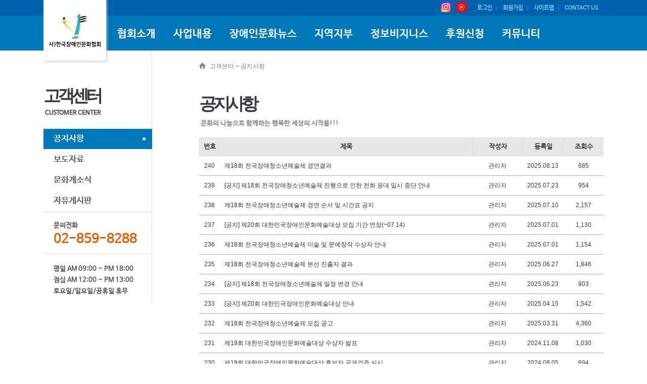

--- FILE ---
content_type: text/html;charset=euc-kr; Charset=EUC-KR
request_url: http://bluesky82.org/?wk=G110
body_size: 7476
content:

<!doctype html>
<html lang="ko">
<head>
<meta charset="euc-kr">
<meta http-equiv="content-language" content="ko" />
<meta http-equiv="Content-Script-Type" content="text/javascript">
<meta http-equiv="Content-Style-Type" content="text/css">
<meta http-equiv="X-UA-Compatible" content="IE=edge" />
<meta http-equiv="imagetoolbar" content="no">
<meta name="description" content="한국장애인문화협회는 모든 계층이 누릴 수 있는 문화복지 프로그램들을 개발하여 장애인을 비롯한 소외계층에 제공하고, 신체 장애인 문화권리 확보를 목적으로 2003년 4월 18일 설립된 대한민국 문화체육관광부 소관의 사단법인" />
<meta name="keywords" content="한국장애인문화협회,나눔연극제,전국장애청소년예술제,지역문화축제체험대회,장애인문화예숙지원,희망의문화예술도고나눔운동,사랑의PC보내기운동,문화복지 프로그램을 개발하여 소외계층에 제공,국제문화복지교류 및 협력사업,문화클럽 및 문화전문 포털사이트운영, 문화교육 원 부설 운영,장애인가정 초청 문화축제,장애인에 대한 부정적 인식개선" />
<meta name="viewport" content="width=1108" />
<meta name="robots" content="index,follow" />
<meta name="naver-site-verification" content="2e1472e84316fc971e27ba271b618bc67fabc11d" />
<meta name="naver-site-verification" content="6c7121880c3f2c09cc6542dc0b8b0fd23b4d4886" />

<meta property="og:type" content="website">
<meta property="og:title" content="사)한국장애인문화협회">
<meta property="og:description" content="한국장애인문화협회는 모든 계층이 누릴 수 있는 문화복지 프로그램들을 개발하여 장애인을 비롯한 소외계층에 제공하고, 신체 장애인 문화권리 확보를 목적으로 2003년 4월 18일 설립된 대한민국 문화체육관광부 소관의 사단법인">
<meta property="og:image" content="//bluesky82.org/img/comn/logo_top.png">
<meta property="og:url" content="//bluesky82.org/img/comn/logo_top.png">

<meta property="og:type" content="website">
<meta property="og:title" content="사)한국장애인문화협회">
<meta property="og:description" content="한국장애인문화협회는 모든 계층이 누릴 수 있는 문화복지 프로그램들을 개발하여 장애인을 비롯한 소외계층에 제공하고, 신체 장애인 문화권리 확보를 목적으로 2003년 4월 18일 설립된 대한민국 문화체육관광부 소관의 사단법인">
<meta property="og:image" content="//bluesky82.org/img/comn/logo_top.png">
<meta property="og:url" content="//bluesky82.org">

<meta name="twitter:card" content="summary">
<meta name="twitter:title" content="사)한국장애인문화협회">
<meta name="twitter:description" content="한국장애인문화협회는 모든 계층이 누릴 수 있는 문화복지 프로그램들을 개발하여 장애인을 비롯한 소외계층에 제공하고, 신체 장애인 문화권리 확보를 목적으로 2003년 4월 18일 설립된 대한민국 문화체육관광부 소관의 사단법인">
<meta name="twitter:image" content="//bluesky82.org/img/comn/logo_top.png">
<meta name="twitter:domain" content="//bluesky82.org">

<title>한국장애인문화협회</title>
<link rel="canonical" href="bluesky82.org" />
<link rel="stylesheet" href="https://github.com/necolas/normalize.css/blob/master/normalize.css">
<link rel="shortcut icon" href="/img/comn/favicon.ico">
<link rel="stylesheet" href="css/comn.css?v=20260123224354">
<link type="text/css" rel="stylesheet" href="/css/jquery-magnific-popup.css"></script>
<link rel="stylesheet" href="/scripts/jquery-ui-1.10.3.custom.css" />
<link rel="stylesheet" href="/css/jquery.bxslider.css">
<!--[if IE]><link rel="shortcut icon" href="/css/ie.css"><![endif]-->
<!--[if lt IE 9]><script src="/scripts/html5shiv.min.js"></script><![endif]-->
<link rel="stylesheet" href="/css/_add.css?v=20260123224354" />
<script src="/scripts/jquery-1.11.1.min.js"></script>
<!-- <script src="/scripts/jquery.cycle.all.js"></script> -->
<script src="/scripts/jquery.bxslider.js"></script>
<script src="/scripts/comn.js"></script>
<script src="/scripts/jquery.cookie.js"></script>
<script src="/scripts/jquery-migrate-1.2.1.min.js"></script>
<script src="/scripts/jquery-ui-1.10.3.custom.min.js"></script>
<script src="/scripts/jquery-magnific-popup.js"></script>
<script src="/scripts/jquery.bpopup.min.js"></script>
<script src="/scripts/jquery.easing.1.3.js"></script>
<script src="/scripts/jquery.ui.datepicker-ko.js"></script>
<script src="/scripts/urlLink.js?v=20260123224354"></script>
<script src="/scripts/ajaxs.js"></script>
<script src="/scripts/CommonScript_Util.js?v=20260123224354"></script>
<script src="/scripts/member.js?v=20260123224354"></script>
<script src="/scripts/products.js?v=20260123224354"></script>
<script src="/scripts/community.js?v=20260123224354"></script>
<!-- Footer 그래이 적용 스크립트 -->
<link rel="stylesheet" href="/scripts/gray.css">
<script src="/scripts/jquery.gray.js"></script>
<!-- DarkTooltip 적용 -->
<link rel="stylesheet" href="/scripts/jquery.darktooltip.css" />
<script src="/scripts/jquery.darktooltip.js"></script>
<script src="http://dmaps.daum.net/map_js_init/postcode.v2.js"></script>
<script>
$(document).ready(function () {
	//With some options
	$('.darktip').darkTooltip(
	{
		animation:'flipIn'		//none, flipIn, fadeIn | Default : none
		,gravity:'south'			//south, west, north, east | Default : south
		,confirm:false			//true, false | Default : false
		,theme:'none'			//dark, light | Default : dark
		,trigger:'hover'		//hover, click | Default : hover
		//,size:'large'			//small, medium, large | Default : medium
	});
	$('.darktip2').darkTooltip(
	{
		animation:'flipIn'		//none, flipIn, fadeIn | Default : none
		,gravity:'west'			//south, west, north, east | Default : south
		,confirm:false			//true, false | Default : false
		,theme:'none'			//dark, light | Default : dark
		,trigger:'hover'		//hover, click | Default : hover
		//,size:'large'			//small, medium, large | Default : medium
	});
	$('.darktip3').darkTooltip(
	{
		animation:'flipIn'		//none, flipIn, fadeIn | Default : none
		,gravity:'north'			//south, west, north, east | Default : south
		,confirm:false			//true, false | Default : false
		,theme:'none'			//dark, light | Default : dark
		,trigger:'hover'		//hover, click | Default : hover
		//,size:'large'			//small, medium, large | Default : medium
	});
	$('.darktip4').darkTooltip(
	{
		animation:'flipIn'		//none, flipIn, fadeIn | Default : none
		,gravity:'east'			//south, west, north, east | Default : south
		,confirm:false			//true, false | Default : false
		,theme:'none'			//dark, light | Default : dark
		,trigger:'hover'		//hover, click | Default : hover
		//,size:'large'			//small, medium, large | Default : medium
	});
});
$(".footer_view").css("display","none");
var UserAgent = navigator.userAgent;
if (UserAgent.match(/iPhone|iPod|Android|Windows CE|BlackBerry|Symbian|Windows Phone|webOS|Opera Mini|Opera Mobi|POLARIS|IEMobile|lgtelecom|nokia|SonyEricsson/i) != null || UserAgent.match(/LG|SAMSUNG|Samsung/) != null)
{
	$(function(){
		$("body").css({overflowX:"hidden"});
		$("#quick_wrap").remove();
		$(".footer_view").css("display","inline-block");
	});
}
</script>
<script src="/common/se/js/HuskyEZCreator.js" charset="utf-8"></script>



<script type="text/javascript" language="javascript">

</script>
<script type="text/javascript" src="/_customer/script.js"></script>
</head>
<body>
<noscript><p class="noscript"><span class="ico"></span><strong>스크립트가 동작하지 않는 환경에서는 서비스 이용이 불가합니다.</strong></p></noscript>
<dl id="skipNavi">
	<dt class="blind"><strong>바로가기 메뉴</strong></dt>
	<dd><a href="#lnb" rel="bookmark" onclick="document.getElementById('lnb').tabIndex = -1;document.getElementById('lnb').focus();return false">메인메뉴 바로가기</a></dd>
	<dd><a href="#container" rel="bookmark" onclick="document.getElementById('container').tabIndex = -1;document.getElementById('container').focus();return false">본문 바로가기</a></dd>
	<dd><a href="#footer" rel="bookmark" onclick="document.getElementById('footer').tabIndex = -1;document.getElementById('footer').focus();return false">사이트하단 바로가기</a></dd>
</dl>
<!-- //#skipNavi -->
<div id="wrap">
<header>
	<div class="inner">
		<h1 class="top_logo"><a href="/" rel="home"><img src="img/comn/logo_top.png" width="124" height="120" alt="사)한국장애인문화협회"></a></h1>
		<dl class="gnb">
			<dt class="blind"><strong>유틸메뉴</strong></dt>
<!-- 			<dd><a href="javascript:;" onclick="AddFavorite(parent.location.href,document.title);" class="no_bar">즐겨찾기 &nbsp;&gt;</a></dd> -->
			<dd><a href="//www.instagram.com/bluesky_8288/" target="_instagram" style="background:none;padding:0;"><img src="/img/instar_icon.png" style="padding-top:4px;" height="20" alt="인스타그램" title="인스타그램"></a></dd>
			<dd><a href="//www.youtube.com/channel/UCbHrYmk_qThEte5yjt1NvOw" target="_youtube" style="background:none;"><img src="/img/youtube_icon.png" style="padding-top:4px;" height="20" alt="유투브" title="유투브"></a></dd>
			
			<dd><a href="/?wk=L100">로그인</a></dd>
			<dd><a href="/?wk=L110">회원가입</a></dd>
			
			<dd><a href="/?wk=S110">사이트맵</a></dd>
			<dd><a href="/?wk=A170" class="no_bar">CONTACT US</a></dd>
		</dl>
		<nav id="lnb" class="lnb">
		<h2 class="blind">메인메뉴</h2>
		<ul>
		<li><a href='/?wk=A110'>협회소개</a></li>
<li><a href='/?wk=B110'>사업내용</a></li>
<li><a href='/?wk=C110'>장애인문화뉴스</a></li>
<li><a href='/?wk=D110'>지역지부</a></li>
<li><a href='/?wk=E110'>정보비지니스</a></li>
<li><a href='/?wk=F110'>후원신청</a></li>
<li><a href='/?wk=G110'>커뮤니티</a></li>

		</ul>
		</nav>
		<!--include virtual = "/inc/quick.asp"-->
	</div>
</header>
<!-- //#header -->

<form name="formlogChk">
<input name="id_value" class="hide" value="">
</form>

<div id="container">
	<div class="inner">
				<aside class="sub_left">
			<nav class="snb_wrap">
				<h2><span class="ko">고객센터</span><span class="en">CUSTOMER CENTER</span></h2>
				<ul class="snb">
				
					<li><a href="/?wk=G110" class="on">공지사항</a></li>
					<!-- <li><a href="/?wk=G120" class="">새소식</a></li> -->
					<li><a href="/?wk=G130" class="">보도자료</a></li>
					<li><a href="/?wk=G140" class="">문화계소식</a></li>
					<li><a href="/?wk=G150" class="">자유게시판</a></li>
<!-- 					<li><a href="/?wk=G160" class="">온라인상담</a></li> -->
				
				</ul>
			</nav>
			<dl class="sc_cs">
				<dt class="blind">고객센터</dt>
				<dd class="telephone"><span class="explan">문의전화</span><span class="number">02-859-8288</span></dd>
				<dd class="duty_hours">평일 AM 09:00 ~ PM 18:00<br>점심 AM 12:00 ~ PM 13:00<br>토요일/일요일/공휴일 휴무</dd>
			</dl>
		</aside>
		<!-- //.sub_left -->
		<article class="contents">
			<dl class="route">
				<dt class="blind">경로</dt>
				<dd>고객센터 &gt; 공지사항</dd>
			</dl>
			<div class="tit_box">
				<h3>공지사항</h3>
				<div class="cmt">문화의 나눔으로 함께하는 행복한 세상의 시작을!!!</div>
			</div>
			<div>
				<div class="board_list">
	<table>
		<caption>게시판 리스트</caption>
		<colgroup>
			<col width="40">
			<col width="*">
			<col width="100">
			<col width="80">
			<col width="80">
		</colgroup>
		<thead>
		<tr>
			<th scope="col">번호</th>
			<th scope="col">제목</th>
			<th scope="col">작성자</th>
			<th scope="col">등록일</th>
			<th scope="col">조회수</th>
		</tr>
		</thead>
		<tbody>
		
		<tr>
			<td class="ac">240</td>
			<td>
				<div>
					
					<a href="javascript:;" onclick="boardAjaxView('G112','bbs_20141002225325','4839');">제18회 전국장애청소년예술제 경연결과</a>
					
				</div>
			</td>
			<td class="ac">관리자</td>
			<td class="ac">2025.08.13</td>
			<td class="ac">685</td>
		</tr>
		
		<tr>
			<td class="ac">239</td>
			<td>
				<div>
					
					<a href="javascript:;" onclick="boardAjaxView('G112','bbs_20141002225325','4835');">[공지] 제18회 전국장애청소년예술제 진행으로 인한 전화 응대 일시 중단 안내</a>
					
				</div>
			</td>
			<td class="ac">관리자</td>
			<td class="ac">2025.07.23</td>
			<td class="ac">954</td>
		</tr>
		
		<tr>
			<td class="ac">238</td>
			<td>
				<div>
					
					<a href="javascript:;" onclick="boardAjaxView('G112','bbs_20141002225325','4834');">제18회 전국장애청소년예술제 경연 순서 및 시간표 공지</a>
					
				</div>
			</td>
			<td class="ac">관리자</td>
			<td class="ac">2025.07.10</td>
			<td class="ac">2,157</td>
		</tr>
		
		<tr>
			<td class="ac">237</td>
			<td>
				<div>
					
					<a href="javascript:;" onclick="boardAjaxView('G112','bbs_20141002225325','4832');">[공지] 제20회 대한민국장애인문화예술대상 모집 기간 연장(~07.14)</a>
					
				</div>
			</td>
			<td class="ac">관리자</td>
			<td class="ac">2025.07.01</td>
			<td class="ac">1,130</td>
		</tr>
		
		<tr>
			<td class="ac">236</td>
			<td>
				<div>
					
					<a href="javascript:;" onclick="boardAjaxView('G112','bbs_20141002225325','4831');">제18회 전국장애청소년예술제 미술 및 문예창작 수상자 안내</a>
					
				</div>
			</td>
			<td class="ac">관리자</td>
			<td class="ac">2025.07.01</td>
			<td class="ac">1,154</td>
		</tr>
		
		<tr>
			<td class="ac">235</td>
			<td>
				<div>
					
					<a href="javascript:;" onclick="boardAjaxView('G112','bbs_20141002225325','4828');">제18회 전국장애청소년예술제 본선 진출자 결과</a>
					
				</div>
			</td>
			<td class="ac">관리자</td>
			<td class="ac">2025.06.27</td>
			<td class="ac">1,846</td>
		</tr>
		
		<tr>
			<td class="ac">234</td>
			<td>
				<div>
					
					<a href="javascript:;" onclick="boardAjaxView('G112','bbs_20141002225325','4826');">[공지] 제18회 전국장애청소년예술제 일정 변경 안내</a>
					
				</div>
			</td>
			<td class="ac">관리자</td>
			<td class="ac">2025.06.23</td>
			<td class="ac">803</td>
		</tr>
		
		<tr>
			<td class="ac">233</td>
			<td>
				<div>
					
					<a href="javascript:;" onclick="boardAjaxView('G112','bbs_20141002225325','4825');">[공지] 제20회 대한민국장애인문화예술대상 안내</a>
					
				</div>
			</td>
			<td class="ac">관리자</td>
			<td class="ac">2025.04.15</td>
			<td class="ac">1,542</td>
		</tr>
		
		<tr>
			<td class="ac">232</td>
			<td>
				<div>
					
					<a href="javascript:;" onclick="boardAjaxView('G112','bbs_20141002225325','4822');">제18회 전국장애청소년예술제 모집 공고</a>
					
				</div>
			</td>
			<td class="ac">관리자</td>
			<td class="ac">2025.03.31</td>
			<td class="ac">4,360</td>
		</tr>
		
		<tr>
			<td class="ac">231</td>
			<td>
				<div>
					
					<a href="javascript:;" onclick="boardAjaxView('G112','bbs_20141002225325','4817');">제19회 대한민국장애인문화예술대상 수상자 발표</a>
					
				</div>
			</td>
			<td class="ac">관리자</td>
			<td class="ac">2024.11.08</td>
			<td class="ac">1,030</td>
		</tr>
		
		<tr>
			<td class="ac">230</td>
			<td>
				<div>
					
					<a href="javascript:;" onclick="boardAjaxView('G112','bbs_20141002225325','4818');">제19회 대한민국장애인문화예술대상 후보자 공개검증 실시</a>
					
				</div>
			</td>
			<td class="ac">관리자</td>
			<td class="ac">2024.08.05</td>
			<td class="ac">694</td>
		</tr>
		
		<tr>
			<td class="ac">229</td>
			<td>
				<div>
					
					<a href="javascript:;" onclick="boardAjaxView('G112','bbs_20141002225325','4813');">제17회 전국장애청소년예술제 경연 결과</a>
					
				</div>
			</td>
			<td class="ac">관리자</td>
			<td class="ac">2024.07.22</td>
			<td class="ac">1,842</td>
		</tr>
		
		<tr>
			<td class="ac">228</td>
			<td>
				<div>
					
					<a href="javascript:;" onclick="boardAjaxView('G112','bbs_20141002225325','4811');">[수정] 제17회 전국장애청소년예술제 경연 순서 및 시간표 공지</a>
					
				</div>
			</td>
			<td class="ac">관리자</td>
			<td class="ac">2024.07.12</td>
			<td class="ac">2,759</td>
		</tr>
		
		<tr>
			<td class="ac">227</td>
			<td>
				<div>
					
					<a href="javascript:;" onclick="boardAjaxView('G112','bbs_20141002225325','4810');">제17회 전국장애청소년예술제 미술 및 문예창작 수상자 안내</a>
					
				</div>
			</td>
			<td class="ac">관리자</td>
			<td class="ac">2024.07.10</td>
			<td class="ac">1,001</td>
		</tr>
		
		<tr>
			<td class="ac">226</td>
			<td>
				<div>
					
					<a href="javascript:;" onclick="boardAjaxView('G112','bbs_20141002225325','4809');">제17회 전국장애청소년예술제 본선 진출자 결과</a>
					
				</div>
			</td>
			<td class="ac">관리자</td>
			<td class="ac">2024.07.05</td>
			<td class="ac">2,569</td>
		</tr>
		
		</tbody>
	</table>
	
	<div class="pagingZone">
		<form name="pagingFrm">
		<input type="hidden" name="wk" value="G110">
		<input type="hidden" name="pageno">
		<input type="hidden" name="pagesize" value="15">
		<input type="hidden" name="bcode" value="bbs_20141002225325">
		</form>
		<ul id='pagination'><li class='prev2'><a href='javascript:;' onclick="goPage('1','./');" title='이전'>&lt;</a></li><li><a href='#none' class='on' title='1'>1</a></li><li><a href='javascript:;' onclick="goPage('2','./');" title='2'>2</a></li><li><a href='javascript:;' onclick="goPage('3','./');" title='3'>3</a></li><li><a href='javascript:;' onclick="goPage('4','./');" title='4'>4</a></li><li><a href='javascript:;' onclick="goPage('5','./');" title='5'>5</a></li><li><a href='javascript:;' onclick="goPage('6','./');" title='6'>6</a></li><li><a href='javascript:;' onclick="goPage('7','./');" title='7'>7</a></li><li><a href='javascript:;' onclick="goPage('8','./');" title='8'>8</a></li><li><a href='javascript:;' onclick="goPage('9','./');" title='9'>9</a></li><li><a href='javascript:;' onclick="goPage('10','./');" title='10'>10</a></li><li class='next2'><a href='javascript:;' onclick="goPage('2','./');" title='다음'>&gt;</a></li><li class='next'><a href='javascript:;' onclick="goPage('16','./');" title='끝'>&gt;&gt;</a></li></ul>
	</div>
	<div class="boardSearchZone">
		<form name="searchFrm">
		<input type="hidden" name="wk" value="G110">
		<input type="hidden" name="bcode" value="bbs_20141002225325">
		<input type="hidden" name="pageno">
		<input type="hidden" name="mode" value="sch">
		<select name="sitem">
			<option value="title" selected>제목</option>
			<option value="contents">내용</option>
		</select>
		<input type="text" name="stext" id="stext" class="inputKo" onkeyup="if (event.keyCode == 13) { boardSearch(); }" value="">
		<a href="javascript:;" onclick="boardSearch();"><img src="/images/btn/btn_search.gif" alt="검색하기" align="top"></a>
		
		<input type="text" style="display:none;">
		</form>
	</div>
	
	<form name="viewFrm">
		<input type="hidden" name="wk">
		<input type="hidden" name="bcode">
		<input type="hidden" name="bno">
		<input type="hidden" name="pageno" value="1">
		<input type="hidden" name="mode" value="">
		<input type="hidden" name="sitem" value="">
		<input type="hidden" name="stext" value="">
	</form>
			</div>
		</article>
		<!-- //.contents -->
	</div>
</div>
<!-- //#container -->
<footer>

<style>
/* 소속기관+관련사이트 링크*/
#mservicebg .select-style + .btn_s {margin-left:-2px;}
#mservicebg .btn_s {float:left;}
#mservicebg input {vertical-align:middle}
#mservicebg .btn_s {display:inline-block;background:#6c7e90;color:#fff;font-size:16px;line-height:37px;width:50px;height:37px;text-align:center;}
#mservicebg ul {clear: both;padding:10px 0 10px 0 ;}

.select-style {float:left;border: 1px solid #6c7e90;width:calc(100% - 80px);border-radius:0;overflow:hidden;}
.select-style select {padding:0 0 0 10px;width:100%;height:35px;color:#696969;font-size:16px;line-height:25px;border:none;background:url(/img/select_bg.gif) no-repeat 100% 50%;-webkit-appearance:none;-moz-appearance:none;appearance:none;}
.select-style select:focus {border:1px solid #555;}

</style>
	<a href="#none" id="footer" class="blind">사이트 하단</a>
	<div class="inner">
		<div class="btm_logo"><a href="//www.mcst.go.kr/kor/main.jsp" target="_mcst"><img src="/img/comn/img_trachea-01.jpg" width="250" height="80" alt="문화제육관광부"></a></div>
		<div id="mservicebg" class="copyright_wrap">
			<nav class="btm_menu">
			<h3 class="blind">사이트 하단메뉴</h3>
			<ul>
				<li><a href="/?wk=A110" class="first">협회소개</a></li>
				<li><a href="/?wk=L220" class="blue">개인정보취급방침</a></li>
				<li><a href="/?wk=L210">이용약관</a></li>
				<li><a href="/?wk=L230">이메일주소무단수집거부</a></li>
<!-- 				<li><a href="/?wk=G160">상담&#47;제휴안내</a></li> -->
				<li><a href="/?wk=A170" class="last">찾아오시는길</a></li>
				
			</ul>
			</nav>
			<div class="copyright">사)한국장애인문화협회 | 문화체육관광부 제426호 | 주소: 서울특별시 구로구 디지털로 26길 61, 에이스하이엔드타워 2차 307호<br>TEL: <a href="tel:02-859-8288" title="사)한국장애인문화협회 전화걸기" style="border:none;">02-859-8288</a> | FAX: 02-857-6281 | E-MAIL: <a href="mailto:bluesky-8288@hanmail.net" style="border:none;" title="메일보내기">bluesky-8288@hanmail.net</a></div>
		</div>
	</div>
</footer>
<!-- //#footer -->
</div>
<!-- //#wrap -->
<script>
function CDirect(oSelect) {
	this.value = "";
	this.onOpen = onOpen;
}
var oDirect = new CDirect();
function onOpen(oNode){
	var strUrl = oNode.value;
	this.value = strUrl;
	if(strUrl != "") {
		window.open(strUrl, "", "");
		oNode.options.selectedIndex = 0;
	}else if(strUrl == ""){
		var strTarget = oNode.options[0].text;

		alert(strTarget+"을 선택하세요.");
		oNode.options.selectedIndex = 0;
		oNode.focus();
	}
}
</script>
</body>
</html>
<iframe width="85%" height="100" border="0" frameborder="0" name="dummyMain" id="dummyMain" src="about:blank" style="border:1px solid #000;" class="hide"></iframe>
</body>
</html>

--- FILE ---
content_type: text/css
request_url: http://bluesky82.org/css/comn.css?v=20260123224354
body_size: 3922
content:
@charset "euc-kr";
/* NanumBarunGothic (Korean) http://hangeul.naver.com */
@import url(/font/nanumbarungothic/nanumbarungothic.css);

/* HTML5 Semantic Tag Reset */
header,nav,section,footer,aside,figcaption,figure,article{display:block}

/* Reset */
html,body{width:100%;height:100%}
html{overflow-y:scroll}
body,div,dl,dt,dd,ul,ol,li,h1,h2,h3,h4,h5,figure,form,fieldset,p,button{margin:0;padding:0}
body,h1,h2,h3,h4,input,button{color:#383d41;font-size:12px;font-family:Dotum,'돋움',Helvetica,AppleSDGothicNeo,sans-serif}
body{direction:ltr;text-align:center;background-color:#fff}
img,fieldset,iframe{border:0 none}
li{list-style:none}
input,select,button{vertical-align:middle}
img{vertical-align:top}
i,em,address{font-style:normal}
label,button{cursor:pointer}
a{color:#333;text-decoration:none}
a:hover{color:#003399;text-decoration:underline}
a.ir:hover{text-decoration:none}
hr{display:none}
table{border-collapse:collapse;border-spacing:0}
iframe{vertical-align:top}

/* Class */
.show{display:block !important}
.hide{display:none !important}
.blind,legend{display:block;overflow:hidden;position:absolute;top:-1000em;left:0}
.ir{display:block;overflow:hidden;position:relative;z-index:-1;height:11px;font-size:11px;white-space:nowrap}
.ellipsis{overflow:hidden;white-space:nowrap;text-overflow:ellipsis;-o-text-overflow:ellipsis}
.flash_fix{position:absolute;top:0;left:0;z-index:-1;width:100%;height:100%}
.inner{width:1108px;margin:0 auto}
.noscript{text-align:center;font-size:24px;background-color:#effe00}
.noscript .ico{display:inline-block;width:30px;height:30px;margin-right:5px;background:url(../img/comn/ico_warning.png) no-repeat 0 3px}
.grayscale{filter:url("data:image/svg+xml;utf8,<svg xmlns='http://www.w3.org/2000/svg'><filter id='grayscale'><feColorMatrix type='matrix' values='0.3333 0.3333 0.3333 0 0 0.3333 0.3333 0.3333 0 0 0.3333 0.3333 0.3333 0 0 0 0 0 1 0'/></filter></svg>#grayscale");filter:gray;-webkit-filter:grayscale(100%)}
.mr0{margin-right:0 !important}

/* Skip Navigation */
#skipNavi a{display:block;position:absolute;left:0;top:-10000px;width:100%;color:#fff;font-size:15px;font-family:'NanumBarunGothicBold','Nanum Gothic';background-color:#60b22c;z-index:115}
#skipNavi a:hover,#skipNavi a:focus,#skipNavi a:active{top:0;height:32px;line-height:32px;color:#fff}

/* Layout */
#wrap{text-align:left}
#quickMenu{position:absolute;left:101.5%;top:480px}
#quickMenu.sub{top:100px}
header{height:100px;margin:0 auto;background:url(../img/comn/bg_header.png) repeat-x 0 0;z-index:100}
header .inner{position:relative;z-index:110}
footer{height:144px;margin:0 auto;z-index:100}
.top_logo{position:absolute;left:0;top:0;width:124px;height:120px;padding-right:4px;padding-bottom:4px;background:url(../img/comn/bg_logo_top.png) no-repeat 0 0}
.gnb{display:table-cell;width:1108px;text-align:right;}
.gnb dd{display:inline;height:31px;font-family:'NanumBarunGothic',monospace}
.gnb a{display:inline-block;height:100%;padding:0 10px 0 8px;line-height:33px;color:#7dc3f7;font-weight:700;font-size:11px;background:url(../img/comn/bar_gnb.png) no-repeat right 12px}
.gnb a:hover{color:#cde8fd;text-decoration:none}
.gnb .no_bar{background:none}
.lnb{width:978px;margin-left:130px;text-align:justify}
.lnb li{display:inline;height:69px;font-family:'NanumBarunGothicBold',monospace}
/* .lnb li a{display:inline-block;height:100%;padding:0 26px;line-height:69px;color:#fff;font-weight:700;font-size:21px} */
.lnb li a{display:inline-block;height:100%;padding:0 16px;line-height:69px;color:#fff;font-weight:700;font-size:21px}
.lnb li a:hover{color:#a2deff;text-decoration:none}

/* 메인배너 */
#visual{width:100%;height:380px;background-repeat:repeat-x;margin:0 auto;}
.visual_bg1{z-index:0;background-image:url(../img/comn/bg_visual1.png)}
.visual_bg2{z-index:0;background-image:url(../img/comn/bg_visual2.png)}
.visual_bg3{z-index:0;background-image:url(../img/comn/bg_visual3.png)}
.visual_bg4{z-index:0;background-color:#00a4b3}
#visual .bnr{height:380px}
#visual figcaption{text-indent:-1000em;line-height:0;font-size:0}


.Carousel { width: 100%; }
.item { width: 100%; height: 400px; background-color: #999; }
.item h1{ line-height: 400px; text-align: center; font-size: 40px; color: white; }


/* 메인배너 */

.mnb_wrap{font-family:'NanumBarunGothic',monospace}
.mnb_wrap:after{display:block;content:'';clear:both}
.mnb_wrap h3{float:left;width:555px;height:82px;text-align:center;line-height:82px;color:#fff;font-weight:500;font-size:28px;background-color:#01aef0;font-family:'NanumBarunGothic',monospace}
.mnb{float:left;width:553px;}
.mnb li{float:left;height:82px;padding-right:2px;text-align:center;line-height:82px;background:#04539e url(../img/comn/bar_introduce_menu.png) no-repeat right 18px}
.mnb .menu1{width:163px}
.mnb .menu2{width:159px}
.mnb .menu3{width:227px;padding-right:0;background:#04539e none}
.mnb a{display:block;width:100%;height:100%;letter-spacing:-1px;color:#fff;font-weight:500;font-size:20px}
.mnb a b{color:#5490c6;font-weight:700;font-size:26px}
.mnb a:hover{color:#6699cc;text-decoration:none}
.btm_logo{float:left;margin: 0px auto;}
.copyright_wrap{float:left;padding-left:70px}
.btm_menu{width:100%;}
.btm_menu li{display:inline}
.btm_menu a{padding:0 13px;color:#666;font-weight:bold;font-size:15px;font-family:'NanumBarunGothicBold',monospace;background:url(../img/comn/bar_btm_menu.png) no-repeat right 3px}
.btm_menu a:hover{text-decoration:none}
.btm_menu .first{padding-left:0}
.btm_menu .last{padding-right:0;background:none}
.btm_menu .blue{color:#1071a8}
.copyright{line-height:21px;color:#666;font-size:13px;font-family:'NanumBarunGothicBold',monospace}

/* Main */
#main{width:100%;z-index:100}
#main .inner{border-bottom:1px solid #d9d9d9}
.con_wrap{width:1108px;margin-top:20px;border:1px solid #d9d9d9;border-bottom:0 none}
.con_wrap .relative{position:relative;}
.con_wrap .no_border{border-right:0 none}
.con_wrap .top,.con_wrap .mid{border-bottom:1px solid #d9d9d9}
.con_wrap .mid,.con_wrap .btm{height:278px}
.con_wrap .top{height:268px}
.con_wrap section{float:left;height:100%;border-right:1px solid #d9d9d9;font-family:'NanumBarunGothic',monospace}
.con_wrap .tit_type1{position:absolute;left:35px;top:40px;font-size:24px;font-family:'NanumBarunGothicBold',monospace}
.con_wrap .con_type1{position:absolute;left:35px;top:73px;line-height:18px;font-family:Gulim,'굴림'}
.con_wrap .more_type1{display:block;position:absolute;left:314px;top:36px;width:32px;height:32px;background:url(../img/main/btn_more2.png) no-repeat 0 0}
.mc_introduce1{position:relative;width:368px;color:#fff;background-color:#dd6b37}
.mc_introduce1 h3{margin-top:38px;padding-left:22px;line-height:36px;letter-spacing:-3px;color:#fff;font-weight:normal;font-size:32px;font-family:Gulim,'굴림'}
.mc_introduce1 h3 b{font-weight:bold;font-size:33px}
.mc_introduce1 .con{margin-top:18px;padding-left:22px;line-height:18px;font-size:13px}
.mc_introduce1 .more{display:block;position:absolute;left:315px;top:215px;width:30px;height:30px;background:url(../img/main/btn_more1.png) no-repeat 0 0}
.mc_introduce2{position:relative;width:370px;background:url(../img/main/bg_con1.png) no-repeat 0 0}
.mc_news{position:relative;width:366px;background:url(../img/main/bg_con2.png) no-repeat 0 0}
section.mc_notice{position:relative;width:368px;height:176px;padding-top:102px}
.mc_notice_list{width:310px;margin:0 auto}
.mc_notice_list li{height:24px;padding-left:10px;line-height:24px;font-family:Gulim,'굴림';background:url(../img/main/ico_notice_list.png) no-repeat 0 11px}
.mc_notice_list a{display:inline-block;width:235px}
.mc_notice_list span{white-space:nowrap;display:inline-block;width:65px;text-align:right;vertical-align:top}
.mc_membership{position:relative;width:370px;background:url(../img/main/bg_con3.png) no-repeat 0 0}
.mc_cs{width:318px;padding-left:22px;padding-right:26px}
.mc_cs *{font-family:'NanumBarunGothicBold',monospace}
.mc_cs .tit{width:100%;padding-top:42px;padding-bottom:28px;border-bottom:1px solid #e6e6e6;text-align:center;font-size:24px;}
.mc_cs .duty_hours{height:45px;padding-left:90px;padding-top:16px;border-bottom:1px solid #e6e6e6;line-height:17px;font-size:13px;background:url(../img/main/ico_telephone.png) no-repeat 24px 8px}
.mc_cs .phone_number{padding-left:30px;padding-top:15px}
.mc_cs .phone_number div{padding-top:7px;font-size:13px;}
.mc_cs .phone_number span{display:inline-block}
.mc_cs .explan{margin-right:15px}
.mc_cs .spacing{word-spacing:22px}
.mc_cs .num1{color:#f4872a;font-size:25px}
.mc_cs .num2{color:#777;font-size:21px}
.mc_vs{position:relative;width:739px;background:url(../img/main/bg_con4.png) no-repeat 0 0}
.mc_vs .tit{position:absolute;left:35px;top:40px;font-size:24px;font-family:'NanumBarunGothicBold',monospace}
.mc_vs .sub_tit{position:absolute;left:35px;top:76px;color:#60b22c;font-size:21px;font-family:'NanumBarunGothicBold',monospace}
.mc_vs .con{position:absolute;left:35px;top:135px;line-height:18px;font-size:13px;font-family:'NanumBarunGothic',monospace}
.mc_vs .more{display:block;position:absolute;left:34px;top:210px;width:32px;height:32px;background:url(../img/main/btn_more2.png) no-repeat 0 0}
.mc_etc{float:left;width:316px;height:100%;padding-left:16px;padding-right:34px}
.mc_etc h3{font-size:17px;font-family:'NanumBarunGothicBold',monospace}
.mc_etc section{float:none;height:92px;padding-left:28px;border-right:0 none;border-bottom:1px solid #d9d9d9}
.mc_etc .last{border-bottom:0 none}
.mc_etc a{display:block;width:100%;height:62px;padding-top:30px;line-height:23px;font-size:13px;background-repeat:no-repeat;background-position:212px 0}
.mc_etc a:hover{text-decoration:none}
.mc_etc .con1{background-image:url(../img/main/bg_con5.png)}
.mc_etc .con2{background-image:url(../img/main/bg_con6.png)}
.mc_etc .con3{background-image:url(../img/main/bg_con7.png)}

/* Sub */
#container{width:100%;border-bottom:1px solid #d9d9d9;z-index:100}
#container .inner:after{display:block;content:'';clear:both}
.sub_left{float:left;width:215px;min-height:100%;background:url(../img/sub/line_snb.png) repeat-y right 0}
.snb_wrap{padding-top:24px}
.snb_wrap h2{padding-top:43px;padding-bottom:24px}
.snb_wrap h2 .ko{display:block;letter-spacing:-6px;font-weight:bold;font-size:34px;font-family:monospace}
.snb_wrap h2 .en{display:block;margin-top:4px;text-indent:3px;font-size:12px;font-family:'NanumBarunGothic',monospace}
.snb li{margin-bottom:1px}
.snb li a{display:block;width:100%;height:40px;text-indent:20px;line-height:40px;color:#555;font-weight:normal;font-size:17px;font-family:'NanumBarunGothicBold',monospace}
.snb li a:hover{color:#fff;text-decoration:none;background-color:#0178ba}
.snb li .on{color:#fff;background:#0178ba url(../img/sub/ico_snb.png) no-repeat 196px 17px}
.sc_cs dd{padding:19px 0 15px 20px;border-top:1px solid #dcdcdc;color:#555;font-weight:bold;font-size:13px;font-family:'NanumBarunGothic',monospace}
.sc_cs span{display:block}
.sc_cs .number{margin-top:5px;color:#e26002;font-size:25px}
.duty_hours{line-height:22px}
.contents{float:left;width:800px;height:100%;padding-left:93px}
.contents:after{display:block;content:'';clear:both}
.route{margin-top:24px}
.route dd{text-indent:21px;line-height:15px;color:#808080;background:url(../img/sub/ico_route.png) no-repeat 0 0}
.tit_box{margin-top:44px}
.tit_box h3{letter-spacing:-6px;font-weight:bold;font-size:34px;font-family:monospace}
.tit_box .cmt{margin-top:8px;text-indent:3px;color:#888;font-weight:bold;font-size:13px;font-family:'NanumBarunGothic',monospace}
.greeting{width:470px;margin-top:20px;padding:15px 0;border-top:1px solid #e5e5e5;border-bottom:1px solid #e5e5e5;line-height:28px;font-weight:normal;font-size:20px;font-family:'NanumBarunGothic',monospace}

--- FILE ---
content_type: text/css
request_url: http://bluesky82.org/css/_add.css?v=20260123224354
body_size: 6107
content:
@charset "euc-kr";
/* WEBLOVEKR Department of Development (http://www.weblove.kr/) */

.cshand{cursor:pointer}
.order_tbl_list td.al div {padding-left:7px}
.order_tbl_list td.vaT {vertical-align:top}
.order_tbl_list td.al .box{padding:3px 0;border:1px solid #dedede;margin-bottom:3px}
.order_tbl_list td.al .option{height:22px;padding:0;line-height:22px}
.order_tbl_list td.al .option .value{display:inline-block;text-align:right;letter-spacing:-1px}
.order_tbl_list td.al .option .a{text-align:left;width:275px;padding:0 0 0 5px}
.order_tbl_list td.al .option .b{width:90px;text-align:right}
.order_tbl_list td.al .option .c{width:90px;text-align:right}
.order_tbl_list td.al .option .d{width:60px;padding-right:5px;text-align:right}
.stit_order_online .tit_box,.stit_order_escrow .tit_box,.stit_order_cash .tit_box{width:100%;height:32px}
.stit_order_online .tit_box:after,.stit_order_escrow .tit_box:after,.stit_order_cash .tit_box:after{display:block;content:'';clear:both}
.stit_order_comm table{border:0 none}
.optionSelectBox { margin-top:10px; display:none;}
.optionSelectList {
	margin:0 0 0 0 !important;
	padding:0 0 0 0 !important;
	border-top:1px dashed #b2b2b2 !important;
/*	background:#eee;*/
}

.optionSelectList dd {
	display:inline-block !important;
	width:100%  !important;
	padding:0  !important;
	margin:0  !important;
}
.optionSelectList dd span {
	display:inline-block !important;
	padding:0  !important;
	margin:0  !important;
}
.optionSelectList dd span.option-img {
	vertical-align:middle  !important;
	margin:7px 7px 0 -7px  !important;
}
.optionSelectList dd span.option-text {
	margin:0 0 0 0 !important;
	text-align:left  !important;
	width:180px  !important;
}
.optionSelectList dd span.option-cnt {
	margin:0 0 0 0 !important;
	width:75px  !important;
	text-align:right  !important;

}
.optionSelectList dd span.option-price {
	margin:0 0 0 0 !important;
	width:85px  !important;
	text-align:right  !important;
}
.optionSelectList dd span.option-del {
	vertical-align:middle  !important;
	margin:7px 7px 0 -7px  !important;
	width:38px  !important;
	text-align:right  !important;
}
.totalPriceText { font-size:15px;width:100%;text-align:right;padding-right:15px;overflow:hidden;}

input[type="button"] { cursor:pointer }

/* 기존에 사용하던 기본 CSS */
/**************************************************************************************************************************************************************************/
/* 신규 페이징 Css */
.pagingZone { /* width:100%; */margin:20px auto}
.pagingZone #pagination{margin:0 auto;text-align:center;height:30px;margin:0 auto;}
.pagingZone #pagination li{float:left;width:30px;height:30px;margin-right:10px;color:#7e7e7e;text-align:center;line-height:30px;font-size:14px;font-weight:800;font-family:'Nanum Gothic',sans-serif}
.pagingZone #pagination li.prev{width:30px}
.pagingZone #pagination li.prev a{background:url(http://code.weblove.kr/images/paging/pagination_bg.png) no-repeat 0 0}
.pagingZone #pagination li.prev a:hover{background:url(http://code.weblove.kr/images/paging/pagination_bg.png) no-repeat 0 0}

.pagingZone #pagination li.prev2{width:30px}
.pagingZone #pagination li.prev2 a{background:url(http://code.weblove.kr/images/paging/pagination_bg.png) no-repeat 0 0}
.pagingZone #pagination li.prev2 a:hover{background:url(http://code.weblove.kr/images/paging/pagination_bg.png) no-repeat 0 0}

.pagingZone #pagination li.next{width:30px}
.pagingZone #pagination li.next a{background:url(http://code.weblove.kr/images/paging/pagination_bg.png) no-repeat 0 0}
.pagingZone #pagination li.next a:hover{background:url(http://code.weblove.kr/images/paging/pagination_bg.png) no-repeat 0 0}

.pagingZone #pagination li.next2{width:30px}
.pagingZone #pagination li.next2 a{background:url(http://code.weblove.kr/images/paging/pagination_bg.png) no-repeat 0 0}
.pagingZone #pagination li.next2 a:hover{background:url(http://code.weblove.kr/images/paging/pagination_bg.png) no-repeat 0 0}

.pagingZone #pagination li a{display:block;width:100%;height:100%;color:#7e7e7e;text-decoration:none;background:url(http://code.weblove.kr/images/paging/pagination_bg.png) no-repeat 0 0}
.pagingZone #pagination li a:hover{color:#e72b18;text-decoration:none}
.pagingZone #pagination li a.on{background:url(http://code.weblove.kr/images/paging/pagination_bg2.png) no-repeat 0 0}

/* 게시판 검색 Css */
.boardSearchZone {display:table;text-align:center;height:30px;margin:0 auto;}
.boardSearchZone #stext {vertical-align: middle;width:400px;height:18px;}
.boardSearchZone a #boardAll {margin-left:10px;}


/* Board List */
.board_list{width:100%;margin:20px 0 20px}
.board_list caption{display:none}
.board_list a:hover{color:blue;text-decoration:none}
.board_list table{border-collapse:collapse;width:100%}
.board_list th{text-align:center;background-color:#e7e7e7;vertical-align:middle;line-height:16px;height:25px;padding:5px 0;color:#333;font-weight:700;font-size:13px;font-family:'NanumGothic',monospace;border:1px solid #d7d7d7;border-right:0}
.board_list td{padding:11px 0 10px;text-align:left;border-bottom:1px solid #b3b0a5}
.board_list tr:hover{background-color:#e9e9e9}
.board_list td.ac{text-align:center}
.board_list td div{padding:0 10px}

/* Board View */
.board_view{width:100%;margin:20px 0;border-bottom:1px solid #b3b0a5}
.board_view caption{display:none}
.board_view a:hover{color:blue;text-decoration:none}
.board_view table{border-collapse:collapse;width:100%}
.board_view thead td{border:1px solid #d7d7d7;text-indent:5px}
.board_view th{text-align:center;background-color:#e7e7e7;vertical-align:middle;line-height:16px;height:25px;font-size:12px;padding:5px 0;color:#333;font-weight:400;font-family:'NanumGothic',monospace;border:1px solid #d7d7d7;border-right:0}
.board_view td{padding:8px 0;text-align:left;border-top:1px solid #dcd9cf}
.board_view td div{padding:0 15px}
.board_view tr:first-child th,.board_view tr:first-child td{border-top:1px solid #b3b0a5}
.board_view strong{font-weight:800;font-family:"나눔고딕 ExtraBold",NanumGothicExtraBold,"Nanum Gothic"}
.board_view .wk-btn {}
/**************************************************************************************************************************************************************************/


/* button */
.btn02	{ border:1px solid #90A7A3;background:#A9DDD3;color:#3D3D3D;font-size:11px;padding-top:3px;text-align:center;font-family:'Nanum Gothic',sans-serif; }
.btn03	{ border:1px solid #8058C0;background:#E9E0FE;color:#48386F;font-size:11px;padding-top:3px;text-align:center;font-family:'Nanum Gothic',sans-serif; }
.btn04	{ border:1px solid #C183A1;background:#F9EDF3;color:#7C3658;font-size:11px;padding-top:3px;text-align:center;font-family:'Nanum Gothic',sans-serif; }
.btn05	{ border:1px solid #999999;background:#EAEAEA;color:#333333;font-size:11px;padding-top:3px;text-align:center;font-family:'Nanum Gothic',sans-serif; }
.btn06	{ border:1px solid #1D60A3;background:#C1DAF3;color:#003366;font-size:11px;padding-top:3px;text-align:center;font-family:'Nanum Gothic',sans-serif; }
.btn07	{ border:1px solid #C08E58;background:#FEEDE0;color:#6F4F38;font-size:11px;padding-top:3px;text-align:center;font-family:'Nanum Gothic',sans-serif; }
.btnGrey{ border:1px solid #000000;background:#CCCCCC;color:#000000;font-size:14px;padding-top:3px;text-align:center; font-family:'Nanum Gothic',sans-serif; }
.btnBlack{ border:1px solid #000000;background:#000000;color:#ffffff;font-size:12px;text-align:center; font-family:'Nanum Gothic',sans-serif; }

/* Button Style 진행중 (맑은고딕 기준) *************/
.wkr-btn,.wkr-btn * {display:inline-block;height:23px;position:relative;vertical-align:middle;cursor:pointer;text-decoration:none !important;font-family:malgun gothic,applegothic;letter-spacing:normal !important}
.wkr-btn .hide {height:0; width:0; text-indent:-999em; font-size:0 !important;line-height:0 !important;  visibility:hidden}
.wkr-btn {border:1px solid #c8cacc;background:#fff url(/images/btn/bg_btn.png) repeat-x center -50px;text-align:center !important}
.wkr-btn * {overflow:visible;border:0 none;padding:0 5px;line-height:23px !important;margin:0;background:none;color:#444;white-space:nowrap}
.wkr-btn button strong.num, .wkr-btn a strong.num {width:auto !important;font-family:arial} /* 버튼 안에 숫자가 들어갈 경우_20130927 추가 */
.wkr-btn input, .wkr-btn button {line-height:23px}
.wkr-btn:hover {background-color:#f7f9fa;box-shadow:0 1px 2px #dfdfdf}
.wkr-btn.active {background:#e1e4e6 url(/images/btn/tmp_sprite_bg_btn.gif) repeat-x center -126px !important}
@-moz-document url-prefix(){.wkr-btn button, .wkr-btn input {margin-top:-1px}}

/**************************************************************************************************************************************************************************/
.input_text { font-size:12px; height:22px; vertical-align:middle; font-family:'Nanum Gothic',sans-serif; border-width:1px; border-color:rgb(204,204,204); border-style:double; }
.inputDe { font-size:12px; height:22px; vertical-align:middle; font-family:'Nanum Gothic',sans-serif; border-width:1px; border-color:rgb(204,204,204); border-style:double; }
.inputKo { font-size:12px; height:22px; vertical-align:middle; font-family:'Nanum Gothic',sans-serif; border-width:1px; border-color:rgb(204,204,204); border-style:double;ime-mode:active; }
.inputEn { font-size:12px; height:22px; vertical-align:middle; font-family:'Nanum Gothic',sans-serif; border-width:1px; border-color:rgb(204,204,204); border-style:double;ime-mode:inactive; }
.inputX { font-size:12px; height:22px; vertical-align:middle; font-family:'Nanum Gothic',sans-serif; border-width:1px; border-color:rgb(204,204,204); border-style:double;ime-mode:disabled; }

.email_cfm .numsend{width:74px;height:30px;border:0 none;text-align:center;line-height:31px;color:#fff !important;font-size:11px;background-color:red}
.email_cfm .numsend{width:100px}

.email_cfm .numsend2{width:74px;height:30px;border:0 none;text-align:center;line-height:31px;color:#fff !important;font-size:11px;background-color:#858585}
.email_cfm .numsend2{width:100px}

.imea, .ime_kr	{ ime-mode:active;-webkit-ime-mode:active;-moz-ime-mode:active;-ms-ime-mode:active }
.imei, .ime_en	{ ime-mode:inactive;-webkit-ime-mode:inactive;-moz-ime-mode:inactive;-ms-ime-mode:inactive }
.imed, .ime_ds	{ ime-mode:disabled;-webkit-ime-mode:disabled;-moz-ime-mode:disabled;-ms-ime-mode:disabled }


/* input[type="text"]:focus,textarea:focus
{
	background-color:yellow;
	border:1px solid #676767;
} */

.cshand	{ cursor:pointer; }
.hidden, .hide	{ display:none; }

.lm {float:left}
.rm {float:right}

.csred { color:red; }
.csblue { color:blue; }
.cswhite { color:white; }
.greenText {color:#009900;}
.orangeText {color:#FF6600;}
.pinkText {color:#ff00ff;}
.blueText {color:#0860a8;}
.blueText2 {color:blue;}
.purpalText {color:#8b12e8;}
.brownText { color:#990000;}

.tac	{ text-align:center; }
.tal	{ text-align:left; }
.tar	{ text-align:right; }
.tab	{ font-weight:bold; }
.vat	{ vertical-align:top }
.vam	{ vertical-align:middle }
.vab	{ vertical-align:bottom }

.pdt3	{ padding-top:3px; }
.pdt4	{ padding-top:4px; }
.pdt5	{ padding-top:5px; }
.pdt7	{ padding-top:7px; }
.pdt10	{ padding-top:10px; }
.pdt18	{ padding-top:18px; }
.pdt25	{ padding-top:25px; }
.pdt30	{ padding-top:30px; }

.pdb3	{ padding-bottom:3px; }
.pdb4	{ padding-bottom:4px; }
.pdb5	{ padding-bottom:5px; }
.pdb7	{ padding-bottom:7px; }
.pdb10	{ padding-bottom:10px; }
.pdb18	{ padding-bottom:18px; }
.pdb25	{ padding-bottom:25px; }
.pdb30	{ padding-bottom:30px; }

.pdr3	{ padding-right:3px; }
.pdr4	{ padding-right:4px; }
.pdr5	{ padding-right:5px; }
.pdr7	{ padding-right:7px; }
.pdr10	{ padding-right:10px; }
.pdr18	{ padding-right:18px; }
.pdr25	{ padding-right:25px; }
.pdr30	{ padding-right:30px; }

.pdl3	{ padding-left:3px; }
.pdl4	{ padding-left:4px; }
.pdl5	{ padding-left:5px; }
.pdl7	{ padding-left:7px; }
.pdl10	{ padding-left:10px; }
.pdl18	{ padding-left:18px; }
.pdl25	{ padding-left:25px; }
.pdl30	{ padding-left:30px; }

.mgt3	{ margin-top:3px; }
.mgt5	{ margin-top:5px; }
.mgt7	{ margin-top:7px; }
.mgt10	{ margin-top:10px; }
.mgt15	{ margin-top:15px; }
.mgt20	{ margin-top:20px; }
.mgt25	{ margin-top:25px; }
.mgt30	{ margin-top:30px; }

.mgb3	{ margin-bottom:3px; }
.mgb5	{ margin-bottom:5px; }
.mgb7	{ margin-bottom:7px; }
.mgb10	{ margin-bottom:10px; }
.mgb15	{ margin-bottom:15px; }
.mgb20	{ margin-bottom:20px; }
.mgb25	{ margin-bottom:25px; }
.mgb30	{ margin-bottom:30px; }

.mgl3	{ margin-left:3px; }
.mgl4	{ margin-left:4px; }
.mgl5	{ margin-left:5px; }
.mgl7	{ margin-left:7px; }
.mgl10	{ margin-left:10px; }
.mgl18	{ margin-left:18px; }
.mgl25	{ margin-left:25px; }
.mgl30	{ margin-left:30px; }

.mgr3	{ margin-right:3px; }
.mgr4	{ margin-right:4px; }
.mgr5	{ margin-right:5px; }
.mgr7	{ margin-right:7px; }
.mgr10	{ margin-right:10px; }
.mgr18	{ margin-right:18px; }
.mgr25	{ margin-right:25px; }
.mgr30	{ margin-right:30px; }

.w20	{ width:20px; }
.w30	{ width:30px; }
.w40	{ width:40px; }
.w50	{ width:50px; }
.w60	{ width:60px; }
.w65	{ width:65px; }
.w70	{ width:70px; }
.w80	{ width:80px; }
.w90	{ width:90px; }
.w100	{ width:100px; }
.w110	{ width:110px; }
.w120	{ width:120px; }
.w130	{ width:130px; }
.w140	{ width:140px; }
.w150	{ width:150px; }
.w160	{ width:160px; }
.w170	{ width:170px; }
.w180	{ width:180px; }
.w190	{ width:190px; }
.w200	{ width:200px; }
.w250	{ width:250px; }
.w300	{ width:300px; }
.w350	{ width:350px; }
.w400	{ width:400px; }
.w450	{ width:450px; }
.w500	{ width:500px; }
.w550	{ width:550px; }
.w600	{ width:600px; }
.w650	{ width:650px; }
.w700	{ width:700px; }
.w750	{ width:750px; }

.h16	{ height:16px; }
.h18	{ height:18px; }
.h19	{ height:19px; }
.h20	{ height:20px; }
.h22	{ height:22px; }
.h25	{ height:25px; }
.h27	{ height:27px; }
.h30	{ height:30px; }
.h50	{ height:50px; }
.h80	{ height:80px; }
.h100	{ height:100px; }
.h120	{ height:120px; }
.h130	{ height:130px; }
.h140	{ height:140px; }
.h150	{ height:150px; }

.calenderTxt { font-size:12px; width:100%;text-align:left}

#tooltip
{display:none;position:absolute;padding:2px 5px;border:1px solid #333;color:#333;background:#f7f5d1;z-index:9999;}

input[type="text"]:disabled.disabled {background:#767676}

/* Input + textarea */
.input, .input2, .input3, .input4 {border:1px solid #c8cacc; background:#fff url(/images/bg_input_line.gif) repeat-x 0 0; color:#666; vertical-align:middle;}
.input5 {height:24px;padding:5px 9px;border:1px solid #c8cacc;font-size:13px;line-height:24px;background:#fff;vertical-align:middle;color:#767676;font-family:dotum,malgun gothic,applegothic}
.input5.focus {color:#222}
.input:hover, .input2:hover, .input3:hover, .input4:hover, .gs-textArea:hover {border:1px solid #00a4b3;}
.input {height:17px; padding:1px 0 3px 10px; font-size:12px; line-height:17px;}
.input2 {height:17px; padding:3px 0 5px 10px; font-size:12px; line-height:17px;}
.input3 {height:20px; padding:4px 0 6px 10px; font-size:14px; line-height:20px;}
.input4 {height:20px; padding:8px 0 10px 10px; font-size:14px; line-height:20px;}
.gs-textArea {padding:10px 8px;border:1px solid #c8cacc;background:#fff url(/images/bg_input_line.gif) repeat-x 0 0; color:#666; font-size:12px; vertical-align:top; resize:none;}
.gs-textArea.focus {color:#444;}
.focus {border:1px solid #00a4b3 !important; box-shadow:0 0 5px #00a4b3;}
.input.disabled, .input2.disabled, .input3.disabled, .input4.disabled, .gs-textArea.disabled {border:1px solid #e1e3e6 !important; background:#e8ebed !important; color:#8f8f8f;}/* input readonly class */
.input.alert, .input2.alert, .input3.alert, .input4.alert, .gs-textArea.alert {border:1px solid #de1d5a !important;}/* input error class */
.input.disabled.focus, .input2.disabled.focus, .input3.disabled.focus, .input4.disabled.focus, .gs-textArea.disabled.focus, .input.alert.focus, .input2.alert.focus, .input3.alert.focus, .input4.alert.focus, .gs-textArea.alert.focus {box-shadow:0 0 0;}/* input focus error, readonly reset */


.mem_modile { display:none;}
.mem_email { display:none;}
.mem_info { display:none;}

.mem_btn_box { margin-top:10px}

.bold { font-weight:bold }

/* 회원별 배송지 주소록 */
#deliveryPopup{display:none}
#deliveryPopup .popup_inner{position:absolute;left:50%;top:50%;width:500px;height:350px;margin:-175px 0 0 -250px;background-color:#fff;z-index:8888}
#deliveryPopup .layer_popup_bg{position:absolute;left:0;top:0;width:100%;height:100%;background:#000;z-index:8887}
#deliveryPopup .layer_popup_close{display:block;position:absolute;right:2%;top:3.5%;width:20px;height:20px;background:url(../img/comn/btn_lp_close.png) no-repeat 0 0;z-index:8889}

.stit_order_online {*zoom:1}
.stit_order_online:after {content:""; display:block; clear:both}
.tit_order_list2 {float:left; padding:8px 0 5px 11px; color:#2c2a1a; font-size:14px}
.linkC_u {display:inline-block; margin:18px 0 0}

.stit_order_cash {*zoom:1}
.stit_order_cash:after {content:""; display:block; clear:both}
.stit_order_cash .linkC_u {display:inline-block;}



#review{width:658px;margin:0 auto;background:#fff;}
.review_tit_box{position:relative;width:100%;height:48px;background:url(../img/sub/bg_review_tit.png) repeat-x 0 0}
.review_tit_box h2{height:48px;text-indent:20px;line-height:48px;color:#fff;font-weight:600;font-size:20px;font-family:'나눔바른고딕','Nanum Gothic',Dotum,'돋움'}
.review_tit_box .close{display:block;position:absolute;left:610px;top:8px;width:30px;height:30px;text-indent:-1000em;line-height:0;font-size:0;background:url(../img/comn/btn_tb_close.png) no-repeat 0 0}
.review_inner{overflow-x:hidden;overflow-y:scroll;width:100%;padding-bottom:28px}
.review_product{width:100%;margin:25px auto 8px}
.review_product:after{display:block;content:'';clear:both}
.review_product div{float:left;height:60px}
.review_product .img{width:60px}
.review_product .tit{width:528px;padding-left:20px;color:#333}
.review_assess{width:100%;margin:0 auto}
.review_assess .top_txt{width:100%;height:17px;text-align:right;color:#999;font-size:11px;background:url(../img/sub/ico_review_chk1.png) no-repeat 550px 2px}
.review_assess table{width:100%}
.review_assess caption{text-indent:-1000em;line-height:0;font-size:0}
.review_assess th{width:138px;height:43px;border:1px solid #dddce1;text-indent:26px;background-color:#f2f2f2}
.review_assess .chk{background:#f2f2f2 url(../img/sub/ico_review_chk2.png) no-repeat 10px 17px}
.review_assess td{padding:0 15px;border:1px solid #dddce1}
.review_assess .ipt_radio{display:inline-block;margin-right:15px}
.review_assess .ipt_radio input{margin-bottom:5px;*margin-bottom:1px}
.raty_box{margin:10px 0}
.raty_box div{display:inline-block}
.raty_box .raty_tit{color:#666}
.raty_box .raty{}
.raty_box .raty_txt{color:#999;font-size:11px}
.review_txt_box{position:relative;border:1px solid #999}
.review_txt_box input{width:85%;margin:0;padding:6px 8px 5px;border:0;outline:0;color:#999}
.review_txt_byte{white-space:nowrap;display:block;position:absolute;left:392px;top:6px;color:#999;font-size:11px}
.review_txt_byte span{display:inline-block}
.review_buy_chk .chk_box{height:45px;line-height:60px}
.review_buy_chk .chk_box label{font-weight:700}
.review_buy_chk .chk_box span{color:#999;font-size:11px}
.review_buy_chk .txt{height:29px;border:1px solid #e6e6e6}
.review_buy_chk .txt input{*position:relative;*top:-1px;width:590px;height:29px;margin:0;padding:0 8px;border:0;outline:0;line-height:29px;color:#999}
.review_buy_chk .explan{height:39px;line-height:50px;color:#333}
.review_btn{width:100%;margin-top:20px;text-align:center}
.review_btn a{display:inline-block;width:77px;height:39px;background-repeat:no-repeat}
.review_btn .submit{background-image:url(../img/sub/btn_review_submit.png)}
.review_btn .close{background-image:url(../img/sub/btn_review_close.png)}


/* 후원신청 css */
table.help { border-collapse:collapse; }
table.help td, table.help th { border:1px solid #d1d1d1; }
table.helpin td { border:none; }
table.help th { color:#585858;font-size:12px;background-color:#ecf2f9 }


/* 협회일정 Css */
.calenderBox	{ border:1px solid #999999;background:#EAEAEA;color:#333333;font-size:11px;margin-right:5px;text-align:center; height:22px; }
.tbl_calendar	{ padding:0; margin:0; border-collapse:collapse; }
.tbl_calendar td	{ border:1px solid #D7D7D7; padding:4px; }
.tbl_calendar thead td	{  text-align:center; vertical-align:middle; }
.tbl_calendar tbody td	{ height:80px; vertical-align:top; }

/* 회원가입 Css  */
table.tp_form1		{  }
table.tp_form1 td	{ }
table.tp_form1 td.formhead { width:120px; padding:3px 0 0 5px; color:#000000; background-color:#f7f7f7; }
table.tp_form1 td.addhead	{ padding:3px 0 0 0px; color:#ffffff; background:#f7f7f7; }
table.tp_form1 td.list0	{ background:#FFFFFF; border-top:1px solid #FFFFFF; border-left:1px solid #FFFFFF; border-right:1px solid #FFFFFF; border-bottom:1px solid #FFFFFF; }
table.tp_form1 td.statelist0	{ background:#FFFFFF; border-top:1px solid #FFFFFF; border-left:1px solid #FFFFFF; border-right:1px solid #FFFFFF; border-bottom:1px solid #FFFFFF; }


--- FILE ---
content_type: text/css
request_url: http://bluesky82.org/font/nanumbarungothic/nanumbarungothic.css
body_size: 659
content:
/*
 * NanumBarunGothic (Korean) http://hangeul.naver.com
 */
@font-face {
  font-family: 'NanumBarunGothicUltraLight';
  font-style: normal;
  font-weight: 200;
  src: local('NanumBarunGothicUltraLight'), local('NanumBarunGothic-UltraLight'), local('NanumBarunGothic UltraLight');
  src: url(./NanumBarunGothicUltraLight.eot);
  src: url(./NanumBarunGothicUltraLight.eot?#iefix) format('embedded-opentype'),
	   url(./NanumBarunGothicUltraLight.woff2) format('woff2'),
	   url(./NanumBarunGothicUltraLight.woff) format('woff'),
	   url(./NanumBarunGothicUltraLight.ttf) format('truetype');
}

@font-face {
  font-family: 'NanumBarunGothicLight';
  font-style: normal;
  font-weight: 300;
  src: local('NanumBarunGothicLight'), local('NanumBarunGothic-Light'), local('NanumBarunGothic Light');
  src: url(./NanumBarunGothicLight.eot);
  src: url(./NanumBarunGothicLight.eot?#iefix) format('embedded-opentype'),
	   url(./NanumBarunGothicLight.woff2) format('woff2'),
	   url(./NanumBarunGothicLight.woff) format('woff'),
	   url(./NanumBarunGothicLight.ttf) format('truetype');
}

@font-face {
  font-family: 'NanumBarunGothic';
  font-style: normal;
  font-weight: 400;
  src: local('NanumBarunGothic'),local('나눔바른고딕');
  src: url(./NanumBarunGothic.eot);
  src: url(./NanumBarunGothic.eot?#iefix) format('embedded-opentype'),
	   url(./NanumBarunGothic.woff2) format('woff2'),
	   url(./NanumBarunGothic.woff) format('woff'),
	   url(./NanumBarunGothic.ttf) format('truetype');
}

@font-face {
  font-family: 'NanumBarunGothicBold';
  font-style: normal;
  font-weight: 700;
  src: local('NanumBarunGothicBold'), local('NanumBarunGothic-Bold'), local('NanumBarunGothic Bold');
  src: url(./NanumBarunGothicBold.eot);
  src: url(./NanumBarunGothicBold.eot?#iefix) format('embedded-opentype'),
	   url(./NanumBarunGothicBold.woff2) format('woff2'),
	   url(./NanumBarunGothicBold.woff) format('woff'),
	   url(./NanumBarunGothicBold.ttf) format('truetype');
}


@font-face {
  font-family: 'NanumGothic';
  font-style: normal;
  font-weight: 400;
  src: local('NanumGothic'),local('Nanum Gothic'),local('나눔고딕');
  src: url(./NanumGothic.eot);
  src: url(./NanumGothic.eot?#iefix) format('embedded-opentype'),
	   url(./NanumGothic.woff2) format('woff2'),
	   url(./NanumGothic.woff) format('woff'),
	   url(./NanumGothic.ttf) format('truetype');
}

@font-face {
  font-family: 'NanumGothicBold';
  font-style: normal;
  font-weight: 700;
  src: local('NanumGothicBold'),local('NanumGothic-Bold'),local('Nanum GothicBold'),local('NanumGothic-Bold'),local('나눔고딕-Bold');
  src: url(./NanumGothic-Bold.eot);
  src: url(./NanumGothic-Bold.eot?#iefix) format('embedded-opentype'),
	   url(./NanumGothic-Bold.woff2) format('woff2'),
	   url(./NanumGothic-Bold.woff) format('woff'),
	   url(./NanumGothic-Bold.ttf) format('truetype');
}


@font-face {
  font-family: 'NanumGothicExtraBold';
  font-style: normal;
  font-weight: 800;
  src: local('NanumGothicExtraBold'),local('NanumGothic-ExtraBold'),local('나눔고딕-ExtraBold');
  src: url(./NanumGothic-ExtraBold.eot);
  src: url(./NanumGothic-ExtraBold.eot?#iefix) format('embedded-opentype'),
	   url(./NanumGothic-ExtraBold.woff2) format('woff2'),
	   url(./NanumGothic-ExtraBold.woff) format('woff'),
	   url(./NanumGothic-ExtraBold.ttf) format('truetype');
}



--- FILE ---
content_type: application/x-javascript
request_url: http://bluesky82.org/scripts/ajaxs.js
body_size: 1226
content:
var ajax = {};
ajax.xhr = {};

ajax.xhr.Request = function(url, params, callback, method, factor, fname, flag) {
	this.url = url;
	this.params = params;
	this.callback = callback;
	this.method = method;
	this.factor = factor;
	this.fname = fname;
	this.flag = flag;
	this.send();
}

ajax.xhr.Request.prototype = {
	getXMLHttpRequest: function() {
		// IE
		if(window.ActiveXObject) {
			try {
				// 신버전 IE
				return new ActiveXObject("Msxml2.XMLHTTP");
			} catch(e) {
				try {
					// 구버전 IE
					return new ActiveXObject("Microsoft.XMLHTTP");
				} catch(e1) { return null; }
			}
		// 비 IE, IE7
		} else if(window.XMLHttpRequest) {
			return new XMLHttpRequest();
		} else {
			return null;
		}
	},

	send: function() {
		this.req = this.getXMLHttpRequest();

		var httpMethod = this.method ? this.method : "GET";
		if(httpMethod != "GET" && httpMethod != "POST") {
			httpMethod = "GET";
		}

		var httpParams = (this.params == null || this.params == "") ? null : this.params;

		var httpUrl = this.url;
		if(httpMethod == "GET" && httpMethod != null) {
			if (httpUrl.indexOf('?') < 0) {
				httpUrl = httpUrl + "?" + httpParams;
			} else {
				httpUrl = httpUrl + "&" + httpParams;
			}
		}

		this.req.open(httpMethod, httpUrl, true);
		this.req.setRequestHeader("Content-Type", "application/x-www-form-urlencoded");

		var request = this;
		this.req.onreadystatechange = function() {
			request.onStateChange.call(request);
		}

		// SEND
		this.req.send(httpMethod == "POST" ? httpParams : null);
	},

	onStateChange: function() {
		this.callback(this.req, this.factor, this.fname, this.flag);
	}
}

//ajax 용 form을 post방식으로 submit할경우 (form의 모든 객체에 대한 param과 value --> querystring으로 전환)
function setQueryString(frmname){
	queryString = "";
	//var frm = document.forms[0];
	var frm = frmname;
	var numberElements = frm.elements.length;
	for ( var i = 0; i < numberElements; i++ ){
		if ( frm.elements[i].type == "checkbox" || frm.elements[i].type == "radio" ) {
			if ( i < numberElements-1 ) {
				if ( frm.elements[i].checked ) queryString += frm.elements[i].name + "=" + escape(frm.elements[i].value) + "&";
			} else {
				if ( frm.elements[i].checked ) queryString += frm.elements[i].name + "=" + escape(frm.elements[i].value);
			}
		} else {
			if ( i < numberElements-1 ) {
				queryString += frm.elements[i].name + "=" + escape(frm.elements[i].value) + "&";
			} else {
				queryString += frm.elements[i].name + "=" + escape(frm.elements[i].value);
			}
		}
	}
	//return queryString;
	return queryString.replace(/\+/g, "%2B");
}

--- FILE ---
content_type: application/x-javascript
request_url: http://bluesky82.org/scripts/jquery.ui.datepicker-ko.js
body_size: 1088
content:
//########### jquery UI DatePicker 캘린더 호출 및 설정 끝. ##############
$(function() {
	$.datepicker.setDefaults({ // Default regional settings
		closeText : '닫기'		// 닫기 버튼 패널
		,prevText : '이전 달'	// prev 아이콘의 툴팁.
		,nextText : '다음 달'	// next 아이콘의 툴팁.
		,showButtonPanel: true // 캘린더 하단에 버튼 패널을 표시한다.
		,currentText : '오늘 날짜'	// 오늘 날짜로 이동하는 버튼 패널
		,monthNames : ['1월', '2월', '3월', '4월', '5월', '6월', '7월', '8월', '9월', '10월', '11월', '12월']
		,monthNamesShort : ['1월', '2월', '3월', '4월', '5월', '6월', '7월', '8월', '9월', '10월', '11월', '12월']
		,dayNames : ['일', '월', '화', '수', '목', '금', '토']
		,dayNamesShort : ['일', '월', '화', '수', '목', '금', '토']
		,dayNamesMin : ['일', '월', '화', '수', '목', '금', '토']
		,weekHeader : 'Wk'
		,changeYear: true //년변경가능
		,changeMonth: true //월변경가능
		,yearRange:'c-100:c+10' // 연도 셀렉트 박스 범위(현재와 같으면 1988~현재년)
		,buttonImageOnly: true //이미지표시
		,autoSize: true //오토리사이즈(body등 상위태그의 설정에 따른다)
		,buttonImage: 'http://code.weblove.kr/images/calendar_btn.png'
		,buttonText: '날짜를 선택하세요'
		,dateFormat : 'yy-mm-dd'
		,firstDay : 0
		,isRTL : false
		,showMonthAfterYear : true	//년 뒤에 월 표시
		,numberOfMonths: 2	//달수 지정
		,yearSuffix : '년'
	});
	$(".datepicker").datepicker({
	//	showOn: "both" //엘리먼트와 이미지 동시 사용
	});
	$("#datepicker").datepicker({
	//	showOn: "both" //엘리먼트와 이미지 동시 사용
	});
});
//########### jquery UI DatePicker 캘린더 호출 및 설정 끝. ##############


--- FILE ---
content_type: application/x-javascript
request_url: http://bluesky82.org/scripts/member.js?v=20260123224354
body_size: 7715
content:
//로그인 Function
function submitLoginFrm()
{
	if ($("input[name=mode]").val() == "login")
	{
		var frm = document.logFrm;
		if ( frm.uid.value == "" ) {
			alert("아이디를 입력해 주세요.");
			frm.uid.focus();
			return false;
		}
		if ( frm.upw.value == "" ) {
			alert("비밀번호를 입력해 주세요.");
			frm.upw.focus();
			return false;
		}
	} else {
		var frm = document.logoutFrm;
		if ( frm.uid.value == "" ) {
			alert("아이디를 입력해 주세요.");
			frm.uid.focus();
			return false;
		}
	}
	var actUrl = "/members/memberLoginProc.asp";
//	frm.action = actUrl;
//	frm.method = "post";
//	frm.submit();
//	return;
	var params = setQueryString(frm);
	new ajax.xhr.Request(actUrl, params, returnSubmitLoginFrm, "POST", "", frm);
}
function returnSubmitLoginFrm( req, pid, fname )
{
	var frm = fname;
	if ( req.readyState == 4 ) {
		if ( req.status == 200 ) {
			var retVal = req.responseText;
			//alert(retVal);
			var stateList = eval("("+ retVal +")");
			if ( stateList[0].eno == "10" ) {
				if ( stateList[0].msg != "" )	alert( stateList[0].msg );
				if ( stateList[0].obj != "" && (stateList[0].act == "f" || stateList[0].act == "s") ) {
					var o = eval("frm."+ stateList[0].obj);
					if ( stateList[0].act == "f" ) o.focus();
					if ( stateList[0].act == "s" ) o.select();
					return;
				}
				if ( stateList[0].url != "" ) {
					if ( stateList[0].url == "reload" ) {
						window.location.reload();
					} else if ( stateList[0].url == "parentreload" ) {
						parent.location.reload();
						self.close();
					} else {
						location.href = stateList[0].url;
					}
				}
				return;
			} else {
				if ( stateList[0].msg != "" )	alert( stateList[0].msg );
				if ( stateList[0].obj != "" && (stateList[0].act == "f" || stateList[0].act == "s") ) {
					var o = eval("frm."+ stateList[0].obj);
					if ( stateList[0].act == "f" ) o.focus();
					if ( stateList[0].act == "s" ) o.select();
					return;
				}
				return;
			}
		} else {
			alert("Error!!");
		}
	}
}



//회원가입 인증방식 적용 Function
function memConfirmSubmit()
{
	var frm = document.joinForm;
	var chkClause1 = $("#check1").is(":checked");
	var chkClause2 = $("#check2").is(":checked");
	var chkClause3 = $("#check3").is(":checked");
	if (chkClause1==false) {
		alert('이용약관에 동의을 하신후 이용하세요.');
		location.href='#submitTop';
		return false;
	}
	if (chkClause2==false) {
		alert('개인정보 보호를 위한 이용자 동의에 동의을 하신후 이용하세요.');
		location.href='#clauseBtn2';
		return false;
	}
	if (chkClause3==false) {
		alert('개인정보 활용에 대한 동의에 동의를 하신후 이용하세요.');
		location.href='#clauseBtn3';
		return false;
	}
	var btnCheck = frm.btnChk.value;
	if (btnCheck == "") {
		alert('인증방식을 선택하신후 인증을 진행해 주세요.');
		return false;
	}
	if (frm.user_name.value == "")
	{
		alert('이름을 입력하세요.');
		frm.user_name.focus();
		return false;
	}
	var retVal = checkSpace(frm.user_name.value);
	if( retVal ){
		alert("이름은 띄어쓰기 없이 입력하세요.");
		frm.user_name.select();
		return false;
	}
	if ($("input[name=sex]").is(":checked") == false)
	{
		alert('성별을 선택하세요.');
		return false;
	}
	if ($("select[name=birthday1]").val() == "")
	{
		alert('생년월일의 년도를 선택하세요.');
		if ($("select[name=birthday1]").val() == "")
		{
			$("select[name=birthday1]").focus();
		} else {
			$("select[name=birthday1]").select();
		}
		return false;
	}
	if ($("select[name=birthday2]").val() == "")
	{
		alert('생년월일의 월을 선택하세요.');
		if ($("select[name=birthday2]").val() == "")
		{
			$("select[name=birthday2]").focus();
		} else {
			$("select[name=birthday2]").select();
		}
		return false;
	}
	if ($("select[name=birthday3]").val() == "")
	{
		alert('생년월일의 일을 선택하세요.');
		if ($("select[name=birthday3]").val() == "")
		{
			$("select[name=birthday3]").focus();
		} else {
			$("select[name=birthday3]").select();
		}
		return false;
	}
	//인증방식이 이메일일경우
	if (btnCheck == "email") {
		if (frm.mail_account.value == "")
		{
			alert('인증하실 이메일 아이디를 입력하세요.\n\n필수항목입니다..');
			frm.mail_account.focus();
			return false;
		}
		if (frm.mail_domain.value == "")
		{
			alert('인증하실 이메일 도메인을 입력하세요.\n\n필수항목입니다..');
			frm.mail_domain.focus();
			return false;
		}
	//인증방식이 휴대폰일경우
	} else if (btnCheck == "mobile") {
		if (frm.tel01.value == "")
		{
			alert('인증하실 휴대전화번호를 선택하세요.\n\n필수항목입니다..');
			frm.tel01.focus();
			return false;
		}
		if (frm.tel02.value == "")
		{
			alert('인증하실 휴대전화번호를 입력하세요.\n\n필수항목입니다..');
			frm.tel02.focus();
			return false;
		}
		if (frm.tel03.value == "")
		{
			alert('인증하실 휴대전화번호를 입력하세요.\n\n필수항목입니다..');
			frm.tel03.focus();
			return false;
		}
	}
	var sendTextchk = frm.sendText.value;
	if (sendTextchk != "") {
		if (frm.cfm_num.value == "")
		{
			alert('인증받으신 인증암호를 입력하세요.\n\n필수항목입니다..');
			return false;
		}
	}
	var actUrl = "/members/memberJoinProc.asp";
//	frm.action = actUrl;
//	frm.method = "post";
//	frm.submit();
//	return;
	var params = setQueryString(frm);
	new ajax.xhr.Request(actUrl, params, returnCallbackConfirm, "POST", "", frm, "");
}


//회원가입시 인증번호 발송
function submitSend()
{
	var frm = document.joinForm;
	var btnCheck = frm.btnChk.value;
	if (btnCheck == "")
	{
		alert('인증방식을 선택후 이용하세요.');
		return false;
	}
	if (btnCheck == "email") {
		if (frm.mail_account.value == "")
		{
			alert('인증하실 이메일 아이디를 입력하세요.\n\n필수항목입니다..');
			frm.mail_account.focus();
			return false;
		}
		if (frm.mail_domain.value == "")
		{
			alert('인증하실 이메일 도메인을 입력하세요.\n\n필수항목입니다..');
			frm.mail_domain.focus();
			return false;
		}
	} else if (btnCheck == "mobile") {
		if (frm.tel01.value == "")
		{
			alert('인증하실 휴대전화번호를 선택하세요.\n\n필수항목입니다..');
			frm.tel01.focus();
			return false;
		}
		if (frm.tel02.value == "")
		{
			alert('인증하실 휴대전화번호를 입력하세요.\n\n필수항목입니다..');
			frm.tel02.focus();
			return false;
		}
		if (frm.tel03.value == "")
		{
			alert('인증하실 휴대전화번호를 입력하세요.\n\n필수항목입니다..');
			frm.tel03.focus();
			return false;
		}
	}
	$("input[name=mode]").val('send');
	$("#smsBtnSend").addClass("numsend2").removeClass("numsend");
	$("#mailBtnSend").addClass("numsend2").removeClass("numsend");
	$("#smsBtnSend").attr("disabled",true);
	$("#mailBtnSend").attr("disabled",true);
	var actUrl = "/members/memberJoinProc.asp";
//	frm.action = actUrl;
//	frm.method = "post";
//	frm.submit();
//	return;
	var params = setQueryString(frm);
	new ajax.xhr.Request(actUrl, params, returnCallbackConfirm, "POST", "", frm, "");
}


function returnCallbackConfirm( req, sbid, fname, flg )
{
	if ( req.readyState == 4 ) {
		if ( req.status == 200 ) {
			var retVal = req.responseText;
			//alert(retVal);
			var stateList = eval("("+ retVal +")");
			if ( stateList[0].eno == "10" ) {
				if ( stateList[0].msg != "" ) 	alert( stateList[0].msg );
				if ( stateList[0].obj != "" ) {
					if (stateList[0].act == "f" || stateList[0].act == "s") {
						var o = eval("fname."+ stateList[0].obj);
						if ( stateList[0].act == "f" ) o.focus();
						if ( stateList[0].act == "s" ) o.select();
					}
				}
				if ( stateList[0].url != "" ) {
					if ( stateList[0].url == "reload" ) {
						location.reload();
					} else {
						fname.action = stateList[0].url;
						fname.method = "post";
						fname.submit();
						return;
					}
				}
			} else if ( stateList[0].eno == "20" ) {	//인증발송
				if ( stateList[0].msg != "" ) 	alert( stateList[0].msg );
				if ( stateList[0].obj != "" ) {
					if ( stateList[0].val != "" )  $("input[name="+ stateList[0].obj +"]").val(stateList[0].val);
					$("input[name=mode]").val("confirm");
					$("#smsBtnSend").attr("disabled",true);
					$("#mailBtnSend").attr("disabled",true);
					$(".mem_info").show();
				}
			} else {
				if ( stateList[0].msg != "" ) 	alert( stateList[0].msg );
				if (stateList[0].act == "f" || stateList[0].act == "s")
				{
					var o = eval("fname."+ stateList[0].obj);
					if ( stateList[0].act == "f" ) o.focus();
					if ( stateList[0].act == "s" ) o.select();
				}
				if ( stateList[0].url != "" ) {
					if ( stateList[0].url == "reload" ) {
						location.reload();
					} else {
						location.href = stateList[0].url;
					}
				}
			}
		} else {
			alert("Error!!");
		}
	}
}


//회원가입시 인증번호 발송
function searchSubmitSend( str )
{
	var frm = eval("document."+ str);
	if (frm.mode.value == 'pwsearch_email' || frm.mode.value == 'pwsearch_mobile') {
		if ( frm.id.value == "" ) {
			alert("아이디를 입력하세요.");
			frm.id.focus();
			return false;
		}
	}
	if ( frm.name.value == "" ) {
		alert("회원명을 입력하세요.");
		frm.name.focus();
		return false;
	}
	if ( frm.s_birth.value == ""  ) {
		alert("생년월일을 입력하세요.\n\n입력예) 1969-05-11");
		frm.s_birth.focus();
		return false;
	}
	if ( frm.s_birth.value == "ex)1969-05-11" || frm.s_birth.value.length != 10 ) {
		alert("생년월일을 입력하세요.\n\n입력예) 1969-05-11");
		frm.s_birth.focus();
		return false;
	}
	if (frm.mode.value == 'idsearch_email' || frm.mode.value == 'pwsearch_email') {
		if ( frm.s_email.value == "" || frm.s_email.value == "ex)mailid@domain.com" ) {
			alert("이메일주소를 입력하세요.\n\n\'@'\도 포함된 문자열을 입력하세요.");
			frm.s_email.focus();
			return false;
		}
	}
	if (frm.mode.value == 'idsearch_mobile' || frm.mode.value == 'pwsearch_mobile') {
		if ( frm.s_mobile.value == "" ) {
			alert("휴대폰번호를 입력하세요.\n\n입력예) 010-9075-1156");
			frm.s_mobile.focus();
			return false;
		}
		if ( frm.s_mobile.value.length != 12 && frm.s_mobile.value.length != 13 ) {
			alert("휴대폰번호를 입력하세요.\n\n입력예) 010-9075-1156 또는 011-907-1156");
			frm.s_mobile.select();
			return false;
		}
	}
	$(".login_btn").attr("disabled",true);
	var actUrl = "/members/memberJoinProc.asp";
//	frm.action = actUrl;
//	frm.method = "post";
//	frm.submit();
//	return;
	var params = setQueryString(frm);
	new ajax.xhr.Request(actUrl, params, returnSearchSubmitSend, "POST", "", frm, "");
}


function returnSearchSubmitSend( req, sbid, fname, flg )
{
	if ( req.readyState == 4 ) {
		if ( req.status == 200 ) {
			var retVal = req.responseText;
			//alert(retVal);
			var stateList = eval("("+ retVal +")");
			if ( stateList[0].eno == "10" ) {
				if ( stateList[0].msg != "" ) 	alert( stateList[0].msg );
				if ( stateList[0].obj != "" ) {
					if (stateList[0].act == "f" || stateList[0].act == "s") {
						var o = eval("fname."+ stateList[0].obj);
						if ( stateList[0].act == "f" ) o.focus();
						if ( stateList[0].act == "s" ) o.select();
					}
				}
				if ( stateList[0].url != "" ) {
					if ( stateList[0].url == "reload" ) {
						location.reload();
					} else {
						fname.action = stateList[0].url;
						fname.method = "post";
						fname.submit();
						return;
					}
				}
			} else if ( stateList[0].eno == "20" ) {	//인증발송
				if ( stateList[0].msg != "" ) 	alert( stateList[0].msg );
				if ( stateList[0].url != "" ) {
					if ( stateList[0].url == "reload" ) {
						location.reload();
					}
				}
			} else {
				if ( stateList[0].msg != "" ) 	alert( stateList[0].msg );
				if (stateList[0].act == "f" || stateList[0].act == "s")
				{
					var o = eval("fname."+ stateList[0].obj);
					if ( stateList[0].act == "f" ) o.focus();
					if ( stateList[0].act == "s" ) o.select();
				}
				if ( stateList[0].url != "" ) {
					if ( stateList[0].url == "reload" ) {
						location.reload();
					} else {
						location.href = stateList[0].url;
					}
				}
			}
		} else {
			alert("Error!!");
		}
	}
}



// 회원가입 정보입력
function submitXMLForm()
{
	var snderType;
		var frm = document.memFrm;
		if ( frm.mode.value == "register" )
		{
			if (frm.uID.value == "")
			{
				alert("아이디를 입력해 주세요.");
				frm.uID.focus();
				return false;
			}
			if ( frm.idChk.value != "Y" ) {
				alert("아이디 중복검사을 이용해 주세요.");
				frm.uID.select();
				return false;
			}
			if (isValid_passwd(frm.uPW.value) == false) {
				frm.uPW.focus();
				return false;
			}
			var passTextChk = $("#progressbar").html().indexOf('불가');
			if (passTextChk != -1 )
			{
				alert("비밀번호 규격에 적합하지 않는 비밀번호입니다.\n\n비밀번호 규격에 맞는 비밀번호를 입력하세요.");
				frm.uPW.select();
				return false;
			}
			if ( frm.uPW2.value == "" ) {
				alert("비밀번호 확인을 입력해 주세요.");
				frm.uPW2.focus();
				return false;
			}
			if ( frm.uPW.value != frm.uPW2.value ) {
				alert("입력하신 비밀번호가 일치하지 않습니다.\n\n다시확인후 입력해 주세요.");
				frm.uPW2.select();
				return false;
			}
			var idpwValue = frm.uPW.value.indexOf(frm.uID.value,0);
			if(idpwValue > -1) {
				alert("비밀번호에 아이디를 포함할 수 없습니다.");
				frm.uPW2.value="";
				frm.uPW.select();
				return false;
			}
//			if ( frm.uName.value == "" ) {
//				alert("이름을 입력해 주세요.");
//				frm.uName.focus();
//				return;
//			}
		}
		if ( frm.uNick.value == "" ) {
			alert("별명(닉네임)을 입력해 주세요.");
			frm.uNick.focus();
			return;
		}
		if (frm.btnChk.value == "mobile") {
			var emailStr = "이메일주소"
			if ( frm.mail_account.value == "" ) {
				alert(emailStr +"의 계정을 입력해 주세요.");
				frm.mail_account.focus();
				return false;
			}
			if (frm.mail_account.value != "") {
				if (frm.mail_account.value == "") {
					alert(emailStr +"의 계정을 입력해 주세요.");
					frm.mail_account.focus();
					return false;
				} else {
					if (frm.sel_domain.value == "set") {
						alert(emailStr +"의 도메인명(이름)을 선택해 주세요.");
						frm.sel_domain.focus();
						return false;
					}
					if (frm.sel_domain.value == "n") {
						if (frm.mail_domain.value == "") {
							alert(emailStr +"의 도메인명(이름)을 입력해 주십시오. \n예)naver.com, hanmail.net, daum,net .. 등등 ");
							frm.sel_domain.focus();
							return false;
						}
					}
				}
				if (frm.sel_domain.value == "n") {
					var emailVal = frm.mail_account.value +"@"+ frm.mail_domain.value;
				} else {
					var emailVal = frm.mail_account.value +"@"+ frm.sel_domain.value;
				}
				if (isValid_email(emailVal) == 0) {
					return false;
				}
			}
		// 휴대폰 인증일경우
		} else {
			if (frm.c_tel01.value == "")
			{
				alert('선택된 전화번호가 없습니다.');
				frm.c_tel01.focus();
				return false;
			}
			if (frm.c_tel02.value == "")
			{
				alert('입력된 전화번호가 없습니다.');
				frm.c_tel02.focus();
				return false;
			}
			else if (frm.c_tel02.value.length != 4)
			{
				alert('입력된 전화번호가 없습니다.\n\n자리수는 4자리입니다.');
				frm.c_tel02.select();
				return false;
			}
			if (frm.c_tel03.value == "")
			{
				alert('입력된 전화번호가 없습니다.');
				frm.c_tel03.focus();
				return false;
			}
			else if (frm.c_tel03.value.length != 4)
			{
				alert('입력된 전화번호가 없습니다.\n\n자리수는 4자리입니다.');
				frm.c_tel03.select();
				return false;
			}
		}
		if (frm.isMail.checked)
		{
			alert("이메일 서비스유무를 선택하세요.");
			return;
		}
		if (frm.isSms.checked)
		{
			alert("SMS 서비스유무를 선택하세요.");
			return;
		}
//		if ( frm.uBirthdate.value == "" ) {
//			alert("생년월일을 선택해 주세요.");
//			frm.uBirthdate.focus();
//			return;
//		}
//		if ( frm.uBirthdate.value.length != 10 ) {
//			alert("생년월일을 선택해 주세요.\n\n입력형식 : 1900-01-01");
//			frm.uBirthdate.select();
//			return;
//		}
//		if ( getRadioValue(frm.uGender) == "" ) {
//			alert("성별을 선택해 주세요.");
//			return;
//		}
		if (frm.zip1.value == "")
		{
			alert('입력된 우편번호가 없습니다.');
			frm.zip1.focus();
			return false;
		}
		if (frm.zip2.value == "")
		{
			alert('입력된 우편번호가 없습니다.');
			frm.zip2.focus();
			return false;
		}
		if (frm.addr1.value == "")
		{
			alert('입력된 주소가 없습니다.');
			frm.addr1.focus();
			return false;
		}
		if (frm.addr2.value == "")
		{
			alert('입력된 주소가 없습니다.');
			frm.addr2.focus();
			return false;
		}
		if ( frm.txtCaptcha.value == "" ) {
			alert("스팸방지를 입력해 주세요.");
			frm.txtCaptcha.focus();
			return;
		}
		snderType = "ap";
		$("#btn_submit").hide();
		$("#btn_view").show();
		$("#btn_view").html('<font size="2"><b>저장중 입니다.<br>잠시만 기다려주세요..</b></font>');

	var actUrl = "/members/memberJoinProc.asp";
//	frm.action = actUrl;
//	frm.method = "post";
//	frm.submit();
//	return;
	var params = setQueryString(frm);
	new ajax.xhr.Request(actUrl, params, returnCallbackMemberFrm, "POST", "", frm, "");
}

//아이디중복확인
function DuplicateID()
{
	var frm = document.memFrm;
	var frmID = frm.uID.value;
	if ( frmID == "" ) {
		alert('아이디를 입력하신후에 이용하세요.');
		frm.uID.focus();
		return false;
	}
	$("input[name=mode]").val("idck");
	var actUrl = "/members/memberJoinProc.asp";
//	frm.action = actUrl;
//	frm.method = "post";
//	frm.submit();
//	return;
	var params = setQueryString(frm);
	new ajax.xhr.Request(actUrl, params, returnCallbackMemberFrm, "POST", "", frm, "");
}


function returnCallbackMemberFrm( req, sbid, fname, flg )
{
	var frm = fname;
	if ( req.readyState == 4 ) {
		if ( req.status == 200 ) {
			var retVal = req.responseText;
			//alert(retVal);
			var stateList = eval("("+ retVal +")");
			if ( stateList[0].eno == "10" ) {
				$("#btn_submit").show();
				$("#btn_view").hide();
				if ( stateList[0].msg != "" ) 	alert( stateList[0].msg );
				if ( stateList[0].obj != "" && (stateList[0].act == "f" || stateList[0].act == "s") )
				{
					var o = eval("fname."+ stateList[0].obj);
					if ( stateList[0].act == "f" ) o.focus();
					if ( stateList[0].act == "s" ) o.select();
					if ( stateList[0].act == "v" ) o.value = stateList[0].val;
					return;
				}
				if ( stateList[0].url != "" )
				{
					if ( stateList[0].url == "reload" ) {
						location.reload();
						return;
					} else if ( stateList[0].url == "openreload" ) {
						opener.location.reload();
						self.close();
						return;
					} else {
						fname.action = stateList[0].url;
						fname.method = "post";
						fname.submit();
						return;
					}
				}
			//아이디 중복확인
			} else if ( stateList[0].eno == "20" ) {
				$("input[name=mode]").val("register");
				if ( stateList[0].msg != "" ) 	$("#idchkbar").html(stateList[0].msg);
				if ( (stateList[0].obj != "") && (stateList[0].val != "") ) $("input[name=idChk]").val(stateList[0].val);
				if ( (stateList[0].obj1 != "") && (stateList[0].val1 != "") ) {
					var o = $("input[name="+ stateList[0].obj1 +"]");
					if ( stateList[0].act == "f" ) o.focus();
					if ( stateList[0].act == "s" ) o.select();
					return;
				}

				return;
			} else {
				$("#btn_submit").show();
				$("#btn_view").hide();
				if ( stateList[0].msg != "" ) 	alert( stateList[0].msg );
				if ( stateList[0].obj != "" && (stateList[0].act == "f" || stateList[0].act == "s") ) {
					var o = eval("fname."+ stateList[0].obj);
					if ( stateList[0].act == "f" ) o.focus();
					if ( stateList[0].act == "s" ) o.select();
					return;
				}
				if ( stateList[0].url != "" ) {
					if ( stateList[0].url == "reload" ) {
						location.reload();
						return;
					} else if ( stateList[0].url == "openreload" ) {
						opener.location.reload();
						self.close();
						return;
					} else {
						location.href = stateList[0].url;
						return;
					}
				}
			}
		} else {
			$("#btn_submit").show();
			$("#btn_view").hide();
			alert("Error!!");
		}
	}
}

function InquirySubmit()
{
	var frm = document.inquiryFrm;
	if ($("#inquirytype").val() == "")
	{
		alert("문의하실 유형을 선택후 이용하세요.");
		$("#inquirytype").focus();
		return;
	}
	if ($("#subject").val() == "")
	{
		alert("문의제목을 입력후 이용하세요.");
		$("#subject").focus();
		return;
	}
	if ($("#contents").val() == "")
	{
		alert("문의내용을 입력후 이용하세요.");
		$("#contents").focus();
		return;
	}
	var emailStr = "이메일주소"
	if ( frm.mail_account.value == "" ) {
		alert(emailStr +"의 계정을 입력해 주세요.");
		frm.mail_account.focus();
		return false;
	}
	if (frm.mail_account.value != "") {
		if (frm.mail_account.value == "") {
			alert(emailStr +"의 계정을 입력해 주세요.");
			frm.mail_account.focus();
			return false;
		} else {
			if (frm.sel_domain.value == "set") {
				alert(emailStr +"의 도메인명(이름)을 선택해 주세요.");
				frm.sel_domain.focus();
				return false;
			}
			if (frm.sel_domain.value == "n") {
				if (frm.mail_domain.value == "") {
					alert(emailStr +"의 도메인명(이름)을 입력해 주십시오. \n예)naver.com, hanmail.net, daum,net .. 등등 ");
					frm.sel_domain.focus();
					return false;
				}
			}
		}
		if (frm.sel_domain.value == "n") {
			var emailVal = frm.mail_account.value +"@"+ frm.mail_domain.value;
		} else {
			var emailVal = frm.mail_account.value +"@"+ frm.sel_domain.value;
		}
		if (isValid_email(emailVal) == 0) {
			return false;
		}
	}
	if ($("#checksms").is(":checked")) {
		if (frm.c_tel01.value == "")
		{
			alert("휴대번호를 입력후 이용하세요.");
			frm.c_tel01.focus();
			return;
		}
		if (frm.c_tel02.value == "")
		{
			alert("휴대번호를 입력후 이용하세요.");
			frm.c_tel02.focus();
			return;
		}
		if (frm.c_tel03.value == "")
		{
			alert("휴대번호를 입력후 이용하세요.");
			frm.c_tel03.focus();
			return;
		}
	}
	$("#btn_submit").hide();
	$("#btn_view").show();
	$("#btn_view").html('<font size="2"><b>저장중 입니다.<br>잠시만 기다려주세요..</b></font>');
	var actUrl = "/members/memberInquiryProc.asp";
//	frm.action = actUrl;
//	frm.method = "post";
//	frm.submit();
//	return;
	var params = setQueryString(frm);
	new ajax.xhr.Request(actUrl, params, returnInquirySubmit, "POST", "", frm, "");
}

function returnInquirySubmit( req, sbid, fname, flg )
{
	var frm = fname;
	if ( req.readyState == 4 ) {
		if ( req.status == 200 ) {
			var retVal = req.responseText;
			//alert(retVal);
			var stateList = eval("("+ retVal +")");
			if ( stateList[0].eno == "10" ) {
				$("#btn_submit").show();
				$("#btn_view").hide();
				if ( stateList[0].msg != "" ) 	alert( stateList[0].msg );
				if ( stateList[0].obj != "" && (stateList[0].act == "f" || stateList[0].act == "s") )
				{
					var o = eval("fname."+ stateList[0].obj);
					if ( stateList[0].act == "f" ) o.focus();
					if ( stateList[0].act == "s" ) o.select();
					if ( stateList[0].act == "v" ) o.value = stateList[0].val;
					return;
				}
				if ( stateList[0].url != "" )
				{
					if ( stateList[0].url == "reload" ) {
						location.reload();
						return;
					} else if ( stateList[0].url == "openreload" ) {
						opener.location.reload();
						self.close();
						return;
					} else {
						fname.action = stateList[0].url;
						fname.method = "post";
						fname.submit();
						return;
					}
				}
			//아이디 중복확인
			} else {
				$("#btn_submit").show();
				$("#btn_view").hide();
				if ( stateList[0].msg != "" ) 	alert( stateList[0].msg );
				if ( stateList[0].obj != "" && (stateList[0].act == "f" || stateList[0].act == "s") ) {
					var o = eval("fname."+ stateList[0].obj);
					if ( stateList[0].act == "f" ) o.focus();
					if ( stateList[0].act == "s" ) o.select();
					return;
				}
				if ( stateList[0].url != "" ) {
					if ( stateList[0].url == "reload" ) {
						location.reload();
						return;
					} else if ( stateList[0].url == "openreload" ) {
						opener.location.reload();
						self.close();
						return;
					} else {
						location.href = stateList[0].url;
						return;
					}
				}
			}
		} else {
			$("#btn_submit").show();
			$("#btn_view").hide();
			alert("Error!!");
		}
	}
}


function checkSelect ( str )
{
	var chkcnt = 0;
	for ( j=1;j<=($("input[name=sno]").length);j++ ) {
		if ( $("input[name=sno]").eq(j-1).is(":checked") ) {
			chkcnt += 1;
		}
	}
	if ( chkcnt == $("input[name=sno]").length ) {
		$("#chkBoxAll").prop("checked",true);
	} else {
		$("#chkBoxAll").prop("checked",false);
	}
}


function checkDelete( cNo )
{
	var chkName = $("input[name=chkText"+ cNo +"]").val();
	var cnfrm = confirm("선택하신 "+chkName+"을(를) 삭제하시겠습니까?");
	if (cnfrm) {
		var newUrl = "./myChekcDelete.asp?sno="+ cNo;
		new ajax.xhr.Request(newUrl, "", returnCheckDelete, "GET", "", "", "");
	//	location.href = newUrl;
	} else {
		return;
	}
}

function submitAddDelivery()
{
	var frm = document.addFrm;
	var delivery = $("#o_delivery");
	var name = $("#o_name");
	var post1 = $("#o_postCode1");
	var post2 = $("#o_postCode2");
	var addr1 = $("#o_addr1");
	var addr2 = $("#o_addr2");
	var mobile1 = $("#use_sphone1");
	var mobile2 = $("#use_sphone2");
	var mobile3 = $("#use_sphone3");
	if (delivery.val()=="")
	{
		alert("배송지가 입력되지 않았습니다.");
		delivery.focus();
		return;
	}
	if (name.val()=="")
	{
		alert("수령인이 입력되지 않았습니다.");
		name.focus();
		return;
	}
	if (post1.val() == "" || post2.val() == "")
	{
		alert("우편번호가 입력되지 않았습니다.\n\n우편번호검색을 이용하세요.");
		GlbZipcodeSearch('add');
		return;
	}
	if (addr1.val() == "" || addr2.val() == "")
	{
		alert("주소가 입력되지 않았습니다.\n\n우편번호검색을 이용하세요.");
		if (addr1.val() == "")
		GlbZipcodeSearch('add');
		return;
	}
	if (mobile1.val() == "" || mobile2.val() == "" || mobile3.val() == "")
	{
		alert("휴대번호가 입력되지 않았습니다.");
		if (mobile1.val() == "")
		{
			mobile1.focus();
		} else if (mobile2.val() == "")
		{
			mobile2.focus();
		} else if (mobile3.val() == "")
		{
			mobile3.focus();
		}
		return;
	}
	var actUrl = "/members/myDeliveryProc.asp";
	frm.action = actUrl;
	frm.method = "post";
	frm.submit();
	return;
	var params = setQueryString(frm);
	new ajax.xhr.Request(actUrl, params, returnCheckDelete, "POST", "", frm, "");
}

function chkModify( No )
{
	var frm = document.addFrm;
	if (No == "")
	{
		alert("잘못된 접속입니다.");
		return;
	}
	$("#mode").val('modify');
	var actUrl = "/members/myDeliveryModifyProc.asp?sno="+ No;
//	frm.action = actUrl;
//	frm.method = "post";
//	frm.submit();
//	return;
	var params = setQueryString(frm);
	new ajax.xhr.Request(actUrl, params, returnCheckDelete, "POST", "", frm, "");
}

function checkDeliveryDelete( cNo )
{
	var cnfrm = confirm("선택하신 주소를 삭제하시겠습니까?");
	if (cnfrm) {
		$("#mode").val('del');
		var newUrl = "./myDeliveryDeleteProc.asp?sno="+ cNo +",";
		new ajax.xhr.Request(newUrl, "", returnCheckDelete, "GET", "", "", "");
	//	location.href = newUrl;
	} else {
		return;
	}
}


function deliveryAllDelete()
{
	var isCheckLength = $("input[name=sno]").length;
	var isCheckNo = "";
	for (k=1;k<= isCheckLength; k++)
	{
		var isChecked = $("#check"+ k).is(':checked');
		if (isChecked)
		{
			 isCheckNo += $("#check"+ k).val() +",";
		}

	}
	if (isCheckNo == "")
	{
		alert("삭제할 주소를 선택후 이용하세요.");
		return;
	}
	var cnfrm = confirm("선택하신 주소를 삭제하시겠습니까?");
	if (cnfrm) {
		var newUrl = "./myDeliveryDeleteProc.asp?sno="+ isCheckNo;
		new ajax.xhr.Request(newUrl, "", returnCheckDelete, "GET", "", "", "");
	//	location.href = newUrl;
	} else {
		return;
	}
}


function returnCheckDelete( req, pid, fname, flg )
{
	var frm = fname;
	if ( req.readyState == 4 ) {
		if ( req.status == 200 ) {
			var retVal = req.responseText;
			//alert(retVal);
			var stateList = eval("("+ retVal +")");
			if ( stateList[0].eno == "10" ) {
				if ( stateList[0].msg != "" ) 	alert( stateList[0].msg );
				if ( stateList[0].url != "" ) {
					if ( stateList[0].url == "reload" ) {
						location.reload();
					} else if ( stateList[0].url == "openreload" ) {
						opener.location.reload();
						self.close();
					} else {
						location.href = stateList[0].url;
					}
				}
				return;
			} else if (stateList[0].eno == "20") {
				$("#o_delivery").val(stateList[0].deliveryGubun);
				if (stateList[0].defaultDelivery == "Y")
				{
					$("#defaultDelivery").prop("checked",true);
				} else {
					$("#defaultDelivery").prop("checked",false);
				}
				$("#o_name").val(stateList[0].receiveName);
				$("#o_postCode1").val(stateList[0].receiveZipcode1);
				$("#o_postCode2").val(stateList[0].receiveZipcode2);
				$("#o_addr1").val(stateList[0].receiveAddr1);
				$("#o_addr2").val(stateList[0].receiveAddr2);
				$("#use_sphone1").val(stateList[0].receiveCell1);
				$("#use_sphone2").val(stateList[0].receiveCell2);
				$("#use_sphone3").val(stateList[0].receiveCell3);
				$("#use_phone1").val(stateList[0].receivePhone1);
				$("#use_phone2").val(stateList[0].receivePhone2);
				$("#use_phone3").val(stateList[0].receivePhone3);
				$("#sno").val(stateList[0].sno);
				$("#deliveryPopup").show();
				$(".layer_popup_bg").css({
					opacity:0.75
				});
				return;
			} else {
				if ( stateList[0].msg != "" ) 	alert( stateList[0].msg );
				if ( stateList[0].obj != "" && (stateList[0].act == "f" || stateList[0].act == "s") ) {
					var o = eval("frm."+ stateList[0].obj);
					if ( stateList[0].act == "f" ) o.focus();
					if ( stateList[0].act == "s" ) o.select();
				}
				return;
			}
		} else {
			alert("Error!!");
		}
	}
}


//사업자정보 등록
function submitAddBill()
{
	var frm = document.addFrm;
	//alert($("#billYn").is(":checked"));
	if (frm.businessCode1.value == "" || frm.businessCode1.value.length != 3)
	{
		alert("사업자정보를 입력하세요.");
		frm.businessCode1.focus();
		return;
	}
	if (frm.businessCode2.value == "" || frm.businessCode2.value.length != 2)
	{
		alert("사업자정보를 입력하세요.");
		frm.businessCode2.focus();
		return;
	}
	if (frm.businessCode3.value == "" || frm.businessCode3.value.length != 5)
	{
		alert("사업자정보를 입력하세요.");
		frm.businessCode3.focus();
		return;
	}
	var bizID = ""+(frm.businessCode1.value) + ""+(frm.businessCode2.value)+ ""+(frm.businessCode3.value);
	if ( check_BizRegNo(bizID) == false ) {
		alert("사업자등록번호를 올바르게 입력해 주세요.!!");
		frm.businessCode1.select();
		return;
	}
	if (frm.companyName.value == "")
	{
		alert("상호명을 입력하세요.");
		frm.companyName.focus();
		return;
	}
	if (frm.ceoName.value == "")
	{
		alert("대표자명을 입력하세요.");
		frm.ceoName.focus();
		return;
	}
	if (frm.postCode1.value == "" || frm.postCode2.value == "")
	{
		alert("우편번호를 입력하세요.");
		GlbZipcodeSearch('add2');
		return;
	}
	if (frm.addr1.value == "" || frm.addr2.value == "")
	{
		alert("주소를 입력하세요.");
		GlbZipcodeSearch('add2');
		return;
	}
	if (frm.businessIndustry.value == "")
	{
		alert("업태를 입력하세요.");
		frm.businessIndustry.focus();
		return;
	}
	if (frm.businessItem.value == "")
	{
		alert("종목을 입력하세요.");
		frm.businessItem.focus();
		return;
	}
	if (frm.accountPhone1.value == "" || frm.accountPhone2.value == "" || frm.accountPhone3.value == "")
	{
		alert("전화번호를 입력하세요.");
		return;
	}
	if (frm.billEmail.value == "")
	{
		alert("담당자 메일주소를 입력하세요.");
		return;
	}
	if (isValid_email(frm.billEmail.value) == false)
	{
		alert("담당자 메일주소를 입력하세요.");
		return;
	}
	if (frm.billCellPhone1.value == "" || frm.billCellPhone2.value == "" || frm.billCellPhone3.value == "")
	{
		alert("담당자 휴대전화를 입력하세요.");
		return;
	}
	if ($("#billYn").is(":checked") == false)
	{
		alert("입력하신 정보에 대한 동의를 체크해주세요.");
		return;
	}
	var actUrl = "/members/myBillProc.asp";
//	frm.action = actUrl;
//	frm.method = "post";
//	frm.submit();
//	return;
	var params = setQueryString(frm);
	new ajax.xhr.Request(actUrl, params, returnSubmit, "POST", "", frm, "");
}


function returnSubmit( req, pid, fname, flg )
{
	var frm = fname;
	if ( req.readyState == 4 ) {
		if ( req.status == 200 ) {
			var retVal = req.responseText;
			//alert(retVal);
			var stateList = eval("("+ retVal +")");
			if ( stateList[0].eno == "10" ) {
				if ( stateList[0].msg != "" ) 	alert( stateList[0].msg );
				if ( stateList[0].url != "" ) {
					if ( stateList[0].url == "reload" ) {
						location.reload();
					} else if ( stateList[0].url == "openreload" ) {
						opener.location.reload();
						self.close();
					} else {
						location.href = stateList[0].url;
					}
				}
				return;
			} else {
				if ( stateList[0].msg != "" ) 	alert( stateList[0].msg );
				if ( stateList[0].obj != "" && (stateList[0].act == "f" || stateList[0].act == "s") ) {
					var o = eval("frm."+ stateList[0].obj);
					if ( stateList[0].act == "f" ) o.focus();
					if ( stateList[0].act == "s" ) o.select();
				}
				return;
			}
		} else {
			alert("Error!!");
		}
	}
}

//환불계좌등록
function submitAddModifyAccount()
{
	var frm = document.addFrm;
	if (frm.bankName.value =="")
	{
		alert("예금주 정보가 없습니다.");
		frm.bankName.focus();
		return;
	}
	if (frm.bankAcount.value =="")
	{
		alert("은행 정보가 없습니다.");
		frm.bankAcount.focus();
		return;
	}
	if (frm.bankNumber.value =="")
	{
		alert("계좌번호 정보가 없습니다.");
		frm.bankNumber.focus();
		return;
	}
	var actUrl = "/members/myRefundAccountProc.asp";
//	frm.action = actUrl;
//	frm.method = "post";
//	frm.submit();
//	return;
	var params = setQueryString(frm);
	new ajax.xhr.Request(actUrl, params, returnSubmit, "POST", "", frm, "");
}

--- FILE ---
content_type: application/x-javascript
request_url: http://bluesky82.org/_customer/script.js
body_size: 3298
content:
function boardAjaxView( wkcode, bcode, bno )
{
	var frm = document.viewFrm;
	var goType = "fp";
	var actUrl = "./?wk="+ wkcode;
	frm.wk.value = wkcode;
	frm.bcode.value = bcode;
	frm.bno.value = bno;
	if ( goType == "ap" ) {
		var params = setQueryString(frm);
		new ajax.xhr.Request(actUrl, params, returnBoardAjaxSubmit, "POST", wkcode, frm, "");
	} else if ( goType == "fp" ) {
		frm.action = actUrl;
		frm.method = "get";
		frm.submit();
	}
}

//목록_검색
function boardSearch()
{
	var frm = document.searchFrm;
	if ( frm.stext.value == "" ) {
		alert("검색할 단어를 입력해 주세요.");
		frm.stext.focus();
		return;
	}
	frm.action = "./";
	frm.method = "get";
	frm.mode.value = "sch";
	frm.submit();
}

//첨부파일 다운로드 적용
function goDownFile(Str,No)
{
	var frm = document.downFrm;
	frm.bno.value = No;
	if ( frm.bcode.value == "" ) {
		alert("다운받을 구분코드가 없습니다.\n\n다시확인후 이용하세요.");
		return;
	}
	if ( frm.bno.value == "" ) {
		alert("다운받을 구분코드가 없습니다.\n\n다시확인후 이용하세요.");
		return;
	}
	var goType = "fp";
	frm.wk.value = Str;
	var actUrl = "./?wk="+ frm.wk.value;
	if ( goType == "ap" ) {
		var params = setQueryString(frm);
		new ajax.xhr.Request(actUrl, params, returnBoardAjaxSubmit, "POST", frm.wk.value, frm, "");
	} else if ( goType == "fp" ) {
		frm.action = actUrl;
		frm.method = "post";
		frm.submit();
	}
}

//첨부파일 삭제 적용
function goDelFile(Str,No)
{
	var frm = document.downFrm;
	frm.bno.value = No;
	if ( frm.bcode.value == "" ) {
		alert("삭제할 구분코드가 없습니다.\n\n다시확인후 이용하세요.");
		return;
	}
	if ( frm.bno.value == "" ) {
		alert("삭제할 구분코드가 없습니다.\n\n다시확인후 이용하세요.");
		return;
	}
	var goType = "fp";
	frm.cmd.value = Str +"sv";
	var actUrl = "?wk="+ frm.wk.value;
	if ( goType == "ap" ) {
		var params = setQueryString(frm);
		new ajax.xhr.Request(actUrl, params, returnBoardAjaxSubmit, "POST", frm.wk.value, frm, "");
	} else if ( goType == "fp" ) {
		frm.action = actUrl;
		frm.method = "post";
		frm.submit();
	}
}

function returnBoardAjaxSubmit( req, sbid, fname, flg )
{
	if ( req.readyState == 4 ) {
		if ( req.status == 200 ) {
			var retVal = req.responseText;
			alert(sbid);
			alert(retVal);
			var stateList = eval("("+ retVal +")");
			if ( stateList[0].eno != "10" ) {
				alert(stateList[0].eno);
				if (sbid == "B1103")
				{
					var bbsCode = stateList[0].bcode;
					var idxNo = stateList[0].idxno;
					var regDate = stateList[0].regdate;
					var writerName = stateList[0].writername;
					var regDate = stateList[0].regdate;
					var bSubject = stateList[0].bsubject;
					var bcontents = stateList[0].bcontents;
					var mainchk = stateList[0].mainchk;
					bcontents = bcontents.replace(/&#39;/gi, "\'");
					bcontents = bcontents.replace(/&quot;/gi, "");
					alert(bcontents);
					var inHtml = "";
					inHtml += '<div class="board_view">';
					inHtml += '<table>';
					inHtml += '	<caption>게시글 보기</caption>';
					inHtml += '	<colgroup>';
					inHtml += '	<col width="120">';
					inHtml += '		<col width="">';
					inHtml += '		<col width="120">';
					inHtml += '		<col width="">';
					inHtml += '	</colgroup>';
					inHtml += '	<tr>';
					inHtml += '		<td><b>작성자</b></td>';
					inHtml += '		<td>'+ writerName +'</td>';
					inHtml += '		<td><b>작성일</b></td>';
					inHtml += '		<td>'+ regDate +'</td>';
					inHtml += '	</tr>';
					inHtml += '	<tr>';
					inHtml += '		<td><b>제목</b></td>';
					inHtml += '		<td colspan="3">'+ bSubject +'</td>';
					inHtml += '	</tr>';
					if (stateList[0].fileupcnt != "")
					{
						for (i=1;i<stateList[0].fileupcnt;i++ )
						{
							inHtml += '	<tr>';
							inHtml += '		<td>첨부파일</td>';
							inHtml += '		<td colspan="3"><a href="javascript:;" onclick="goDownFile();">'+ stateList[i].upfilename +'</a></td>';
							inHtml += '	</tr>';
						}
					}
					inHtml += '	<tr>';
					inHtml += '		<td colspan="4">';
					if (stateList[0].movieupcnt != "")
					{
						for (k=1;k<stateList[0].movieupcnt;k++ )
						{
							inHtml += '			<div style="margin:0 auto"><iframe width="700" height="394" src="http://www.youtube.com/embed/"'+ stateList[k].upmmsname +'" rel="0" frameborder="0" allowfullscreen></iframe></div>';
						}
					}
					if (stateList[0].imgview != "" && stateList[0].mainchk == "Y")
					{
						inHtml += '			<div style="max-width:700px;margin:0 auto"><img src="'+ imgview +'" border = "0"></div>';
					}
					inHtml += '			<div style="margin:10px 10px;line-height:120%">'+ bcontents +'</div>';
					inHtml += '		</td>';
					inHtml += '	</tr>';
					inHtml += '</table>';
					inHtml += '</div>';
					$(".boardSectionList").hide();
					$(".boardSectionView").html(inHtml);

				} else {
					if ( stateList[0].msg != "" ) 	alert( stateList[0].msg );
					if ( stateList[0].obj != "" && (stateList[0].act == "f" || stateList[0].act == "s") ) {
						var o = eval("fname."+ stateList[0].obj);
						if ( stateList[0].act == "f" ) o.focus();
						if ( stateList[0].act == "s" ) o.select();
					} else {
						if ( stateList[0].url != "" ) {
							if ( stateList[0].url == "close" )	{
								self.close();
							} else if ( stateList[0].url == "reload" )	{
								location.reload();
							} else	{
								location.href = stateList[0].url;
							}
						}
					}
				}
			} else {
				if ( stateList[0].msg != "" ) 	alert( stateList[0].msg );
				if ( stateList[0].url == "close" )	{
					self.close();
					return;
				}
				if ( stateList[0].url == "reload")	{
					location.reload();
					return;
				}else if ( stateList[0].url == "pwd" ) {
					opener.location.href = stateList[0].obj;
					self.close();
				} else if ( stateList[0].url == "erase" ) {
					var bcode = fname.bcode.value;
					location.href = "./?wk="+ sbid +"&bcode="+ bcode;
				} else if ( stateList[0].url != "" ) {
					location.href = stateList[0].url;
				}
			}
		} else {
			alert("Error!!");
		}
	}
}

function listField()
{
	var frm = document.listFrm;
	var wkcode = frm.wk.value;
	var actUrl = "./?wk="+ wkcode;
	frm.action = actUrl;
	frm.method = "post";
	frm.submit();
}

function modifyField(Str, Str1, No)
{
	var cnfrm = confirm("선택된 "+ Str1 +" 정보를 수정하시겠습니까?");
	if (cnfrm) {
		var frm = document.modifyFrm;
		var actUrl = "./?wk="+ Str;
		frm.action = actUrl;
		frm.idxNo.value= No;
		frm.method = "post";
		frm.submit();
	}
}

function checkRealTimeFrom( pid )
{
	var snderType;
	var frm = document.formChk;
	if ( pid =="G160" ) {
		if ( frm.uname.value == "" ) {
			alert("이름을 입력해 주세요.");
			frm.uname.focus();
			return false;
		}
		if ( frm.cell1.value == "" ) {
			alert("연락처를 입력해 주세요.");
			frm.cell1.focus();
			return false;
		}
		if ( frm.cell2.value == "" ) {
			alert("연락처를 입력해 주세요.");
			frm.cell2.focus();
			return false;
		}
		if ( frm.cell3.value == "" ) {
			alert("연락처를 입력해 주세요.");
			frm.cell3.focus();
			return false;
		}
		if (frm.mail_account.value == "") {
			alert("이메일주소의 계정을 입력해 주세요.");
			frm.mail_account.focus();
			return false;
		} else {
			if (frm.sel_domain.value == "set") {
				alert("이메일주소의 도메인명(이름)을 선택해 주세요.");
				frm.sel_domain.focus();
				return false;
			}
			if (frm.sel_domain.value == "n") {
				if (frm.mail_domain.value == "") {
					alert("이메일주소의 도메인명(이름)을 입력해 주십시오. \n예)naver.com, hanmail.net, daum,net .. 등등 ");
					frm.sel_domain.focus();
					return false;
				}
			}
		}
		if (frm.sel_domain.value == "n") {
			var emailVal = frm.mail_account.value +"@"+ frm.mail_domain.value;
		} else {
			var emailVal = frm.mail_account.value +"@"+ frm.sel_domain.value;
		}
		if (isValid_email(emailVal) == 0) {
			return false;
		}
		if ( getRadioValue(frm.cooperateType) == "" ) {
			alert("구분을 선택해 주세요.");
			frm.cooperateType[0].focus();
			return false;
		}
		if ( frm.subject.value == "" ) {
			alert("제목을 입력해 주세요.");
			frm.subject.focus();
			return false;
		}
		if ( frm.memo.value == "" ) {
			alert("내용을 입력해 주세요.");
			frm.memo.focus();
			return false;
		}
		if (frm.uFile.value != "") {
			var file_exec = getFileExtension(frm.uFile.value);
			if (file_exec == "") {
				alert("올바른 파일이 아닙니다.");
				frm.uFile.select();
				return;
			}
			var allImgExt = "jpg,jpeg,png,gif,hwp,doc,ppt,xls,xlsx,docx,pptx,pdf";
			var divImgExt = allImgExt.split(",");
			var awno3 = 0;
			for (k=0; k<divImgExt.length; k++) {
				var thisExt = divImgExt[k];
				if (file_exec.toLowerCase() == thisExt) {
					awno3 = 1;
				}
			}
			if (awno3 == 0) {
				alert("파일만 업로드 할 수 있습니다.\n\n("+ allImgExt +")만 가능합니다.");
				frm.uFile.focus();
				return;
			}
		}
		if ( frm.txtCaptcha.value == "" ) {
			alert("자동가입방지를 입력해 주세요.");
			frm.txtCaptcha.focus();
			return false;
		}
		snderType = "fd";
	}

	var inpid = pid +"2";
	//alert(inpid);
	var actUrl = "./?wk="+ inpid;
	if ( snderType == "tp" ) {
		frm.action = actUrl;
		frm.method = "post";
		frm.submit();
	} else if ( snderType == "fp" ) {
		frm.action = actUrl;
		frm.target = "dummyMain";
		frm.method = "post";
		frm.submit();
	} else if ( snderType == "fg" ) {
		frm.action = actUrl;
		frm.target = "dummyMain";
		frm.method = "get";
		frm.submit();
	} else if ( snderType == "fd" ) {
		frm.action = actUrl;
		frm.target = "dummyMain";
		frm.method = "post";
		frm.encoding = "multipart/form-data";
		frm.submit();
	} else if ( snderType == "ap" ) {
		var params = setQueryString(frm);
		new ajax.xhr.Request(actUrl, params, callbackrealtime, "POST", inpid, frm, "");
	}
}


--- FILE ---
content_type: application/x-javascript
request_url: http://bluesky82.org/scripts/jquery.bxslider.js
body_size: 20098
content:
/**
 * bxSlider v4.2.1d
 * Copyright 2013-2017 Steven Wanderski
 * Written while drinking Belgian ales and listening to jazz
 * Licensed under MIT (http://opensource.org/licenses/MIT)
 */

;(function($) {

  var defaults = {

	// GENERAL
	mode: 'horizontal',
	slideSelector: '',
	infiniteLoop: true,
	hideControlOnEnd: false,
	speed: 500,
	easing: null,
	slideMargin: 0,
	startSlide: 0,
	randomStart: false,
	captions: false,
	ticker: false,
	tickerHover: false,
	adaptiveHeight: true,
	adaptiveHeightSpeed: 500,
	video: false,
	useCSS: true,
	preloadImages: 'visible',
	responsive: true,
	slideZIndex: 50,
	wrapperClass: 'bx-wrapper',

	// TOUCH
	touchEnabled: true,
	swipeThreshold: 50,
	oneToOneTouch: true,
	preventDefaultSwipeX: true,
	preventDefaultSwipeY: false,

	// ACCESSIBILITY
	ariaLive: true,
	ariaHidden: true,

	// KEYBOARD
	keyboardEnabled: false,

	// PAGER
	pager: true,
	pagerType: 'full',
	pagerShortSeparator: ' / ',
	pagerSelector: null,
	buildPager: null,
	pagerCustom: null,

	// CONTROLS
	controls: true,
	nextText: 'Next',
	prevText: 'Prev',
	nextSelector: null,
	prevSelector: null,
	autoControls: false,
	startText: 'Start',
	stopText: 'Stop',
	autoControlsCombine: false,
	autoControlsSelector: null,

	// AUTO
	auto: false,
	pause: 4000,
	autoStart: true,
	autoDirection: 'next',
	stopAutoOnClick: false,
	autoHover: false,
	autoDelay: 0,
	autoSlideForOnePage: false,

	// CAROUSEL
	minSlides: 1,
	maxSlides: 1,
	moveSlides: 0,
	slideWidth: 0,
	shrinkItems: false,

	// CALLBACKS
	onSliderLoad: function() { return true; },
	onSlideBefore: function() { return true; },
	onSlideAfter: function() { return true; },
	onSlideNext: function() { return true; },
	onSlidePrev: function() { return true; },
	onSliderResize: function() { return true; },
	onAutoChange: function() { return true; } //calls when auto slides starts and stops
  };

  $.fn.bxSlider = function(options) {

	if (this.length === 0) {
	  return this;
	}

	// support multiple elements
	if (this.length > 1) {
	  this.each(function() {
		$(this).bxSlider(options);
	  });
	  return this;
	}

	// create a namespace to be used throughout the plugin
	var slider = {},
	// set a reference to our slider element
	el = this,
	// get the original window dimens (thanks a lot IE)
	windowWidth = $(window).width(),
	windowHeight = $(window).height();

	// Return if slider is already initialized
	if ($(el).data('bxSlider')) { return; }

	/**
	 * ===================================================================================
	 * = PRIVATE FUNCTIONS
	 * ===================================================================================
	 */

	/**
	 * Initializes namespace settings to be used throughout plugin
	 */
	var init = function() {
	  // Return if slider is already initialized
	  if ($(el).data('bxSlider')) { return; }
	  // merge user-supplied options with the defaults
	  slider.settings = $.extend({}, defaults, options);
	  // parse slideWidth setting
	  slider.settings.slideWidth = parseInt(slider.settings.slideWidth);
	  // store the original children
	  slider.children = el.children(slider.settings.slideSelector);
	  // check if actual number of slides is less than minSlides / maxSlides
	  if (slider.children.length < slider.settings.minSlides) { slider.settings.minSlides = slider.children.length; }
	  if (slider.children.length < slider.settings.maxSlides) { slider.settings.maxSlides = slider.children.length; }
	  // if random start, set the startSlide setting to random number
	  if (slider.settings.randomStart) { slider.settings.startSlide = Math.floor(Math.random() * slider.children.length); }
	  // store active slide information
	  slider.active = { index: slider.settings.startSlide };
	  // store if the slider is in carousel mode (displaying / moving multiple slides)
	  slider.carousel = slider.settings.minSlides > 1 || slider.settings.maxSlides > 1;
	  // if carousel, force preloadImages = 'all'
	  if (slider.carousel) { slider.settings.preloadImages = 'all'; }
	  // calculate the min / max width thresholds based on min / max number of slides
	  // used to setup and update carousel slides dimensions
	  slider.minThreshold = (slider.settings.minSlides * slider.settings.slideWidth) + ((slider.settings.minSlides - 1) * slider.settings.slideMargin);
	  slider.maxThreshold = (slider.settings.maxSlides * slider.settings.slideWidth) + ((slider.settings.maxSlides - 1) * slider.settings.slideMargin);
	  // store the current state of the slider (if currently animating, working is true)
	  slider.working = false;
	  // initialize the controls object
	  slider.controls = {};
	  // initialize an auto interval
	  slider.interval = null;
	  // determine which property to use for transitions
	  slider.animProp = slider.settings.mode === 'vertical' ? 'top' : 'left';
	  // determine if hardware acceleration can be used
	  slider.usingCSS = slider.settings.useCSS && slider.settings.mode !== 'fade' && (function() {
		// create our test div element
		var div = document.createElement('div'),
		// css transition properties
		props = ['WebkitPerspective', 'MozPerspective', 'OPerspective', 'msPerspective'];
		// test for each property
		for (var i = 0; i < props.length; i++) {
		  if (div.style[props[i]] !== undefined) {
			slider.cssPrefix = props[i].replace('Perspective', '').toLowerCase();
			slider.animProp = '-' + slider.cssPrefix + '-transform';
			return true;
		  }
		}
		return false;
	  }());
	  // if vertical mode always make maxSlides and minSlides equal
	  if (slider.settings.mode === 'vertical') { slider.settings.maxSlides = slider.settings.minSlides; }
	  // save original style data
	  el.data('origStyle', el.attr('style'));
	  el.children(slider.settings.slideSelector).each(function() {
		$(this).data('origStyle', $(this).attr('style'));
	  });

	  // perform all DOM / CSS modifications
	  setup();
	};

	/**
	 * Performs all DOM and CSS modifications
	 */
	var setup = function() {
	  var preloadSelector = slider.children.eq(slider.settings.startSlide); // set the default preload selector (visible)

	  // wrap el in a wrapper
	  el.wrap('<div class="' + slider.settings.wrapperClass + '"><div class="bx-viewport"></div></div>');
	  // store a namespace reference to .bx-viewport
	  slider.viewport = el.parent();

	  // add aria-live if the setting is enabled and ticker mode is disabled
	  if (slider.settings.ariaLive && !slider.settings.ticker) {
		slider.viewport.attr('aria-live', 'polite');
	  }
	  // add a loading div to display while images are loading
	  slider.loader = $('<div class="bx-loading" />');
	  slider.viewport.prepend(slider.loader);
	  // set el to a massive width, to hold any needed slides
	  // also strip any margin and padding from el
	  el.css({
		width: slider.settings.mode === 'horizontal' ? (slider.children.length * 1000 + 215) + '%' : 'auto',
		position: 'relative'
	  });
	  // if using CSS, add the easing property
	  if (slider.usingCSS && slider.settings.easing) {
		el.css('-' + slider.cssPrefix + '-transition-timing-function', slider.settings.easing);
	  // if not using CSS and no easing value was supplied, use the default JS animation easing (swing)
	  } else if (!slider.settings.easing) {
		slider.settings.easing = 'swing';
	  }
	  // make modifications to the viewport (.bx-viewport)
	  slider.viewport.css({
		width: '100%',
		overflow: 'hidden',
		position: 'relative'
	  });
	  slider.viewport.parent().css({
		maxWidth: getViewportMaxWidth()
	  });
	  // apply css to all slider children
	  slider.children.css({
		// the float attribute is a reserved word in compressors like YUI compressor and need to be quoted #48
		'float': slider.settings.mode === 'horizontal' ? 'left' : 'none',
		listStyle: 'none',
		position: 'relative'
	  });
	  // apply the calculated width after the float is applied to prevent scrollbar interference
	  slider.children.css('width', getSlideWidth());
	  // if slideMargin is supplied, add the css
	  if (slider.settings.mode === 'horizontal' && slider.settings.slideMargin > 0) { slider.children.css('marginRight', slider.settings.slideMargin); }
	  if (slider.settings.mode === 'vertical' && slider.settings.slideMargin > 0) { slider.children.css('marginBottom', slider.settings.slideMargin); }
	  // if "fade" mode, add positioning and z-index CSS
	  if (slider.settings.mode === 'fade') {
		slider.children.css({
		  position: 'absolute',
		  zIndex: 0,
		  display: 'none'
		});
		// prepare the z-index on the showing element
		slider.children.eq(slider.settings.startSlide).css({zIndex: slider.settings.slideZIndex, display: 'block'});
	  }
	  // create an element to contain all slider controls (pager, start / stop, etc)
	  slider.controls.el = $('<div class="bx-controls" />');
	  // if captions are requested, add them
	  if (slider.settings.captions) { appendCaptions(); }
	  // check if startSlide is last slide
	  slider.active.last = slider.settings.startSlide === getPagerQty() - 1;
	  // if video is true, set up the fitVids plugin
	  if (slider.settings.video) { el.fitVids(); }
	  //preloadImages
	  if (slider.settings.preloadImages === 'none') {
		  preloadSelector = null;
	  }
	  else if (slider.settings.preloadImages === 'all' || slider.settings.ticker) {
		  preloadSelector = slider.children;
	  }
	  // only check for control addition if not in "ticker" mode
	  if (!slider.settings.ticker) {
		// if controls are requested, add them
		if (slider.settings.controls) { appendControls(); }
		// if auto is true, and auto controls are requested, add them
		if (slider.settings.auto && slider.settings.autoControls) { appendControlsAuto(); }
		// if pager is requested, add it
		if (slider.settings.pager) { appendPager(); }
		// if any control option is requested, add the controls wrapper
		if (slider.settings.controls || slider.settings.autoControls || slider.settings.pager) { slider.viewport.after(slider.controls.el); }
	  // if ticker mode, do not allow a pager
	  } else {
		slider.settings.pager = false;
	  }
	  if (preloadSelector === null) {
		start();
	  } else {
		loadElements(preloadSelector, start);
	  }
	};

	var loadElements = function(selector, callback) {
	  var total = selector.find('img:not([src=""]), iframe').length,
	  count = 0;
	  if (total === 0) {
		callback();
		return;
	  }
	  selector.find('img:not([src=""]), iframe').each(function() {
		$(this).one('load error', function() {
		  if (++count === total) { callback(); }
		}).each(function() {
		  if (this.complete || this.src == '') { $(this).trigger('load'); }
		});
	  });
	};

	/**
	 * Start the slider
	 */
	var start = function() {
	  // if infinite loop, prepare additional slides
	  if (slider.settings.infiniteLoop && slider.settings.mode !== 'fade' && !slider.settings.ticker) {
		var slice    = slider.settings.mode === 'vertical' ? slider.settings.minSlides : slider.settings.maxSlides,
		sliceAppend  = slider.children.slice(0, slice).clone(true).addClass('bx-clone'),
		slicePrepend = slider.children.slice(-slice).clone(true).addClass('bx-clone');
		if (slider.settings.ariaHidden) {
		  sliceAppend.attr('aria-hidden', true);
		  slicePrepend.attr('aria-hidden', true);
		}
		el.append(sliceAppend).prepend(slicePrepend);
	  }
	  // remove the loading DOM element
	  slider.loader.remove();
	  // set the left / top position of "el"
	  setSlidePosition();
	  // if "vertical" mode, always use adaptiveHeight to prevent odd behavior
	  if (slider.settings.mode === 'vertical') { slider.settings.adaptiveHeight = true; }
	  // set the viewport height
	  slider.viewport.height(getViewportHeight());
	  // make sure everything is positioned just right (same as a window resize)
	  el.redrawSlider();
	  // onSliderLoad callback
	  slider.settings.onSliderLoad.call(el, slider.active.index);
	  // slider has been fully initialized
	  slider.initialized = true;
	  // add the resize call to the window
	  if (slider.settings.responsive) { $(window).on('resize', resizeWindow); }
	  // if auto is true and has more than 1 page, start the show
	  if (slider.settings.auto && slider.settings.autoStart && (getPagerQty() > 1 || slider.settings.autoSlideForOnePage)) { initAuto(); }
	  // if ticker is true, start the ticker
	  if (slider.settings.ticker) { initTicker(); }
	  // if pager is requested, make the appropriate pager link active
	  if (slider.settings.pager) { updatePagerActive(slider.settings.startSlide); }
	  // check for any updates to the controls (like hideControlOnEnd updates)
	  if (slider.settings.controls) { updateDirectionControls(); }
	  // if touchEnabled is true, setup the touch events
	  if (slider.settings.touchEnabled && !slider.settings.ticker) { initTouch(); }
	  // if keyboardEnabled is true, setup the keyboard events
	  if (slider.settings.keyboardEnabled && !slider.settings.ticker) {
		$(document).keydown(keyPress);
	  }
	};

	/**
	 * Returns the calculated height of the viewport, used to determine either adaptiveHeight or the maxHeight value
	 */
	var getViewportHeight = function() {
	  var height = 0;
	  // first determine which children (slides) should be used in our height calculation
	  var children = $();
	  // if mode is not "vertical" and adaptiveHeight is false, include all children
	  if (slider.settings.mode !== 'vertical' && !slider.settings.adaptiveHeight) {
		children = slider.children;
	  } else {
		// if not carousel, return the single active child
		if (!slider.carousel) {
		  children = slider.children.eq(slider.active.index);
		// if carousel, return a slice of children
		} else {
		  // get the individual slide index
		  var currentIndex = slider.settings.moveSlides === 1 ? slider.active.index : slider.active.index * getMoveBy();
		  // add the current slide to the children
		  children = slider.children.eq(currentIndex);
		  // cycle through the remaining "showing" slides
		  for (i = 1; i <= slider.settings.maxSlides - 1; i++) {
			// if looped back to the start
			if (currentIndex + i >= slider.children.length) {
			  children = children.add(slider.children.eq(i - 1));
			} else {
			  children = children.add(slider.children.eq(currentIndex + i));
			}
		  }
		}
	  }
	  // if "vertical" mode, calculate the sum of the heights of the children
	  if (slider.settings.mode === 'vertical') {
		children.each(function(index) {
		  height += $(this).outerHeight();
		});
		// add user-supplied margins
		if (slider.settings.slideMargin > 0) {
		  height += slider.settings.slideMargin * (slider.settings.minSlides - 1);
		}
	  // if not "vertical" mode, calculate the max height of the children
	  } else {
		height = Math.max.apply(Math, children.map(function() {
		  return $(this).outerHeight(false);
		}).get());
	  }

	  if (slider.viewport.css('box-sizing') === 'border-box') {
		height += parseFloat(slider.viewport.css('padding-top')) + parseFloat(slider.viewport.css('padding-bottom')) +
			  parseFloat(slider.viewport.css('border-top-width')) + parseFloat(slider.viewport.css('border-bottom-width'));
	  } else if (slider.viewport.css('box-sizing') === 'padding-box') {
		height += parseFloat(slider.viewport.css('padding-top')) + parseFloat(slider.viewport.css('padding-bottom'));
	  }

	  return height;
	};

	/**
	 * Returns the calculated width to be used for the outer wrapper / viewport
	 */
	var getViewportMaxWidth = function() {
	  var width = '100%';
	  if (slider.settings.slideWidth > 0) {
		if (slider.settings.mode === 'horizontal') {
		  width = (slider.settings.maxSlides * slider.settings.slideWidth) + ((slider.settings.maxSlides - 1) * slider.settings.slideMargin);
		} else {
		  width = slider.settings.slideWidth;
		}
	  }
	  return width;
	};

	/**
	 * Returns the calculated width to be applied to each slide
	 */
	var getSlideWidth = function() {
	  var newElWidth = slider.settings.slideWidth, // start with any user-supplied slide width
	  wrapWidth      = slider.viewport.width();    // get the current viewport width
	  // if slide width was not supplied, or is larger than the viewport use the viewport width
	  if (slider.settings.slideWidth === 0 ||
		(slider.settings.slideWidth > wrapWidth && !slider.carousel) ||
		slider.settings.mode === 'vertical') {
		newElWidth = wrapWidth;
	  // if carousel, use the thresholds to determine the width
	  } else if (slider.settings.maxSlides > 1 && slider.settings.mode === 'horizontal') {
		if (wrapWidth > slider.maxThreshold) {
		  return newElWidth;
		} else if (wrapWidth < slider.minThreshold) {
		  newElWidth = (wrapWidth - (slider.settings.slideMargin * (slider.settings.minSlides - 1))) / slider.settings.minSlides;
		} else if (slider.settings.shrinkItems) {
		  newElWidth = Math.floor((wrapWidth + slider.settings.slideMargin) / (Math.ceil((wrapWidth + slider.settings.slideMargin) / (newElWidth + slider.settings.slideMargin))) - slider.settings.slideMargin);
		}
	  }
	  return newElWidth;
	};

	/**
	 * Returns the number of slides currently visible in the viewport (includes partially visible slides)
	 */
	var getNumberSlidesShowing = function() {
	  var slidesShowing = 1,
	  childWidth = null;
	  if (slider.settings.mode === 'horizontal' && slider.settings.slideWidth > 0) {
		// if viewport is smaller than minThreshold, return minSlides
		if (slider.viewport.width() < slider.minThreshold) {
		  slidesShowing = slider.settings.minSlides;
		// if viewport is larger than maxThreshold, return maxSlides
		} else if (slider.viewport.width() > slider.maxThreshold) {
		  slidesShowing = slider.settings.maxSlides;
		// if viewport is between min / max thresholds, divide viewport width by first child width
		} else {
		  childWidth = slider.children.first().width() + slider.settings.slideMargin;
		  slidesShowing = Math.floor((slider.viewport.width() +
			slider.settings.slideMargin) / childWidth) || 1;
		}
	  // if "vertical" mode, slides showing will always be minSlides
	  } else if (slider.settings.mode === 'vertical') {
		slidesShowing = slider.settings.minSlides;
	  }
	  return slidesShowing;
	};

	/**
	 * Returns the number of pages (one full viewport of slides is one "page")
	 */
	var getPagerQty = function() {
	  var pagerQty = 0,
	  breakPoint = 0,
	  counter = 0;
	  // if moveSlides is specified by the user
	  if (slider.settings.moveSlides > 0) {
		if (slider.settings.infiniteLoop) {
		  pagerQty = Math.ceil(slider.children.length / getMoveBy());
		} else {
		  // when breakpoint goes above children length, counter is the number of pages
		  while (breakPoint < slider.children.length) {
			++pagerQty;
			breakPoint = counter + getNumberSlidesShowing();
			counter += slider.settings.moveSlides <= getNumberSlidesShowing() ? slider.settings.moveSlides : getNumberSlidesShowing();
		  }
		  return counter;
		}
	  // if moveSlides is 0 (auto) divide children length by sides showing, then round up
	  } else {
		pagerQty = Math.ceil(slider.children.length / getNumberSlidesShowing());
	  }
	  return pagerQty;
	};

	/**
	 * Returns the number of individual slides by which to shift the slider
	 */
	var getMoveBy = function() {
	  // if moveSlides was set by the user and moveSlides is less than number of slides showing
	  if (slider.settings.moveSlides > 0 && slider.settings.moveSlides <= getNumberSlidesShowing()) {
		return slider.settings.moveSlides;
	  }
	  // if moveSlides is 0 (auto)
	  return getNumberSlidesShowing();
	};

	/**
	 * Sets the slider's (el) left or top position
	 */
	var setSlidePosition = function() {
	  var position, lastChild, lastShowingIndex;
	  // if last slide, not infinite loop, and number of children is larger than specified maxSlides
	  if (slider.children.length > slider.settings.maxSlides && slider.active.last && !slider.settings.infiniteLoop) {
		if (slider.settings.mode === 'horizontal') {
		  // get the last child's position
		  lastChild = slider.children.last();
		  position = lastChild.position();
		  // set the left position
		  setPositionProperty(-(position.left - (slider.viewport.width() - lastChild.outerWidth())), 'reset', 0);
		} else if (slider.settings.mode === 'vertical') {
		  // get the last showing index's position
		  lastShowingIndex = slider.children.length - slider.settings.minSlides;
		  position = slider.children.eq(lastShowingIndex).position();
		  // set the top position
		  setPositionProperty(-position.top, 'reset', 0);
		}
	  // if not last slide
	  } else {
		// get the position of the first showing slide
		position = slider.children.eq(slider.active.index * getMoveBy()).position();
		// check for last slide
		if (slider.active.index === getPagerQty() - 1) { slider.active.last = true; }
		// set the respective position
		if (position !== undefined) {
		  if (slider.settings.mode === 'horizontal') { setPositionProperty(-position.left, 'reset', 0); }
		  else if (slider.settings.mode === 'vertical') { setPositionProperty(-position.top, 'reset', 0); }
		}
	  }
	};

	/**
	 * Sets the el's animating property position (which in turn will sometimes animate el).
	 * If using CSS, sets the transform property. If not using CSS, sets the top / left property.
	 *
	 * @param value (int)
	 *  - the animating property's value
	 *
	 * @param type (string) 'slide', 'reset', 'ticker'
	 *  - the type of instance for which the function is being
	 *
	 * @param duration (int)
	 *  - the amount of time (in ms) the transition should occupy
	 *
	 * @param params (array) optional
	 *  - an optional parameter containing any variables that need to be passed in
	 */
	var setPositionProperty = function(value, type, duration, params) {
	  var animateObj, propValue;
	  // use CSS transform
	  if (slider.usingCSS) {
		// determine the translate3d value
		propValue = slider.settings.mode === 'vertical' ? 'translate3d(0, ' + value + 'px, 0)' : 'translate3d(' + value + 'px, 0, 0)';
		// add the CSS transition-duration
		el.css('-' + slider.cssPrefix + '-transition-duration', duration / 1000 + 's');
		if (type === 'slide') {
		  // set the property value
		  el.css(slider.animProp, propValue);
		  if (duration !== 0) {
			// add a callback method - executes when CSS transition completes
			el.on('transitionend webkitTransitionEnd oTransitionEnd MSTransitionEnd', function(e) {
			  //make sure it's the correct one
			  if (!$(e.target).is(el)) { return; }
			  // remove the callback
			  el.off('transitionend webkitTransitionEnd oTransitionEnd MSTransitionEnd');
			  updateAfterSlideTransition();
			});
		  } else { //duration = 0
			updateAfterSlideTransition();
		  }
		} else if (type === 'reset') {
		  el.css(slider.animProp, propValue);
		} else if (type === 'ticker') {
		  // make the transition use 'linear'
		  el.css('-' + slider.cssPrefix + '-transition-timing-function', 'linear');
		  el.css(slider.animProp, propValue);
		  if (duration !== 0) {
			el.on('transitionend webkitTransitionEnd oTransitionEnd MSTransitionEnd', function(e) {
			  //make sure it's the correct one
			  if (!$(e.target).is(el)) { return; }
			  // remove the callback
			  el.off('transitionend webkitTransitionEnd oTransitionEnd MSTransitionEnd');
			  // reset the position
			  setPositionProperty(params.resetValue, 'reset', 0);
			  // start the loop again
			  tickerLoop();
			});
		  } else { //duration = 0
			setPositionProperty(params.resetValue, 'reset', 0);
			tickerLoop();
		  }
		}
	  // use JS animate
	  } else {
		animateObj = {};
		animateObj[slider.animProp] = value;
		if (type === 'slide') {
		  el.animate(animateObj, duration, slider.settings.easing, function() {
			updateAfterSlideTransition();
		  });
		} else if (type === 'reset') {
		  el.css(slider.animProp, value);
		} else if (type === 'ticker') {
		  el.animate(animateObj, duration, 'linear', function() {
			setPositionProperty(params.resetValue, 'reset', 0);
			// run the recursive loop after animation
			tickerLoop();
		  });
		}
	  }
	};

	/**
	 * Populates the pager with proper amount of pages
	 */
	var populatePager = function() {
	  var pagerHtml = '',
	  linkContent = '',
	  pagerQty = getPagerQty();
	  // loop through each pager item
	  for (var i = 0; i < pagerQty; i++) {
		linkContent = '';
		// if a buildPager function is supplied, use it to get pager link value, else use index + 1
		if (slider.settings.buildPager && $.isFunction(slider.settings.buildPager) || slider.settings.pagerCustom) {
		  linkContent = slider.settings.buildPager(i);
		  slider.pagerEl.addClass('bx-custom-pager');
		} else {
		  linkContent = i + 1;
		  slider.pagerEl.addClass('bx-default-pager');
		}
		// var linkContent = slider.settings.buildPager && $.isFunction(slider.settings.buildPager) ? slider.settings.buildPager(i) : i + 1;
		// add the markup to the string
		pagerHtml += '<div class="bx-pager-item"><a href="" data-slide-index="' + i + '" class="bx-pager-link">' + linkContent + '</a></div>';
	  }
	  // populate the pager element with pager links
	  slider.pagerEl.html(pagerHtml);
	};

	/**
	 * Appends the pager to the controls element
	 */
	var appendPager = function() {
	  if (!slider.settings.pagerCustom) {
		// create the pager DOM element
		slider.pagerEl = $('<div class="bx-pager" />');
		// if a pager selector was supplied, populate it with the pager
		if (slider.settings.pagerSelector) {
		  $(slider.settings.pagerSelector).html(slider.pagerEl);
		// if no pager selector was supplied, add it after the wrapper
		} else {
		  slider.controls.el.addClass('bx-has-pager').append(slider.pagerEl);
		}
		// populate the pager
		populatePager();
	  } else {
		slider.pagerEl = $(slider.settings.pagerCustom);
	  }
	  // assign the pager click binding
	  slider.pagerEl.on('click touchend', 'a', clickPagerBind);
	};

	/**
	 * Appends prev / next controls to the controls element
	 */
	var appendControls = function() {
	  slider.controls.next = $('<a class="bx-next" href="">' + slider.settings.nextText + '</a>');
	  slider.controls.prev = $('<a class="bx-prev" href="">' + slider.settings.prevText + '</a>');
	  // add click actions to the controls
	  slider.controls.next.on('click touchend', clickNextBind);
	  slider.controls.prev.on('click touchend', clickPrevBind);
	  // if nextSelector was supplied, populate it
	  if (slider.settings.nextSelector) {
		$(slider.settings.nextSelector).append(slider.controls.next);
	  }
	  // if prevSelector was supplied, populate it
	  if (slider.settings.prevSelector) {
		$(slider.settings.prevSelector).append(slider.controls.prev);
	  }
	  // if no custom selectors were supplied
	  if (!slider.settings.nextSelector && !slider.settings.prevSelector) {
		// add the controls to the DOM
		slider.controls.directionEl = $('<div class="bx-controls-direction" />');
		// add the control elements to the directionEl
		slider.controls.directionEl.append(slider.controls.prev).append(slider.controls.next);
		// slider.viewport.append(slider.controls.directionEl);
		slider.controls.el.addClass('bx-has-controls-direction').append(slider.controls.directionEl);
	  }
	};

	/**
	 * Appends start / stop auto controls to the controls element
	 */
	var appendControlsAuto = function() {
	  slider.controls.start = $('<div class="bx-controls-auto-item"><a class="bx-start" href="">' + slider.settings.startText + '</a></div>');
	  slider.controls.stop = $('<div class="bx-controls-auto-item"><a class="bx-stop" href="">' + slider.settings.stopText + '</a></div>');
	  // add the controls to the DOM
	  slider.controls.autoEl = $('<div class="bx-controls-auto" />');
	  // on click actions to the controls
	  slider.controls.autoEl.on('click', '.bx-start', clickStartBind);
	  slider.controls.autoEl.on('click', '.bx-stop', clickStopBind);
	  // if autoControlsCombine, insert only the "start" control
	  if (slider.settings.autoControlsCombine) {
		slider.controls.autoEl.append(slider.controls.start);
	  // if autoControlsCombine is false, insert both controls
	  } else {
		slider.controls.autoEl.append(slider.controls.start).append(slider.controls.stop);
	  }
	  // if auto controls selector was supplied, populate it with the controls
	  if (slider.settings.autoControlsSelector) {
		$(slider.settings.autoControlsSelector).html(slider.controls.autoEl);
	  // if auto controls selector was not supplied, add it after the wrapper
	  } else {
		slider.controls.el.addClass('bx-has-controls-auto').append(slider.controls.autoEl);
	  }
	  // update the auto controls
	  updateAutoControls(slider.settings.autoStart ? 'stop' : 'start');
	};

	/**
	 * Appends image captions to the DOM
	 */
	var appendCaptions = function() {
	  // cycle through each child
	  slider.children.each(function(index) {
		// get the image title attribute
		var title = $(this).find('img:first').attr('title');
		// append the caption
		if (title !== undefined && ('' + title).length) {
		  $(this).append('<div class="bx-caption"><span>' + title + '</span></div>');
		}
	  });
	};

	/**
	 * Click next binding
	 *
	 * @param e (event)
	 *  - DOM event object
	 */
	var clickNextBind = function(e) {
	  e.preventDefault();
	  if (slider.controls.el.hasClass('disabled')) { return; }
	  // if auto show is running, stop it
	  if (slider.settings.auto && slider.settings.stopAutoOnClick) { el.stopAuto(); }
	  el.goToNextSlide();
	};

	/**
	 * Click prev binding
	 *
	 * @param e (event)
	 *  - DOM event object
	 */
	var clickPrevBind = function(e) {
	  e.preventDefault();
	  if (slider.controls.el.hasClass('disabled')) { return; }
	  // if auto show is running, stop it
	  if (slider.settings.auto && slider.settings.stopAutoOnClick) { el.stopAuto(); }
	  el.goToPrevSlide();
	};

	/**
	 * Click start binding
	 *
	 * @param e (event)
	 *  - DOM event object
	 */
	var clickStartBind = function(e) {
	  el.startAuto();
	  e.preventDefault();
	};

	/**
	 * Click stop binding
	 *
	 * @param e (event)
	 *  - DOM event object
	 */
	var clickStopBind = function(e) {
	  el.stopAuto();
	  e.preventDefault();
	};

	/**
	 * Click pager binding
	 *
	 * @param e (event)
	 *  - DOM event object
	 */
	var clickPagerBind = function(e) {
	  var pagerLink, pagerIndex;
	  e.preventDefault();
	  if (slider.controls.el.hasClass('disabled')) {
		return;
	  }
	  // if auto show is running, stop it
	  if (slider.settings.auto  && slider.settings.stopAutoOnClick) { el.stopAuto(); }
	  pagerLink = $(e.currentTarget);
	  if (pagerLink.attr('data-slide-index') !== undefined) {
		pagerIndex = parseInt(pagerLink.attr('data-slide-index'));
		// if clicked pager link is not active, continue with the goToSlide call
		if (pagerIndex !== slider.active.index) { el.goToSlide(pagerIndex); }
	  }
	};

	/**
	 * Updates the pager links with an active class
	 *
	 * @param slideIndex (int)
	 *  - index of slide to make active
	 */
	var updatePagerActive = function(slideIndex) {
	  // if "short" pager type
	  var len = slider.children.length; // nb of children
	  if (slider.settings.pagerType === 'short') {
		if (slider.settings.maxSlides > 1) {
		  len = Math.ceil(slider.children.length / slider.settings.maxSlides);
		}
		slider.pagerEl.html((slideIndex + 1) + slider.settings.pagerShortSeparator + len);
		return;
	  }
	  // remove all pager active classes
	  slider.pagerEl.find('a').removeClass('active');
	  // apply the active class for all pagers
	  slider.pagerEl.each(function(i, el) { $(el).find('a').eq(slideIndex).addClass('active'); });
	};

	/**
	 * Performs needed actions after a slide transition
	 */
	var updateAfterSlideTransition = function() {
	  // if infinite loop is true
	  if (slider.settings.infiniteLoop) {
		var position = '';
		// first slide
		if (slider.active.index === 0) {
		  // set the new position
		  position = slider.children.eq(0).position();
		// carousel, last slide
		} else if (slider.active.index === getPagerQty() - 1 && slider.carousel) {
		  position = slider.children.eq((getPagerQty() - 1) * getMoveBy()).position();
		// last slide
		} else if (slider.active.index === slider.children.length - 1) {
		  position = slider.children.eq(slider.children.length - 1).position();
		}
		if (position) {
		  if (slider.settings.mode === 'horizontal') { setPositionProperty(-position.left, 'reset', 0); }
		  else if (slider.settings.mode === 'vertical') { setPositionProperty(-position.top, 'reset', 0); }
		}
	  }
	  // declare that the transition is complete
	  slider.working = false;
	  // onSlideAfter callback
	  slider.settings.onSlideAfter.call(el, slider.children.eq(slider.active.index), slider.oldIndex, slider.active.index);
	};

	/**
	 * Updates the auto controls state (either active, or combined switch)
	 *
	 * @param state (string) "start", "stop"
	 *  - the new state of the auto show
	 */
	var updateAutoControls = function(state) {
	  // if autoControlsCombine is true, replace the current control with the new state
	  if (slider.settings.autoControlsCombine) {
		slider.controls.autoEl.html(slider.controls[state]);
	  // if autoControlsCombine is false, apply the "active" class to the appropriate control
	  } else {
		slider.controls.autoEl.find('a').removeClass('active');
		slider.controls.autoEl.find('a:not(.bx-' + state + ')').addClass('active');
	  }
	};

	/**
	 * Updates the direction controls (checks if either should be hidden)
	 */
	var updateDirectionControls = function() {
	  if (getPagerQty() === 1) {
		slider.controls.prev.addClass('disabled');
		slider.controls.next.addClass('disabled');
	  } else if (!slider.settings.infiniteLoop && slider.settings.hideControlOnEnd) {
		// if first slide
		if (slider.active.index === 0) {
		  slider.controls.prev.addClass('disabled');
		  slider.controls.next.removeClass('disabled');
		// if last slide
		} else if (slider.active.index === getPagerQty() - 1) {
		  slider.controls.next.addClass('disabled');
		  slider.controls.prev.removeClass('disabled');
		// if any slide in the middle
		} else {
		  slider.controls.prev.removeClass('disabled');
		  slider.controls.next.removeClass('disabled');
		}
	  }
	};
	/* auto start and stop functions */
	var windowFocusHandler = function() { el.startAuto(); };
	var windowBlurHandler = function() { el.stopAuto(); };
	/**
	 * Initializes the auto process
	 */
	var initAuto = function() {
	  // if autoDelay was supplied, launch the auto show using a setTimeout() call
	  if (slider.settings.autoDelay > 0) {
		setTimeout(el.startAuto, slider.settings.autoDelay);
	  // if autoDelay was not supplied, start the auto show normally
	  } else {
		el.startAuto();

		//add focus and blur events to ensure its running if timeout gets paused
		$(window).focus(windowFocusHandler).blur(windowBlurHandler);
	  }
	  // if autoHover is requested
	  if (slider.settings.autoHover) {
		// on el hover
		el.hover(function() {
		  // if the auto show is currently playing (has an active interval)
		  if (slider.interval) {
			// stop the auto show and pass true argument which will prevent control update
			el.stopAuto(true);
			// create a new autoPaused value which will be used by the relative "mouseout" event
			slider.autoPaused = true;
		  }
		}, function() {
		  // if the autoPaused value was created be the prior "mouseover" event
		  if (slider.autoPaused) {
			// start the auto show and pass true argument which will prevent control update
			el.startAuto(true);
			// reset the autoPaused value
			slider.autoPaused = null;
		  }
		});
	  }
	};

	/**
	 * Initializes the ticker process
	 */
	var initTicker = function() {
	  var startPosition = 0,
	  position, transform, value, idx, ratio, property, newSpeed, totalDimens;
	  // if autoDirection is "next", append a clone of the entire slider
	  if (slider.settings.autoDirection === 'next') {
		el.append(slider.children.clone().addClass('bx-clone'));
	  // if autoDirection is "prev", prepend a clone of the entire slider, and set the left position
	  } else {
		el.prepend(slider.children.clone().addClass('bx-clone'));
		position = slider.children.first().position();
		startPosition = slider.settings.mode === 'horizontal' ? -position.left : -position.top;
	  }
	  setPositionProperty(startPosition, 'reset', 0);
	  // do not allow controls in ticker mode
	  slider.settings.pager = false;
	  slider.settings.controls = false;
	  slider.settings.autoControls = false;
	  // if autoHover is requested
	  if (slider.settings.tickerHover) {
		if (slider.usingCSS) {
		  idx = slider.settings.mode === 'horizontal' ? 4 : 5;
		  slider.viewport.hover(function() {
			transform = el.css('-' + slider.cssPrefix + '-transform');
			value = parseFloat(transform.split(',')[idx]);
			setPositionProperty(value, 'reset', 0);
		  }, function() {
			totalDimens = 0;
			slider.children.each(function(index) {
			  totalDimens += slider.settings.mode === 'horizontal' ? $(this).outerWidth(true) : $(this).outerHeight(true);
			});
			// calculate the speed ratio (used to determine the new speed to finish the paused animation)
			ratio = slider.settings.speed / totalDimens;
			// determine which property to use
			property = slider.settings.mode === 'horizontal' ? 'left' : 'top';
			// calculate the new speed
			newSpeed = ratio * (totalDimens - (Math.abs(parseInt(value))));
			tickerLoop(newSpeed);
		  });
		} else {
		  // on el hover
		  slider.viewport.hover(function() {
			el.stop();
		  }, function() {
			// calculate the total width of children (used to calculate the speed ratio)
			totalDimens = 0;
			slider.children.each(function(index) {
			  totalDimens += slider.settings.mode === 'horizontal' ? $(this).outerWidth(true) : $(this).outerHeight(true);
			});
			// calculate the speed ratio (used to determine the new speed to finish the paused animation)
			ratio = slider.settings.speed / totalDimens;
			// determine which property to use
			property = slider.settings.mode === 'horizontal' ? 'left' : 'top';
			// calculate the new speed
			newSpeed = ratio * (totalDimens - (Math.abs(parseInt(el.css(property)))));
			tickerLoop(newSpeed);
		  });
		}
	  }
	  // start the ticker loop
	  tickerLoop();
	};

	/**
	 * Runs a continuous loop, news ticker-style
	 */
	var tickerLoop = function(resumeSpeed) {
	  var speed = resumeSpeed ? resumeSpeed : slider.settings.speed,
	  position = {left: 0, top: 0},
	  reset = {left: 0, top: 0},
	  animateProperty, resetValue, params;

	  // if "next" animate left position to last child, then reset left to 0
	  if (slider.settings.autoDirection === 'next') {
		position = el.find('.bx-clone').first().position();
	  // if "prev" animate left position to 0, then reset left to first non-clone child
	  } else {
		reset = slider.children.first().position();
	  }
	  animateProperty = slider.settings.mode === 'horizontal' ? -position.left : -position.top;
	  resetValue = slider.settings.mode === 'horizontal' ? -reset.left : -reset.top;
	  params = {resetValue: resetValue};
	  setPositionProperty(animateProperty, 'ticker', speed, params);
	};

	/**
	 * Check if el is on screen
	 */
	var isOnScreen = function(el) {
	  var win = $(window),
	  viewport = {
		top: win.scrollTop(),
		left: win.scrollLeft()
	  },
	  bounds = el.offset();

	  viewport.right = viewport.left + win.width();
	  viewport.bottom = viewport.top + win.height();
	  bounds.right = bounds.left + el.outerWidth();
	  bounds.bottom = bounds.top + el.outerHeight();

	  return (!(viewport.right < bounds.left || viewport.left > bounds.right || viewport.bottom < bounds.top || viewport.top > bounds.bottom));
	};

	/**
	 * Initializes keyboard events
	 */
	var keyPress = function(e) {
	  var activeElementTag = document.activeElement.tagName.toLowerCase(),
	  tagFilters = 'input|textarea',
	  p = new RegExp(activeElementTag,['i']),
	  result = p.exec(tagFilters);

	  if (result == null && isOnScreen(el)) {
		if (e.keyCode === 39) {
		  clickNextBind(e);
		  return false;
		} else if (e.keyCode === 37) {
		  clickPrevBind(e);
		  return false;
		}
	  }
	};

	/**
	 * Initializes touch events
	 */
	var initTouch = function() {
	  // initialize object to contain all touch values
	  slider.touch = {
		start: {x: 0, y: 0},
		end: {x: 0, y: 0}
	  };
	  slider.viewport.on('touchstart MSPointerDown pointerdown', onTouchStart);

	  //for browsers that have implemented pointer events and fire a click after
	  //every pointerup regardless of whether pointerup is on same screen location as pointerdown or not
	  slider.viewport.on('click', '.bxslider a', function(e) {
		if (slider.viewport.hasClass('click-disabled')) {
		  e.preventDefault();
		  slider.viewport.removeClass('click-disabled');
		}
	  });
	};

	/**
	 * Event handler for "touchstart"
	 *
	 * @param e (event)
	 *  - DOM event object
	 */
	var onTouchStart = function(e) {
	  // watch only for left mouse, touch contact and pen contact
	  // touchstart event object doesn`t have button property
	  if (e.type !== 'touchstart' && e.button !== 0) {
		return;
	  }
	  e.preventDefault();
	  //disable slider controls while user is interacting with slides to avoid slider freeze that happens on touch devices when a slide swipe happens immediately after interacting with slider controls
	  slider.controls.el.addClass('disabled');

	  if (slider.working) {
		slider.controls.el.removeClass('disabled');
	  } else {
		// record the original position when touch starts
		slider.touch.originalPos = el.position();
		var orig = e.originalEvent,
		touchPoints = (typeof orig.changedTouches !== 'undefined') ? orig.changedTouches : [orig];
		var chromePointerEvents = typeof PointerEvent === 'function';
		if (chromePointerEvents) {
			if (orig.pointerId === undefined) {
				return;
			}
		}
		// record the starting touch x, y coordinates
		slider.touch.start.x = touchPoints[0].pageX;
		slider.touch.start.y = touchPoints[0].pageY;

		if (slider.viewport.get(0).setPointerCapture) {
		  slider.pointerId = orig.pointerId;
		  slider.viewport.get(0).setPointerCapture(slider.pointerId);
		}
		// store original event data for click fixation
		slider.originalClickTarget = orig.originalTarget || orig.target;
		slider.originalClickButton = orig.button;
		slider.originalClickButtons = orig.buttons;
		slider.originalEventType = orig.type;
		// at this moment we don`t know what it is click or swipe
		slider.hasMove = false;
		// on a "touchmove" event to the viewport
		slider.viewport.on('touchmove MSPointerMove pointermove', onTouchMove);
		// on a "touchend" event to the viewport
		slider.viewport.on('touchend MSPointerUp pointerup', onTouchEnd);
		slider.viewport.on('MSPointerCancel pointercancel', onPointerCancel);
	  }
	};

	/**
	 * Cancel Pointer for Windows Phone
	 *
	 * @param e (event)
	 *  - DOM event object
	 */
	var onPointerCancel = function(e) {
	  e.preventDefault();
	  /* onPointerCancel handler is needed to deal with situations when a touchend
	  doesn't fire after a touchstart (this happens on windows phones only) */
	  setPositionProperty(slider.touch.originalPos.left, 'reset', 0);

	  //remove handlers
	  slider.controls.el.removeClass('disabled');
	  slider.viewport.off('MSPointerCancel pointercancel', onPointerCancel);
	  slider.viewport.off('touchmove MSPointerMove pointermove', onTouchMove);
	  slider.viewport.off('touchend MSPointerUp pointerup', onTouchEnd);
	  if (slider.viewport.get(0).releasePointerCapture) {
		slider.viewport.get(0).releasePointerCapture(slider.pointerId);
	  }
	};

	/**
	 * Event handler for "touchmove"
	 *
	 * @param e (event)
	 *  - DOM event object
	 */
	var onTouchMove = function(e) {
	  var orig = e.originalEvent,
	  touchPoints = (typeof orig.changedTouches !== 'undefined') ? orig.changedTouches : [orig],
	  // if scrolling on y axis, do not prevent default
	  xMovement = Math.abs(touchPoints[0].pageX - slider.touch.start.x),
	  yMovement = Math.abs(touchPoints[0].pageY - slider.touch.start.y),
	  value = 0,
	  change = 0;
	  // this is swipe
	  slider.hasMove = true;

	  // x axis swipe
	  if ((xMovement * 3) > yMovement && slider.settings.preventDefaultSwipeX) {
		e.preventDefault();
	  // y axis swipe
	  } else if ((yMovement * 3) > xMovement && slider.settings.preventDefaultSwipeY) {
		e.preventDefault();
	  }
	  if (e.type !== 'touchmove') {
		e.preventDefault();
	  }

	  if (slider.settings.mode !== 'fade' && slider.settings.oneToOneTouch) {
		// if horizontal, drag along x axis
		if (slider.settings.mode === 'horizontal') {
		  change = touchPoints[0].pageX - slider.touch.start.x;
		  value = slider.touch.originalPos.left + change;
		// if vertical, drag along y axis
		} else {
		  change = touchPoints[0].pageY - slider.touch.start.y;
		  value = slider.touch.originalPos.top + change;
		}
		setPositionProperty(value, 'reset', 0);
	  }
	};

	/**
	 * Event handler for "touchend"
	 *
	 * @param e (event)
	 *  - DOM event object
	 */
	var onTouchEnd = function(e) {
	  e.preventDefault();
	  slider.viewport.off('touchmove MSPointerMove pointermove', onTouchMove);
	  //enable slider controls as soon as user stops interacing with slides
	  slider.controls.el.removeClass('disabled');
	  var orig    = e.originalEvent,
	  touchPoints = (typeof orig.changedTouches !== 'undefined') ? orig.changedTouches : [orig],
	  value       = 0,
	  distance    = 0;
	  // record end x, y positions
	  slider.touch.end.x = touchPoints[0].pageX;
	  slider.touch.end.y = touchPoints[0].pageY;
	  // if fade mode, check if absolute x distance clears the threshold
	  if (slider.settings.mode === 'fade') {
		distance = Math.abs(slider.touch.start.x - slider.touch.end.x);
		if (distance >= slider.settings.swipeThreshold) {
		  if (slider.touch.start.x > slider.touch.end.x) {
			el.goToNextSlide();
		  } else {
			el.goToPrevSlide();
		  }
		  el.stopAuto();
		}
	  // not fade mode
	  } else {
		// calculate distance and el's animate property
		if (slider.settings.mode === 'horizontal') {
		  distance = slider.touch.end.x - slider.touch.start.x;
		  value = slider.touch.originalPos.left;
		} else {
		  distance = slider.touch.end.y - slider.touch.start.y;
		  value = slider.touch.originalPos.top;
		}
		// if not infinite loop and first / last slide, do not attempt a slide transition
		if (!slider.settings.infiniteLoop && ((slider.active.index === 0 && distance > 0) || (slider.active.last && distance < 0))) {
		  setPositionProperty(value, 'reset', 200);
		} else {
		  // check if distance clears threshold
		  if (Math.abs(distance) >= slider.settings.swipeThreshold) {
			if (distance < 0) {
			  el.goToNextSlide();
			} else {
			  el.goToPrevSlide();
			}
			el.stopAuto();
		  } else {
			// el.animate(property, 200);
			setPositionProperty(value, 'reset', 200);
		  }
		}
	  }
	  slider.viewport.off('touchend MSPointerUp pointerup', onTouchEnd);

	  if (slider.viewport.get(0).releasePointerCapture) {
		slider.viewport.get(0).releasePointerCapture(slider.pointerId);
	  }
	  // if slider had swipe with left mouse, touch contact and pen contact
	  if (slider.hasMove === false && (slider.originalClickButton === 0 || slider.originalEventType === 'touchstart')) {
		// trigger click event (fix for Firefox59 and PointerEvent standard compatibility)
		$(slider.originalClickTarget).trigger({
		  type: 'click',
		  button: slider.originalClickButton,
		  buttons: slider.originalClickButtons
		});
	  }
	};

	/**
	 * Window resize event callback
	 */
	var resizeWindow = function(e) {
	  // don't do anything if slider isn't initialized.
	  if (!slider.initialized) { return; }
	  // Delay if slider working.
	  if (slider.working) {
		window.setTimeout(resizeWindow, 10);
	  } else {
		// get the new window dimens (again, thank you IE)
		var windowWidthNew = $(window).width(),
		windowHeightNew = $(window).height();
		// make sure that it is a true window resize
		// *we must check this because our dinosaur friend IE fires a window resize event when certain DOM elements
		// are resized. Can you just die already?*
		if (windowWidth !== windowWidthNew || windowHeight !== windowHeightNew) {
		  // set the new window dimens
		  windowWidth = windowWidthNew;
		  windowHeight = windowHeightNew;
		  // update all dynamic elements
		  el.redrawSlider();
		  // Call user resize handler
		  slider.settings.onSliderResize.call(el, slider.active.index);
		}
	  }
	};

	/**
	 * Adds an aria-hidden=true attribute to each element
	 *
	 * @param startVisibleIndex (int)
	 *  - the first visible element's index
	 */
	var applyAriaHiddenAttributes = function(startVisibleIndex) {
	  var numberOfSlidesShowing = getNumberSlidesShowing();
	  // only apply attributes if the setting is enabled and not in ticker mode
	  if (slider.settings.ariaHidden && !slider.settings.ticker) {
		// add aria-hidden=true to all elements
		slider.children.attr('aria-hidden', 'true');
		// get the visible elements and change to aria-hidden=false
		slider.children.slice(startVisibleIndex, startVisibleIndex + numberOfSlidesShowing).attr('aria-hidden', 'false');
	  }
	};

	/**
	 * Returns index according to present page range
	 *
	 * @param slideOndex (int)
	 *  - the desired slide index
	 */
	var setSlideIndex = function(slideIndex) {
	  if (slideIndex < 0) {
		if (slider.settings.infiniteLoop) {
		  return getPagerQty() - 1;
		}else {
		  //we don't go to undefined slides
		  return slider.active.index;
		}
	  // if slideIndex is greater than children length, set active index to 0 (this happens during infinite loop)
	  } else if (slideIndex >= getPagerQty()) {
		if (slider.settings.infiniteLoop) {
		  return 0;
		} else {
		  //we don't move to undefined pages
		  return slider.active.index;
		}
	  // set active index to requested slide
	  } else {
		return slideIndex;
	  }
	};

	/**
	 * ===================================================================================
	 * = PUBLIC FUNCTIONS
	 * ===================================================================================
	 */

	/**
	 * Performs slide transition to the specified slide
	 *
	 * @param slideIndex (int)
	 *  - the destination slide's index (zero-based)
	 *
	 * @param direction (string)
	 *  - INTERNAL USE ONLY - the direction of travel ("prev" / "next")
	 */
	el.goToSlide = function(slideIndex, direction) {
	  // onSlideBefore, onSlideNext, onSlidePrev callbacks
	  // Allow transition canceling based on returned value
	  var performTransition = true,
	  moveBy = 0,
	  position = {left: 0, top: 0},
	  lastChild = null,
	  lastShowingIndex, eq, value, requestEl;
	  // store the old index
	  slider.oldIndex = slider.active.index;
	  //set new index
	  slider.active.index = setSlideIndex(slideIndex);

	  // if plugin is currently in motion, ignore request
	  if (slider.working || slider.active.index === slider.oldIndex) { return; }
	  // declare that plugin is in motion
	  slider.working = true;

	  performTransition = slider.settings.onSlideBefore.call(el, slider.children.eq(slider.active.index), slider.oldIndex, slider.active.index);

	  // If transitions canceled, reset and return
	  if (typeof (performTransition) !== 'undefined' && !performTransition) {
		slider.active.index = slider.oldIndex; // restore old index
		slider.working = false; // is not in motion
		return;
	  }

	  if (direction === 'next') {
		// Prevent canceling in future functions or lack there-of from negating previous commands to cancel
		if (!slider.settings.onSlideNext.call(el, slider.children.eq(slider.active.index), slider.oldIndex, slider.active.index)) {
		  performTransition = false;
		}
	  } else if (direction === 'prev') {
		// Prevent canceling in future functions or lack there-of from negating previous commands to cancel
		if (!slider.settings.onSlidePrev.call(el, slider.children.eq(slider.active.index), slider.oldIndex, slider.active.index)) {
		  performTransition = false;
		}
	  }

	  // check if last slide
	  slider.active.last = slider.active.index >= getPagerQty() - 1;
	  // update the pager with active class
	  if (slider.settings.pager || slider.settings.pagerCustom) { updatePagerActive(slider.active.index); }
	  // // check for direction control update
	  if (slider.settings.controls) { updateDirectionControls(); }
	  // if slider is set to mode: "fade"
	  if (slider.settings.mode === 'fade') {
		// if adaptiveHeight is true and next height is different from current height, animate to the new height
		if (slider.settings.adaptiveHeight && slider.viewport.height() !== getViewportHeight()) {
		  slider.viewport.animate({height: getViewportHeight()}, slider.settings.adaptiveHeightSpeed);
		}
		// fade out the visible child and reset its z-index value
		slider.children.filter(':visible').fadeOut(slider.settings.speed).css({zIndex: 0});
		// fade in the newly requested slide
		slider.children.eq(slider.active.index).css('zIndex', slider.settings.slideZIndex + 1).fadeIn(slider.settings.speed, function() {
		  $(this).css('zIndex', slider.settings.slideZIndex);
		  updateAfterSlideTransition();
		});
	  // slider mode is not "fade"
	  } else {
		// if adaptiveHeight is true and next height is different from current height, animate to the new height
		if (slider.settings.adaptiveHeight && slider.viewport.height() !== getViewportHeight()) {
		  slider.viewport.animate({height: getViewportHeight()}, slider.settings.adaptiveHeightSpeed);
		}
		// if carousel and not infinite loop
		if (!slider.settings.infiniteLoop && slider.carousel && slider.active.last) {
		  if (slider.settings.mode === 'horizontal') {
			// get the last child position
			lastChild = slider.children.eq(slider.children.length - 1);
			position = lastChild.position();
			// calculate the position of the last slide
			moveBy = slider.viewport.width() - lastChild.outerWidth();
		  } else {
			// get last showing index position
			lastShowingIndex = slider.children.length - slider.settings.minSlides;
			position = slider.children.eq(lastShowingIndex).position();
		  }
		  // horizontal carousel, going previous while on first slide (infiniteLoop mode)
		} else if (slider.carousel && slider.active.last && direction === 'prev') {
		  // get the last child position
		  eq = slider.settings.moveSlides === 1 ? slider.settings.maxSlides - getMoveBy() : ((getPagerQty() - 1) * getMoveBy()) - (slider.children.length - slider.settings.maxSlides);
		  lastChild = el.children('.bx-clone').eq(eq);
		  position = lastChild.position();
		// if infinite loop and "Next" is clicked on the last slide
		} else if (direction === 'next' && slider.active.index === 0) {
		  // get the last clone position
		  position = el.find('> .bx-clone').eq(slider.settings.maxSlides).position();
		  slider.active.last = false;
		// normal non-zero requests
		} else if (slideIndex >= 0) {
		  //parseInt is applied to allow floats for slides/page
		  requestEl = slideIndex * parseInt(getMoveBy());
		  position = slider.children.eq(requestEl).position();
		}

		/* If the position doesn't exist
		 * (e.g. if you destroy the slider on a next click),
		 * it doesn't throw an error.
		 */
		if (typeof (position) !== 'undefined') {
		  value = slider.settings.mode === 'horizontal' ? -(position.left - moveBy) : -position.top;
		  // plugin values to be animated
		  setPositionProperty(value, 'slide', slider.settings.speed);
		}
		slider.working = false;
	  }
	  if (slider.settings.ariaHidden) { applyAriaHiddenAttributes(slider.active.index * getMoveBy()); }
	};

	/**
	 * Transitions to the next slide in the show
	 */
	el.goToNextSlide = function() {
	  // if infiniteLoop is false and last page is showing, disregard call
	  if (!slider.settings.infiniteLoop && slider.active.last) { return; }
	  if (slider.working === true){ return ;}
	  var pagerIndex = parseInt(slider.active.index) + 1;
	  el.goToSlide(pagerIndex, 'next');
	};

	/**
	 * Transitions to the prev slide in the show
	 */
	el.goToPrevSlide = function() {
	  // if infiniteLoop is false and last page is showing, disregard call
	  if (!slider.settings.infiniteLoop && slider.active.index === 0) { return; }
	  if (slider.working === true){ return ;}
	  var pagerIndex = parseInt(slider.active.index) - 1;
	  el.goToSlide(pagerIndex, 'prev');
	};

	/**
	 * Starts the auto show
	 *
	 * @param preventControlUpdate (boolean)
	 *  - if true, auto controls state will not be updated
	 */
	el.startAuto = function(preventControlUpdate) {
	  // if an interval already exists, disregard call
	  if (slider.interval) { return; }
	  // create an interval
	  slider.interval = setInterval(function() {
		if (slider.settings.autoDirection === 'next') {
		  el.goToNextSlide();
		} else {
		  el.goToPrevSlide();
		}
	  }, slider.settings.pause);
	  //allback for when the auto rotate status changes
	  slider.settings.onAutoChange.call(el, true);
	  // if auto controls are displayed and preventControlUpdate is not true
	  if (slider.settings.autoControls && preventControlUpdate !== true) { updateAutoControls('stop'); }
	};

	/**
	 * Stops the auto show
	 *
	 * @param preventControlUpdate (boolean)
	 *  - if true, auto controls state will not be updated
	 */
	el.stopAuto = function(preventControlUpdate) {
	  // if slider is auto paused, just clear that state
	  if (slider.autoPaused) slider.autoPaused = false;
	  // if no interval exists, disregard call
	  if (!slider.interval) { return; }
	  // clear the interval
	  clearInterval(slider.interval);
	  slider.interval = null;
	  //allback for when the auto rotate status changes
	  slider.settings.onAutoChange.call(el, false);
	  // if auto controls are displayed and preventControlUpdate is not true
	  if (slider.settings.autoControls && preventControlUpdate !== true) { updateAutoControls('start'); }
	};

	/**
	 * Returns current slide index (zero-based)
	 */
	el.getCurrentSlide = function() {
	  return slider.active.index;
	};

	/**
	 * Returns current slide element
	 */
	el.getCurrentSlideElement = function() {
	  return slider.children.eq(slider.active.index);
	};

	/**
	 * Returns a slide element
	 * @param index (int)
	 *  - The index (zero-based) of the element you want returned.
	 */
	el.getSlideElement = function(index) {
	  return slider.children.eq(index);
	};

	/**
	 * Returns number of slides in show
	 */
	el.getSlideCount = function() {
	  return slider.children.length;
	};

	/**
	 * Return slider.working variable
	 */
	el.isWorking = function() {
	  return slider.working;
	};

	/**
	 * Update all dynamic slider elements
	 */
	el.redrawSlider = function() {
	  // resize all children in ratio to new screen size
	  slider.children.add(el.find('.bx-clone')).outerWidth(getSlideWidth());
	  // adjust the height
	  slider.viewport.css('height', getViewportHeight());
	  // update the slide position
	  if (!slider.settings.ticker) { setSlidePosition(); }
	  // if active.last was true before the screen resize, we want
	  // to keep it last no matter what screen size we end on
	  if (slider.active.last) { slider.active.index = getPagerQty() - 1; }
	  // if the active index (page) no longer exists due to the resize, simply set the index as last
	  if (slider.active.index >= getPagerQty()) { slider.active.last = true; }
	  // if a pager is being displayed and a custom pager is not being used, update it
	  if (slider.settings.pager && !slider.settings.pagerCustom) {
		populatePager();
		updatePagerActive(slider.active.index);
	  }
	  if (slider.settings.ariaHidden) { applyAriaHiddenAttributes(slider.active.index * getMoveBy()); }
	};

	/**
	 * Destroy the current instance of the slider (revert everything back to original state)
	 */
	el.destroySlider = function() {
	  // don't do anything if slider has already been destroyed
	  if (!slider.initialized) { return; }
	  slider.initialized = false;
	  $('.bx-clone', this).remove();
	  slider.children.each(function() {
		if ($(this).data('origStyle') !== undefined) {
		  $(this).attr('style', $(this).data('origStyle'));
		} else {
		  $(this).removeAttr('style');
		}
	  });
	  if ($(this).data('origStyle') !== undefined) {
		this.attr('style', $(this).data('origStyle'));
	  } else {
		$(this).removeAttr('style');
	  }
	  $(this).unwrap().unwrap();
	  if (slider.controls.el) { slider.controls.el.remove(); }
	  if (slider.controls.next) { slider.controls.next.remove(); }
	  if (slider.controls.prev) { slider.controls.prev.remove(); }
	  if (slider.pagerEl && slider.settings.controls && !slider.settings.pagerCustom) { slider.pagerEl.remove(); }
	  $('.bx-caption', this).remove();
	  if (slider.controls.autoEl) { slider.controls.autoEl.remove(); }
	  clearInterval(slider.interval);
	  if (slider.settings.responsive) { $(window).off('resize', resizeWindow); }
	  if (slider.settings.keyboardEnabled) { $(document).off('keydown', keyPress); }
	  //remove self reference in data
	  $(this).removeData('bxSlider');
	  // remove global window handlers
	  $(window).off('blur', windowBlurHandler).off('focus', windowFocusHandler);
	};

	/**
	 * Reload the slider (revert all DOM changes, and re-initialize)
	 */
	el.reloadSlider = function(settings) {
	  if (settings !== undefined) { options = settings; }
	  el.destroySlider();
	  init();
	  //store reference to self in order to access public functions later
	  $(el).data('bxSlider', this);
	};

	init();

	$(el).data('bxSlider', this);

	// returns the current jQuery object
	return this;
  };

})(jQuery);

--- FILE ---
content_type: application/x-javascript
request_url: http://bluesky82.org/scripts/community.js?v=20260123224354
body_size: 2075
content:
function checkBbsForm( CMD )
{
	var frm = document.bbsFrm;
	var goType;
	if ( CMD == "write" ) {
		if ( frm.subject.value == "" ) {
			alert("제목을 입력해 주세요.");
			frm.subject.focus();
			return false;
		}
		if ( frm.wname.value == "" ) {
			alert("등록자명을 입력해 주세요.");
			frm.wname.focus();
			return false;
		}
		var isChecked = $("input[name=secret]").is(':checked');
		if (isChecked)
		{
			if ( frm.wpass.value == "" ) {
				alert("비밀번호를 입력해 주세요.");
				frm.wpass.focus();
				return false;
			}
		}
		var bbsContents = oEditors.getById["bbs_content"].getIR();
		oEditors.getById["bbs_content"].exec("UPDATE_CONTENTS_FIELD", []);
		if(bbsContents=="" || bbsContents=="<div></div><div></div>")
		{
			alert("글내용을 입력해  주세요.");
			oEditors.getById["bbs_content"].exec("FOCUS");
			return;
		}
		if ( frm.txtCaptcha.value == "" ) {
			alert("자동등록방지글을 입력해 주세요.");
			frm.txtCaptcha.focus();
			return false;
		}
		goType = "fp";

	} else if ( CMD == "modify" ) {
		if ( frm.subject.value == "" ) {
			alert("제목을 입력해 주세요.");
			frm.subject.focus();
			return;
		}
		var bbsContents = oEditors.getById["bbs_content"].getIR();
		oEditors.getById["bbs_content"].exec("UPDATE_CONTENTS_FIELD", []);
		if(bbsContents=="" || bbsContents=="<div></div><div></div>")
		{
			alert("글내용을 입력해  주세요.");
			oEditors.getById["bbs_content"].exec("FOCUS");
			return;
		}
		goType = "fp";
	} else if ( CMD == "reply" ) {
		if ( frm.subject.value == "" ) {
			alert("제목을 입력해 주세요.");
			frm.subject.focus();
			return;
		}
		var bbsContents = oEditors.getById["bbs_content"].getIR();
		oEditors.getById["bbs_content"].exec("UPDATE_CONTENTS_FIELD", []);
		if(bbsContents=="" || bbsContents=="<div></div><div></div>")
		{
			alert("글내용을 입력해  주세요.");
			oEditors.getById["bbs_content"].exec("FOCUS");
			return;
		}
		goType = "fp";

	}  else if ( CMD == "pwd" ) {
		if ( frm.bpwd.value == "" ) {
			alert("비밀번호를 입력해 주세요.");
			frm.bpwd.focus();
			return;
		}
		goType = "ap";

	} else if ( CMD == "erase" ) {
		var frm = document.delFrm;
		if ( frm.blist.value == "" || frm.bridx.value == "" || frm.bcode.value == "" ) {
			alert("구분코드가 없습니다.\n\n다시확인후 이용하세요.");
			return;
		}
		goType = "ap";

	}

	var actUrl = "/products/productsBoardSaveFiles.asp";
	//alert(actUrl);
	if ( goType == "ap" ) {
		frm.cmd.value = CMD +"sv";
		var params = setQueryString(frm);
		new ajax.xhr.Request(actUrl, params, returnCheckBbsForm, "POST", "", frm, "");
	} else if ( goType == "fp" ) {
		frm.cmd.value = CMD +"up";
		frm.action = actUrl;
		frm.method = "post";
		frm.encoding = "multipart/form-data";
		frm.target = "dummyMain";
		frm.submit();
	}
}

function returnCheckBbsForm( req, sbid, fname, flg )
{
	if ( req.readyState == 4 ) {
		if ( req.status == 200 ) {
			var retVal = req.responseText;
			//alert(retVal);
			var stateList = eval("("+ retVal +")");
			if ( stateList[0].eno == "20" ) {
				if ( stateList[0].msg != "" ) 	alert( stateList[0].msg );
				if ( stateList[0].url == "view" ) {
					var actUrl = "/?wk=2067";
					var frm = document.viewFrm;
					GlbOpenPopup("", "_viewer", 960, 750, 0, 0, 0, 0);
					frm.bno.value = stateList[0].val;
					frm.cmd.value = "popup";
					frm.action = actUrl;
					frm.target = "_viewer";
					frm.method = "post";
					frm.submit();
					return;
				}
			} else if ( stateList[0].eno != "10" ) {
				if ( stateList[0].msg != "" ) 	alert( stateList[0].msg );
				if ( stateList[0].obj != "" && (stateList[0].act == "f" || stateList[0].act == "s") ) {
					var o = eval("fname."+ stateList[0].obj);
					if ( stateList[0].act == "f" ) o.focus();
					if ( stateList[0].act == "s" ) o.select();
				} else {
					if ( stateList[0].url != "" ) {
						if ( stateList[0].url == "close" )	{
							self.close();
						} else if ( stateList[0].url == "reload" )	{
							location.reload();
						} else	{
							location.href = stateList[0].url;
						}
					}
				}
			} else {
				if ( stateList[0].msg != "" ) 	alert( stateList[0].msg );
				if ( stateList[0].url == "close" )	{
					self.close();
					return;
				}
				if ( stateList[0].url == "reload")	{
					location.reload();
					return;
				}
				if ( stateList[0].url == "write" ) {
					fname.action = "./?wk="+ sbid +"&cmd=writeup";
					fname.method = "post";
					fname.wk.value = sbid;
					fname.cmd.value = "writeup";
					fname.encoding = "multipart/form-data";
					fname.submit();
				} else if ( stateList[0].url == "modify" ) {
					fname.action = "./?wk="+ sbid +"&cmd=modifyup";
					fname.method = "post";
					fname.wk.value = sbid;
					fname.cmd.value = "modifyup";
					fname.encoding = "multipart/form-data";
					fname.submit();
				}  else if ( stateList[0].url == "reply" ) {
					fname.action = "./?wk="+ sbid +"&cmd=replyup";
					fname.method = "post";
					fname.wk.value = sbid;
					fname.cmd.value = "replyup";
					fname.encoding = "multipart/form-data";
					fname.submit();
				} else if ( stateList[0].url == "pwd" ) {
					opener.location.href = stateList[0].obj;
					self.close();
				} else if ( stateList[0].url == "erase" ) {
					var bcode = fname.bcode.value;
					location.href = "./?wk="+ sbid +"&bcode="+ bcode;
				} else if ( stateList[0].url != "" ) {
					location.href = stateList[0].url;
				}
			}
		} else {
			alert("Error!!");
		}
	}
}
//삭제 적용
function delectField(Str, Str1)
{
	var cnfrm = confirm("선택된 "+ Str1 +"정보를 삭제하시겠습니까?\n\n선택하신 "+ Str1 +"모든 DB가 삭제되며 복구할 수 없습니다.");
	if (cnfrm) {
		checkbbsform(Str);
	}
}

function chkPassBox()
{
	var isChecked = $("input[name=secret]").is(':checked');
	if (isChecked) {
		$("#secretBox").show();
	} else {
		$("#secretBox").hide();
	}
}

function listBbsFrom()
{
	var frm = document.listFrm;
	frm.action = "/products/productsBoardList.asp";
	frm.method = "get";
	frm.submit();
}

//목록_검색
function bbsSearch()
{
	var frm = document.searchFrm;
	if ( frm.stext.value == "" ) {
		alert("검색할 단어를 입력해 주세요.");
		frm.stext.focus();
		return;
	}
	frm.action = "/products/productsFaq.asp";
	frm.method = "get";
	frm.mode.value = "sch";
	frm.submit();
}


--- FILE ---
content_type: application/x-javascript
request_url: http://bluesky82.org/scripts/urlLink.js?v=20260123224354
body_size: 395
content:
function goMenu(submenu, urlStr, uGB, w, h)
{
	/*
	if ( submenu.substr(0,2) == "00" ) //기본설정
	if ( submenu.substr(0,2) == "10" ) //소속관리
	if ( submenu.substr(0,2) == "20" ) //사원관리
	if ( submenu.substr(0,2) == "13" ) //회원관리
	*/
	//alert(urlStr);
	//alert('aaaa');
	if ( uGB == "" ) {
		if ( urlStr != "" ) {
			location.href="/?wk="+ submenu +"&"+ urlStr;
		} else {
			location.href="/?wk="+ submenu;
		}
	} else {
		if ( urlStr != "" ) {
			GlbOpenPopup("/?wk="+ submenu +"&"+ urlStr, '_'+ submenu, w, h, 1, 0, 0, 0)
		} else {
			GlbOpenPopup("/?wk="+ submenu, '_'+ submenu, w, h, 1, 0, 0, 0)
		}
	}
}


--- FILE ---
content_type: application/x-javascript
request_url: http://bluesky82.org/scripts/CommonScript_Util.js?v=20260123224354
body_size: 16549
content:
//관리자 폴더
var GlbAdminDefaultFolder = "/_mng"
var GlbDefaultTitle = document.title;
var GlbDefaultHttp = location.protocol;
var GlbDefaultSlashes = GlbDefaultHttp.concat("//");
var GlbDefaultDomain = GlbDefaultSlashes.concat(window.location.hostname);

//관리자 폴더
var GlbAdminDefaultFolder = "/_mng"

$(document).ready(function() {
	if($("img").data('data-swap') != ""){
		$("img").attr('data-src',function(){
			return $(this).attr('src')
		});
		$("img").hover(function(){
			var swap = $(this).attr('data-swap');
			$(this).attr('src',swap)
		},function(){
			var src = $(this).attr('data-src');
			$(this).attr('src',src)
		});
	};
	var pageWidth = $(".pagingZone #pagination li").size() * 40;
	$(".pagingZone").css({width:pageWidth});
})

function MainAjaxView( wkcode, bcode, bno )
{
	var frm = document.viewFrm;
	var goType = "fp";
	var actUrl = "./?wk="+ wkcode;
	frm.wk.value = wkcode;
	frm.bcode.value = bcode;
	frm.bno.value = bno;
	if ( goType == "ap" ) {
		var params = setQueryString(frm);
		new ajax.xhr.Request(actUrl, params, returnBoardAjaxSubmit, "POST", wkcode, frm, "");
	} else if ( goType == "fp" ) {
		frm.action = actUrl;
		frm.method = "get";
		frm.submit();
	}
}

function closeAllWindow() {
	//alert(navigator.appVersion);
	if (navigator.appVersion.indexOf("MSIE 7.0")>=0 || navigator.appVersion.indexOf("MSIE 8.0")>=0 ||  navigator.appVersion.indexOf("MSIE 9.0")>=0 )    // IE 7.0 이상의 버전일 때의 처리
	{
		 window.open("about:blank", "_self").close();
	}
	 else                                                // IE 6.0 이하의 버전일 때 처리
	{
		 window.opener = self;
		 self.close();
	}
}


//다음 우편번호검색
var win_zip = function(frm_name, frm_zip, frm_addr1, frm_addr2, frm_addr3, frm_jibeon,zcase) {
	if(typeof daum === 'undefined'){
		alert("다음 우편번호 postcode.v2.js 파일이 로드되지 않았습니다.");
		return false;
	}
	var zip_case;
	if(zcase == "") {
		zip_case = 0;   //0이면 레이어, 1이면 페이지에 끼워 넣기, 2이면 새창
	} else {
		zip_case = zcase;   //0이면 레이어, 1이면 페이지에 끼워 넣기, 2이면 새창
	}

	var complete_fn = function(data){
		// 팝업에서 검색결과 항목을 클릭했을때 실행할 코드를 작성하는 부분.

		// 각 주소의 노출 규칙에 따라 주소를 조합한다.
		// 내려오는 변수가 값이 없는 경우엔 공백('')값을 가지므로, 이를 참고하여 분기 한다.
		var fullAddr = ''; // 최종 주소 변수
		var extraAddr = ''; // 조합형 주소 변수

		// 사용자가 선택한 주소 타입에 따라 해당 주소 값을 가져온다.
		if (data.userSelectedType === 'R') { // 사용자가 도로명 주소를 선택했을 경우
			fullAddr = data.roadAddress;

		} else { // 사용자가 지번 주소를 선택했을 경우(J)
			fullAddr = data.jibunAddress;
		}

		// 사용자가 선택한 주소가 도로명 타입일때 조합한다.
		if(data.userSelectedType === 'R'){
			//법정동명이 있을 경우 추가한다.
			if(data.bname !== ''){
				extraAddr += data.bname;
			}
			// 건물명이 있을 경우 추가한다.
			if(data.buildingName !== ''){
				extraAddr += (extraAddr !== '' ? ', ' + data.buildingName : data.buildingName);
			}
			// 조합형주소의 유무에 따라 양쪽에 괄호를 추가하여 최종 주소를 만든다.
			extraAddr = (extraAddr !== '' ? ' ('+ extraAddr +')' : '');
		}

		// 우편번호와 주소 정보를 해당 필드에 넣고, 커서를 상세주소 필드로 이동한다.
		var of = document[frm_name];

		of[frm_zip].value = data.zonecode;

		of[frm_addr1].value = fullAddr;
		of[frm_addr3].value = extraAddr;

		if(of[frm_jibeon] !== undefined){
			of[frm_jibeon].value = data.userSelectedType;
		}

		of[frm_addr2].focus();
	};

	switch(zip_case) {
		case 1 :    //iframe을 이용하여 페이지에 끼워 넣기
			var daum_pape_id = 'daum_juso_page'+frm_zip,
				element_wrap = document.getElementById(daum_pape_id),
				currentScroll = Math.max(document.body.scrollTop, document.documentElement.scrollTop);
			if (element_wrap == null) {
				element_wrap = document.createElement("div");
				element_wrap.setAttribute("id", daum_pape_id);
				element_wrap.style.cssText = 'display:none;border:1px solid;left:0;width:99%;height:300px;margin:5px 0;position:relative;-webkit-overflow-scrolling:touch;';
				element_wrap.innerHTML = '<img src="//i1.daumcdn.net/localimg/localimages/07/postcode/320/close.png" id="btnFoldWrap" style="cursor:pointer;position:absolute;right:0px;top:-21px;z-index:1" class="close_daum_juso" alt="접기 버튼">';
				jQuery('form[name="'+frm_name+'"]').find('input[name="'+frm_addr1+'"]').before(element_wrap);
				jQuery("#"+daum_pape_id).off("click", ".close_daum_juso").on("click", ".close_daum_juso", function(e){
					e.preventDefault();
					jQuery(this).parent().hide();
				});
			}

			new daum.Postcode({
				oncomplete: function(data) {
					complete_fn(data);
					// iframe을 넣은 element를 안보이게 한다.
					element_wrap.style.display = 'none';
					// 우편번호 찾기 화면이 보이기 이전으로 scroll 위치를 되돌린다.
					document.body.scrollTop = currentScroll;
				},
				// 우편번호 찾기 화면 크기가 조정되었을때 실행할 코드를 작성하는 부분.
				// iframe을 넣은 element의 높이값을 조정한다.
				onresize : function(size) {
					element_wrap.style.height = size.height + "px";
				},
				width : '100%',
				height : '100%'
			}).embed(element_wrap);

			// iframe을 넣은 element를 보이게 한다.
			element_wrap.style.display = 'block';
			break;
		case 2 :    //새창으로 띄우기
			new daum.Postcode({
				oncomplete: function(data) {
					complete_fn(data);
				}
			}).open();
			break;
		default :   //iframe을 이용하여 레이어 띄우기
			var rayer_id = 'daum_juso_rayer'+frm_zip,
				element_layer = document.getElementById(rayer_id);
			if (element_layer == null) {
				element_layer = document.createElement("div");
				element_layer.setAttribute("id", rayer_id);
				element_layer.style.cssText = 'display:none;border:5px solid;position:fixed;width:500px;height:460px;left:50%;margin-left:-155px;top:50%;margin-top:-235px;overflow:hidden;-webkit-overflow-scrolling:touch;z-index:10000';
				element_layer.innerHTML = '<img src="//i1.daumcdn.net/localimg/localimages/07/postcode/320/close.png" id="btnCloseLayer" style="cursor:pointer;position:absolute;right:-3px;top:-3px;z-index:1" class="close_daum_juso" alt="닫기 버튼">';
				document.body.appendChild(element_layer);
				jQuery("#"+rayer_id).off("click", ".close_daum_juso").on("click", ".close_daum_juso", function(e){
					e.preventDefault();
					jQuery(this).parent().hide();
				});
			}

			new daum.Postcode({
				oncomplete: function(data) {
					complete_fn(data);
					// iframe을 넣은 element를 안보이게 한다.
					element_layer.style.display = 'none';
				},
				width : '100%',
				height : '100%'
			}).embed(element_layer);

			// iframe을 넣은 element를 보이게 한다.
			element_layer.style.display = 'block';
	}
}


//Member Jump Menu
function fs_url(){
	var url = document.getElementById("familySite").value;
	if(url == ""){
		alert("이동할 사이트의 이름을 선택해주세요");
	}else{
		window.open(url, "_blank", ""); //2번째는 팝업 이름입니다.
	}
}

//로그아웃
function sendLogout(pid)
{
	var frm = document.formlogChk;
	if ( frm.id_value.value == "" ) {
		alert("이용하셔 주셔서 감사합니다.");
		top.location.href='/';
		return false;
	}
	var snderType = "ap"
	var inpid = pid +"2";
	var actUrl = "./?wk="+ inpid;
	if ( snderType == "tp" ) {
		frm.action = actUrl;
		frm.method = "post";
		frm.submit();
	} else if ( snderType == "ap" ) {
		var params = setQueryString(frm);
		new ajax.xhr.Request(actUrl, params, callbacksubmit, "POST", inpid, frm, "");
	}
}

function callbacksubmit( req, pid, fname )
{
	var frm = fname;
	if ( req.readyState == 4 ) {
		if ( req.status == 200 ) {
			var retVal = req.responseText;
			//alert(retVal);
			var stateList = eval("("+ retVal +")");
			if ( stateList[0].eno == "10" ) {
				frm.reset();
				if ( stateList[0].msg != "" ) 	alert( stateList[0].msg );
				if ( stateList[0].url != "" )	location.href = stateList[0].url;
			} else {
				if ( stateList[0].msg != "" ) 	alert( stateList[0].msg );
				if ( stateList[0].obj != "" && (stateList[0].act == "f" || stateList[0].act == "s") ) {
					var o = eval("frm."+ stateList[0].obj);
					if ( stateList[0].act == "f" ) o.focus();
					if ( stateList[0].act == "s" ) o.select();
					return;
				}
			}
		} else {
			alert("Error!!");
		}
	}
}

// ##################################################
function _e(id) {
	return document.getElementById(id);
}

// ##################################################
function _es(id) {
	return document.getElementById(id).style;
}


//이메일
function setEmail(string)
{
	if ($("select[name=sel_domain]").val() == "set")
	{
		$("input[name=mail_domain]").val("");
		$("input[name=mail_domain]").attr("disabled",true);
		$("input[name=mail_domain]").css({"background":"#EEEEEE"});
	}
	else if ($("select[name=sel_domain]").val() == "n")
	{
		$("input[name=mail_domain]").val("");
		$("input[name=mail_domain]").attr("disabled",true);
		$("input[name=mail_domain]").css({"background":"#EEEEEE"});
		$("input[name=mail_domain]").attr("disabled",false);
		if (string != "load") {
			$("input[name=mail_domain]").val("");
		}
		$("input[name=mail_domain]").css({"background":"#FFFFFF","color":"#4E4E4E"});
		$("input[name=mail_domain]").val("");
		$("input[name=mail_domain]").focus();
	}
	else
	{
		$("input[name=mail_domain]").val($("select[name=sel_domain]").val());
		$("input[name=mail_domain]").css({"background":"#FFFFFF","color":"#666666","border":"none"});
		$("input[name=mail_domain]").attr("disabled",true);
	}
}

//포커스 이동
function moveFocus(num,fromform,toform) {
	var str = fromform.value.length;
	if(str == num)
	toform.focus();
}

//document.domain="weblove.kr"
function setLoginDivLeftHeight() {
	var objSet = $(".layer_popup_bg");
	var objWindowHeight= $(document).height();
	var objTarHeight= $(".container").height();
	//Top메뉴 46을 빼기
	if (objTarHeight < objWindowHeight )
	{
		objSet.height(objWindowHeight);
	} else {
		objSet.height(objTarHeight);
	}
}


//우편번호 찾기팝업(공통)
function GlbZipcodeSearch(No)
{
	var zipUrl = "/_Zipcode/?po="+ No;
	GlbOpenPopupCtr(zipUrl,"_zipcode",'675','700','1','0','0','0');
	return false;
}

//다음 지도 API 이용한 호출 Function
//사용예 : initMap( ID값, X좌표, Y좌표)
//		body에 onload로 호출, 제일먼저 호출
function initMap(idStr,x,y) {
	var map;
	map = new daum.maps.Map(document.getElementById(idStr), {
		center: new daum.maps.LatLng(x,y)
	});
	var marker = new daum.maps.Marker({
		position: new daum.maps.LatLng(x,y)
	});
	marker.setMap(map);
}

//모달창관련 Function
//	- dialogHeight:sHeight - 다이얼로그 창의 높이를 지정한다.
//  - dialogLeft:sXPo - 창의 왼쪽 X값의 위치를 지정한다.
//  - dialogTop:sYPos - 창의 상단 Y값의 위치를 지정한다.
//  - dialogWidth:sWidth - 다이얼로그 창의 길이를 지정한다.
//  - center:{ yes/no, 1/0, on/off } - 위치지정안했을때 창의 위치를 중앙에 놓을지 여부
//  - help:{ yes/no, 1/0, on/off } - 도움말 보이기/보이지 않기
//  - resizable:{ yes/no, 1/0, on/off } - 창크기변형을 할수 있나 없나
//  - scroll:{ yes/no, 1/0, on/off } - 스크롤바의 유/무
//  - status:{ yes/no, 1/0, on/off } - 상태바를 표시/표시안함
function modalPopup(url, t, w, h, o){
if ( w == "") { w = "500"; }
if ( h == "") { h = "450"; }
if ( o == "") { o = "0"; }
if ( t == "") { t = "_modal"; }
var popw = parseInt(w) + 20;
var poph = parseInt(h) + 20;

if (window.showModelessDialog) {        // Internet Explorer
	var popOptions = "dialogWidth: "+ popw +"px; dialogHeight: "+ poph +"px; center: 1; help:1; resizable: 0; status: 0; dialogHide:0; edge:sunken; unadorned:0; scroll: "+ o +";";
	var vReturn = window.showModalDialog(url, t,  popOptions );
}
else {
	var popOptions = "width="+ popw +"px,height="+ poph +"px,menubar=0,location=0,resizable=0,status=0,scrollbars="+ o +";";
	var vReturn = window.open(url, t,  popOptions);
}
if (vReturn == 'ok'){
// (모달창에서 버튼 이벤트 실행 또는 닫기 후)모달창이 닫혔을 때 부모창에서 실행 할 함수
	location.reload();
	return;
} else {
	return;
}
	return vReturn;
}
//이름의 validation 체크
/*	스크립트 적용방법
if (isValid_name(frm.name.value) == false)
{
	frm.name.focus();
	return false;
}
*/
function isValid_name(str)
{
	str = str.replace(/(^\s*)|(\s*$)/g, "");
	//str = str.replace(/^\s*|\s*$/g, "");
	if( str == '' ){
		alert("이름을 입력하세요");
		return false;
	}
	var retVal = checkSpace( str );
	if( retVal ){
		alert("이름은 띄어쓰기 없이 입력하세요.");
		return false;
	}
	/*
	if( !isHangul(str) ) {
		alert("이름을 한글로 입력하세요.");
		return false;
	}
	*/
	if( str.length > 15 ) {
		alert("이름은 15자까지만 사용할 수 있습니다.");
		return false;
	}
	return true;
}

//관계의 validation 체크
function isValid_age(str)
{
	str = str.replace(/(^\s*)|(\s*$)/g, "");
	if( str == '' ){
		alert("회원과의 관계를 입력하세요");
		return false;
	}

	var retVal = checkSpace( str );
	if( retVal ){
		alert("관계는 띄어쓰기 없이 입력하세요.");
		return false;
	}
	/*
	if( !isHangul(str) ) {
		alert("관계를 한글로 입력하세요.");
		return false;
	}
	*/
	if( str.length > 10 ) {
		alert("관계는 10자까지만 사용할 수 있습니다.");
		return false;
	}
	return true;
}

// 주민번호 7번째 자리의 규칙 ########################
// 1800년대生: 남자 9, 여자 0
// 1900년대生: 남자 1, 여자 2
// 2000년대生: 남자 3, 여자 4
// 외국인 등록번호
// 1900년대生: 남자 5, 여자 6
// 2000년대生: 남자 7, 여자 8

// 주민번호, 외국인 등록번호의  validation 체크 함수
/*	스크립트 적용방법
var socno = ""+(frm.socno1.value) + ""+(frm.socno2.value);
if ( isValid_socno(socno) == "N" ) {
	alert("주민등록번호를 올바르게 입력해 주세요.!!");
	frm.socno1.select();
	return;
}
*/
function isValid_socno(socno)
{
	var socnoStr = socno.toString();
	m = socnoStr.substring(12, 13);
	month = socnoStr.substring(2,4);
	day = socnoStr.substring(4,6);
	socnoStr1 = socnoStr.substring(0, 7);
	socnoStr2 = socnoStr.substring(7, 13);

	// 월,일 Validation Check
	if(month <= 0 || month > 12) { return false; }
	if(day <= 0 || day > 31) { return false; }

	// 주민등록번호에 공백이 들어가도 가입이 되는 경우가 발생하지 않도록 한다.
	if (isNaN(socnoStr1) || isNaN(socnoStr2))  { return false; }

	sum=0;
	idNum = new Array(13); //입력값을 위한 배열
	weighNum = new Array(2,3,4,5,6,7,8,9,2,3,4,5); //가중치를 위한 배열
	for(i=0;i<13;i++){
		idNum[i] = socnoStr.substr(i,1);	//입력된 번호를 하나씩 배열에 할당		//substr함수 - 지정한 위치에서 시작하고 지정한 길이를 갖는 부분 문자열을 반환한다
	}	//sval=string.substr(iStart,iLenght)   문법
	for(i=0;i<12;i++){
		sum +=idNum[i] * weighNum[i];	//입력값과 가중치를 각각 곱해서 합을 구함
	}
	var temp;
	temp = 11 - (temp%11);
	temp = temp%10;

	if(temp == m) {
		return true;
	} else {
		return false;
	}
}

/*	스크립트 적용방법
var bizID = ""+(frm.bizid1.value) + ""+(frm.bizid2.value)+ ""+(frm.bizid3.value);
if ( check_BizRegNo(bizID) == "N" ) {
	alert("사업자등록번호를 올바르게 입력해 주세요.!!");
	frm.socno1.select();
	return;
}
*/
//사업자등록번호 체크
function check_BizRegNo(bizID)
{
	var checkID = new Array(1, 3, 7, 1, 3, 7, 1, 3, 5, 1);
	var i, Sum=0, c2, remander;

	bizID = bizID.replace(/-/gi,'');
	for (i=0; i<=7; i++){
		Sum += checkID[i] * bizID.charAt(i);
	}
	c2 = "0" + (checkID[8] * bizID.charAt(8));
	c2 = c2.substring(c2.length - 2, c2.length);

	Sum += Math.floor(c2.charAt(0)) + Math.floor(c2.charAt(1));
	remander = (10 - (Sum % 10)) % 10 ;

	if(bizID.length != 10){
		return false;
	}else if (Math.floor(bizID.charAt(9)) != remander){
		return false;
	}else{
		return true;
	}
}

/*	스크립트 적용방법
var bizID = ""+(frm.bizid1.value) + ""+(frm.bizid2.value)+ ""+(frm.bizid3.value);
if ( isValid_fgnno(bizID) == "N" ) {
	alert("사업자등록번호를 올바르게 입력해 주세요.!!");
	frm.socno1.select();
	return;
}
*/
// 사업자등록번호의  validation 체크 함수
function isValid_fgnno(socno)
{
	socno = socno.replace("-","");
	if (socno.length != 10) {
		//alert("사업자등록번호가 잘못되었습니다.1");
		return false;
	}
	sumMod = 0;
	sumMod += parseInt(socno.substring(0,1));
	sumMod += parseInt(socno.substring(1,2)) * 3 % 10;
	sumMod += parseInt(socno.substring(2,3)) * 7 % 10;
	sumMod += parseInt(socno.substring(3,4)) * 1 % 10;
	sumMod += parseInt(socno.substring(4,5)) * 3 % 10;
	sumMod += parseInt(socno.substring(5,6)) * 7 % 10;
	sumMod += parseInt(socno.substring(6,7)) * 1 % 10;
	sumMod += parseInt(socno.substring(7,8)) * 3 % 10;
	sumMod += Math.floor(parseInt(socno.substring(8,9)) * 5 / 10);
	sumMod += parseInt(socno.substring(8,9)) * 5 % 10;
	sumMod += parseInt(socno.substring(9,10));
	if (sumMod % 10 != 0) {
		//alert("사업자등록번호가 잘못되었습니다.2");
		return false;
	}
	return true;
}

//아이디의 validation 체크
function isValid_id( str )
{
	// check whether input value is included space or not
	if( str == "" ){
		alert("아이디를 입력하세요.");
		return false;
	}
	// 아이디 가운데 빈 공간이 없도록 체크한다.
	var retVal = checkSpace( str );
	if( retVal ) {
		alert("아이디는 빈 공간 없이 연속된 영문 소문자와 숫자만 사용할 수 있습니다.");
		return false;
	}

	// 아이디는 '-' 로 시작할 수 없다.
	if( str.charAt(0) < 'a' || str.charAt(0) > 'z' ) {
		alert("아이디의 첫문자는 영문소문자로 시작해야 합니다.");
		return false;
	}

	// 길이와 허용 문자를 체크한다.
	var isID = /^[a-z0-9_-]{3,20}$/;
	if( !isID.test(str) ) {
		alert("아이디는 3~20자의 영문 소문자와 숫자, - , _ 만 사용할 수 있습니다.");
		return false;
	}
	/*
	var isNum = /\d/;
	var i;
	var cnt = 0;
	for( i=0; i < str.length; i++) {
		if( isNum.test( str.substring( i, i+1 ) ) ) {
			//alert(str.substring( i, i+1 ) );
			cnt++;
		}
		if( cnt > 7 ) {
			alert("아이디는 같은 문자(숫자)가 7개 이상 사용되면 안됩니다.");
			return false;
		}
	}
	*/
	return true;
}

//비밀번호의 validation 체크
function isValid_passwd( str )
{
	var cnt = 0;
	if( str == ""){
		alert("비밀번호를 입력하세요.");
		return false;
	}

	/* check whether input value is included space or not  */
	var retVal = checkSpace( str );
	if( retVal ) {
		alert("비밀번호에는 공백이 있으면 안됩니다.");
		return false;
	}
	if( str.length < 6 ){
		alert("비밀번호는 6~20자의 영문 소문자와 숫자, - , _ 를 사용할 수 있습니다.");
		return false;
	}
	if( str.length > 20 ){
		alert("비밀번호는 6~20자의 영문 소문자와 숫자, - , _ 를 사용할 수 있습니다.");
		return false;
	}
	for( var i=0; i < str.length; ++i)
	{
		if( str.charAt(0) == str.substring( i, i+1 ) ) ++cnt;
	}
	if( cnt == str.length ) {
		alert("보안상의 이유로 한 문자로 연속된 비밀번호는 허용하지 않습니다.");
		return false;
	}
	var isPW = /^[a-z0-9_-]{6,20}$/;
	if( !isPW.test(str) ) {
		alert("비밀번호는 6~20자의 영문 소문자와 숫자, - , _ 를 사용할 수 있습니다.");
		return false;
	}
	//isValid_passwdChk(str);
	return true;
}

//비밀번호의 input 박스에 삽입 validation 체크
function isValid_passwdChk( str )
{
	var cnt = 0;
	 var cnt2 = 0;
	 if( str == ""){
		alert("비밀번호를 입력하세요.");
		return false;
	 }
	var stringTxt = "abcdefghijklmnopqrstuvwxyz_!@#$%^*"
	/* check whether input value is included space or not  */
	 var retVal = checkSpace( str );
	 if( retVal ) {
		//비밀번호에는 공백이 있으면 안됩니다.
		document.getElementById("passProgressbar").innerHTML = '<span style="color:red;">불가</span>';
		return false;
	 }
	 if( str.length < 6 ){
		//비밀번호는 6~20자의 영문 소문자와 숫자, - , _ 를 사용할 수 있습니다.
		document.getElementById("passProgressbar").innerHTML = '<span style="color:red;">불가</span>';
		return false;
	 }

	 if( str.length > 20 ){
		//비밀번호는 6~20자의 영문 소문자와 숫자, - , _ 를 사용할 수 있습니다.
		document.getElementById("passProgressbar").innerHTML = '<span style="color:red;">불가</span>';
		return false;
	 }
	 for( var i=0; i < str.length; ++i)
	 {
		 if( str.charAt(0) == str.substring( i, i+1 ) ) ++cnt;
	 }

	 var isPW = /^[a-z0-9_-]{6,20}$/;
	 if( !isPW.test(str) ) {
		//비밀번호는 영문 소문자와 숫자, - , _ 만 사용할 수 있습니다.
		document.getElementById("passProgressbar").innerHTML = '<span style="color:red;">불가</span>';
		return false;
	 }

	var SamePass_0 = 0; //동일문자 카운트
	var SamePass_1 = 0; //연속성(+) 카운드
	var SamePass_2 = 0; //연속성(-) 카운드

	var chr_pass_0;
	var chr_pass_1;

	for(var i=0; i < str.length; i++)
	{
		chr_pass_0 = str.charAt(i);
		chr_pass_1 = str.charAt(i+1);

		//동일문자 카운트
		if(chr_pass_0 == chr_pass_1)
		{
			SamePass_0 = SamePass_0 + 1
		}


		//연속성(+) 카운드
		if(chr_pass_0.charCodeAt(0) - chr_pass_1.charCodeAt(0) == 1)
		{
			SamePass_1 = SamePass_1 + 1
		}

		//연속성(-) 카운드
		if(chr_pass_0.charCodeAt(0) - chr_pass_1.charCodeAt(0) == -1)
		{
			SamePass_2 = SamePass_2 + 1
		}
	}
	if(SamePass_0 > 2)
	{
		//동일문자를 4번 이상 사용할 수 없습니다.
		document.getElementById("passProgressbar").innerHTML = "<span style='color:red;font-weight:bold;'>불가</span>";
		return false;
	}

	if(SamePass_1 > 2 || SamePass_2 > 2 )
	{
		//연속된 문자열(1234 또는 4321, abcd, dcba 등)을\n 4자 이상 사용 할 수 없습니다.
		document.getElementById("passProgressbar").innerHTML = "<span style='color:red;font-weight:bold;'>불가</span>";
		return false;
	}

	 for( var i=0; i < str.length; ++i)
	 {
		 for ( var k=0; k < stringTxt.length; ++k)
		 {
			if ( str.substr(i,1) == stringTxt.substr(k,1) ) ++cnt2;
		 }
	 }
	 if (cnt2 < 2) {
		//보안상의 이유로 한 문자로 연속된 비밀번호는 허용하지 않습니다.
		document.getElementById("passProgressbar").innerHTML = "<span style='color:green;'>취약</span>";
		return false;
	 } else if ( cnt2 > 4 ) {
		//보안상의 이유로 한 문자로 연속된 비밀번호는 허용하지 않습니다.
		document.getElementById("passProgressbar").innerHTML = "<span style='color:blue;font-weight:bold;'>강력</span>";
		return true;
	 } else {
		//보안상의 이유로 한 문자로 연속된 비밀번호는 허용하지 않습니다.
		document.getElementById("passProgressbar").innerHTML = "<span style='color:blue;font-weight:bold;'>적합</span>";
		return true;
	 }
}




function isValid_email( str )
{
	/* check whether input value is included space or not  */
	if(str == ""){
		alert("이메일 주소를 입력하세요.");
		return false;
	}
	var retVal = checkSpace( str );
	if( retVal ) {
		alert("이메일 주소를 빈공간 없이 넣으세요.");
		return false;
	}

	if( -1 == str.indexOf('.') ) {
		alert("이메일 형식이 잘못 되었습니다.\n\n입력예: 1004@weblove.kr");
		return false;
	}

	/* checkFormat */
	var isEmail = /[-!#$%&'*+\/^_~{}|0-9a-zA-Z]+(\.[-!#$%&'*+\/^_~{}|0-9a-zA-Z]+)*@[-!#$%&'*+\/^_~{}|0-9a-zA-Z]+(\.[-!#$%&'*+\/^_~{}|0-9a-zA-Z]+)*/;
	if( !isEmail.test(str) ) {
		alert("이메일 형식이 잘못 되었습니다.\n\n입력예: 1004@weblove.kr");
		return false;
	}
	if( str.length > 60 ) {
		alert("이메일 주소는 60자까지 유효합니다.");
		return false;
	}
	return true;
}

// space 가 있으면 true, 없으면 false
function checkSpace(str)
{
	/*
	var flag = true;
	if ( str !="") {
		for (var i=0;i<str.length;i++) {
			if (str.charAt(i) == "" ) {
				flag = false;
				break;
			}
		}
	}
	return flag;
	*/
	if (str.search(/\s/g) != -1) {
		return true;
	} else {
		return false;
	}
}

function isHangul(s)
{
	var len;
	len = s.length;
	for (var i = 0; i < len; i++)  {
		if (s.charCodeAt(i) != 32 && (s.charCodeAt(i) < 44032 || s.charCodeAt(i) > 55203))
		return 0;
	}
	return 1;
}

function isXP()
{
	var agent = window.navigator.userAgent;
	if(agent.indexOf("MSIE")!= -1 && agent.indexOf("5.1") !=-1)
		return true;	//SP1
	else
		return false;
}

function isXPSP2()
{
	var tmp_MSIE = window.navigator.userAgent.indexOf("MSIE");
	if(tmp_MSIE && window.navigator.userAgent.indexOf("SV1") > tmp_MSIE){
		return true;	//SP2
	} else {
		return false;
	}
}

function isIE7()
{
	var agent = window.navigator.userAgent;
	if(agent.indexOf("MSIE 7")!= -1)
		return true;
	else
		return false;
}

function isIE8()
{
	var agent = window.navigator.userAgent;
	if(agent.indexOf("MSIE 8")!= -1)
		return true;
	else
		return false;
}

function isIE()
{
	var agent = window.navigator.userAgent;
	if(agent.indexOf("MSIE")!= -1)
		return true;
	else
		return false;
}

//유효한(존재하는) 일(日)인지 체크
function isValidDay(yyyy, mm, dd)
{
	var m = parseInt(mm,10) - 1;
	var d = parseInt(dd,10);
	var end = new Array(31,28,31,30,31,30,31,31,30,31,30,31);
	if ((yyyy % 4 == 0 && yyyy % 100 != 0) || yyyy % 400 == 0) {
		end[1] = 29;
	}
	return (d >= 1 && d <= end[m]);
}

//Jquery를 이용한 QRCode 자동만들기
(function()
	{
		$.fn.QRCode = function(url, options)
		{
			var settings =
			{
				width: 200,
				height: 200
			};
			if (options) { $.extend(settings, options); }
			this.each(function()
			{
				$(this).append("<img src='https://chart.googleapis.com/chart?cht=qr&chs=" +
					settings.width + "x" + settings.height + "&chl=" + escape(url) + "' alt='QR Code' />");
			});
		}
	})(jQuery);



//사용법 1 :
//				var d = new Date();
//				var new_date = LPad(d.getDay(), 2, "0");
//사용법 2 :
//				LPad("하하", 4, "호호"); //호호하하
//digit : 원본문자
//size : 새로운 문자의 길이
//attatch : 왼쪽에 채워넣을 문자
function LPad(digit, size, attatch) {
		var add = "";
		digit = digit.toString();
		if (digit.length < size) {
			var len = size - digit.length;
			for (i = 0; i < len; i++) {
				add += attatch;
			}
		}
		return add + digit;
	}

//팝업창열기
function GlbOpenPopup(Url, Popstr, Width, Height, Scroll, Resize, Menubar, Status) //주소, 팝업차이름, 넓이, 길이, 스크롤, 크기조절, 메뉴바, 상태표시줄
{
	GlbOpenPopupCtr(Url, Popstr, Width, Height, Scroll, Resize, Menubar, Status);
}

function GlbOpenPopupCtr(Url, Popstr, Width, Height, Scroll, Resize, Menubar, Status) //주소, 팝업차이름, 넓이, 길이, 스크롤, 크기조절, 메뉴바, 상태표시줄
{
	var winWidth = Width;
	var winHeight = Height;
	var XPosition = (screen.width - winWidth)/2;
	if (Menubar == "1" || Menubar == "yes") {
		var YPosition = (screen.height - winHeight)/2 - 45;
	} else {
		var YPosition = (screen.height - winHeight)/2 - 20;
	}
	var newWins = window.open(Url, Popstr, "width="+ winWidth +", height="+ winHeight +", left="+ XPosition +", top="+ YPosition +", scrollbars="+ Scroll +", resizable="+ Resize +", menubar="+ Menubar +", status="+ Status);
	if (newWins == null) {
	  alert("차단된 팝업창을 허용해 주십시오.");
	  return;
	}
	else {
	  newWins.focus();
	}

//	var newWins = window.open(Url, Popstr, "width="+ winWidth +", height="+ winHeight +", left="+ XPosition +", top="+ YPosition +", scrollbars="+ Scroll +", resizable="+ Resize +", menubar="+ Menubar +", status="+ Status);
//	newWins.focus();
}

//팝업창을 특정위치에...
function GlbOpenPopupPos(Url, Popstr, Width, Height, XPos, YPos, Scroll, Resize, Menubar, Status)
{
	var winWidth = Width;
	var winHeight = Height;
	var newWins = window.open(Url, Popstr, "width="+ winWidth +", height="+ winHeight +", left="+ XPos +", top="+ YPos +", scrollbars="+ Scroll +", resizable="+ Resize +", menubar="+ Menubar +", status="+ Status);
	if (newWins == null) {
	  alert("차단된 팝업창을 허용해 주십시오.");
	  return;
	}
	else {
	  newWins.focus();
	}

//	var newWins = window.open(Url, Popstr, "width="+ winWidth +", height="+ winHeight +", left="+ XPos +", top="+ YPos +", scrollbars="+ Scroll +", resizable="+ Resize +", menubar="+ Menubar +", status="+ Status);
//	newWins.focus();
}
//숫자 체크
function isNumber(str)
{
	var val="0123456789";
	var len=str.length;
	for(i=0;i<len;i++) {
		if(val.indexOf(str.substring(i,i+1))<0) {
			return 0;
		}
	}
	return 1;
}

function isNumber2(str)
{
	var val="0123456789,.-";
	var len=str.length;
	for(i=0;i<len;i++) {
		if(val.indexOf(str.substring(i,i+1))<0) {
			return false;
		}
	}
	return true;
}

//숫자만 입력 (사용예 : onblur="numberCheck(this);" )
function numberCheck(o)
{
	var val="0123456789";
	//var string= eval(str+".value");
	var string= o.value;
	var len=string.length;
	for(i=0;i<len;i++)
	{
		if(val.indexOf(string.substring(i,i+1))<0)
		{
			alert("숫자로만 입력해 주십시오.");
			o.select();
			o.focus();
			return false;
		}
	}
}

//숫자 체크(,포함) (사용예 : onblur="numberCheck(this);" )
function numberCheck2(o)
{
	var val="0123456789,.";
	//var string= eval(str+".value");
	var string= o.value;
	var len=string.length;
	for(i=0;i<len;i++)
	{
		if(val.indexOf(string.substring(i,i+1))<0)
		{
			alert("숫자[,(콤마포함)]로만 입력해 주십시오.");
			o.select();
			o.focus();
			return;
		}
	}
}

//숫자 체크(,포함) (사용예 : onblur="numberCheck(this);" )
function numberCheck3(o)
{
	var val="0123456789-";
	//var string= eval(str+".value");
	var string= o.value;
	var len=string.length;
	for(i=0;i<len;i++)
	{
		if(val.indexOf(string.substring(i,i+1))<0)
		{
			alert("숫자[\'-\'(-포함)]로만 입력해 주십시오.");
			o.select();
			o.focus();
			return;
		}
	}
}

function numComma2(el)
{
	var re1 = /,/g;
	var re2 = /￦/g;
	var val = el.value;
	val = ''+ val;
	if ( !isNumber2(val) ) {
		//alert("모두 숫자로만 입력해 주세요.");
		el.select();
		return;
	}
	if (val.length > 1 && val.substr(0,1) == "0") {
		val = val.substr(1,val.length-1);
	}
	val = val.replace(re1,'');
	val = val.replace(re2,'');
	var b = ''; // 값을 넣기위해서 미리 선언
	var i = 0; // 뒤에서 부터 몇번째인지를 체크하기 위한 변수 선언
	for (var k=(val.length-1); k>=0; k--) { // 숫자를 뒤에서 부터 루프를 이용하여 불러오기
		var a = val.charAt(k);
			if (i != 0 && i % 3 == 0) { // 뒤에서 3으로 나누었을때 나머지가 0인경우에 컴마 찍기 i가 0인 경우는 제일 뒤에 있다는 것이므로 컴마를 찍으면 안됨
				b = a + "," + b ;
			}
			else { // 나머지가 0인 아닌경우 컴마없이 숫자 붙이기
				b = a + b;
			}
			i++;
	}
	val = b;
	el.value = val;
}

//콤마출력
function numComma3(n) {
	var reg = /(^[+-]?\d+)(\d{3})/;   // 정규식
	n += '';                          // 숫자를 문자열로 변환
	while (reg.test(n))
		n = n.replace(reg, '$1' + ',' + '$2');
	return n;
}


// 공백 확인 ##################################################
function checkEmpty(obj) {
	if (obj.value.stripspace() == "") {
		return true;
	}
	else {
		return false;
	}
}

// 콤마(,) 제거 ##################################################
function stripComma(str) {
	var re = /,/g;
	return str.replace(re, "");
}

// 숫자 3자리수마다 콤마(,) 찍기 ##################################################
function formatComma(num, pos) {
	if (!pos) pos = 0;  //소숫점 이하 자리수
	var re = /(-?\d+)(\d{3}[,.])/;

	var strNum = stripComma(num.toString());
	var arrNum = strNum.split(".");

	arrNum[0] += ".";

	while (re.test(arrNum[0])) {
		arrNum[0] = arrNum[0].replace(re, "$1,$2");
	}

	if (arrNum.length > 1) {
		if (arrNum[1].length > pos) {
			arrNum[1] = arrNum[1].substr(0, pos);
		}
		return arrNum.join("");
	}
	else {
		return arrNum[0].split(".")[0];
	}
}


//radio버튼의 체크된 값 알아내기 (사용예 : getRadioValue(frm.birth_so) == "" )
function getRadioValue(el)
{
	var cnt = el.length;
	var value = '';
	//alert(cnt);
	if ( cnt == undefined ) {
		if (el.checked==true) {
			value = el.value;
		}
		return value;
	} else {
		for (i = 0; i < cnt; i++) {
			if (el[i].checked) {
				value = el[i].value;
			}
		}
		return value;
	}
}

//checkbox를 radio버튼처럼 (사용예 : GlbCheckConvRadio(frm.birth_so) == "" )
function GlbCheckConvRadio(Itemname, Num)
{
	var o1 = eval(Itemname);
	if (o1.length != null) {
		for (k=0;k<o1.length;k++) {
			if (parseInt(Num) != k) {
				o1[k].checked = false;
			}
		}
	}
}

//파일확장자
function getFileExtension( filePath )
{
	var lastIndex = -1;
	lastIndex = filePath.lastIndexOf('.');
	var extension = "";
	if ( lastIndex != -1 ) {
		extension = filePath.substring( lastIndex+1, filePath.len );
	} else {
		extension = "";
	}
	return extension;
}

//자릿수가 차면 다음필드로 포커스 이동
/* 사용법
onKeyUp="MoveNextField(this,6,this.form.soc2 );"
*/
function MoveNextField(object,len,netfield){
	var vallen = object.value.length;	// 현재 컨트롤의 문자열 길이
	if(len==vallen)
	{	// 컨트롤의 문자열 길이와 원하는 길이가 동일하면 다음번 컨트로로 포커스를 이동한다.
		netfield.focus();
	}
}


//ie7이하의 브라우저 이용시 PNG투명적용
function setPng24(obj) {
	obj.width=obj.height=1;
	obj.className=obj.className.replace(/\bpng24\b/i,'');
	obj.style.filter =
	"progid:DXImageTransform.Microsoft.AlphaImageLoader(src='"+ obj.src +"',sizingMethod='image');"
	obj.src='';
	return '';
}

// Javascript left사용
function jLeft(str, n)
{
	if (n <= 0)
		return "";
	else if (n > String(str).length)
		return str;
	else {
		return String(str).substring(0, n);
	}
}

// Javascript Right사용
function jRight(str, n)
{
	if (n <= 0)
		return "";
	else if (n > String(str).length)
		return str;
	else {
		var iLen = String(str).length;
		return String(str).substring(iLen, iLen - n);
	}
}

// 레이어 팝업 스크립트 시작
function showMouseStr(OName, Bool)
{
	var obj = eval("document.all."+ OName);
	if (Bool) {
		obj.style.display = "";
	} else {
		obj.style.display = "none";
	}
}
// 레이어 팝업 스크립트 완료

//page이동
function goPage(No, goPage)
{
	var frm = document.pagingFrm;
	if (goPage != "")
	{
		frm.action = "./"+ goPage;
	} else {
		frm.action = "./";
	}
	frm.method = "get";
	frm.pageno.value = No;
	frm.submit();
}


//시작페이지 설정
function AddDefaultHomepy(Url){
	document.links[0].style.behavior = 'url(#default#homepage)';
	document.links[0].setHomePage(Url);
}

//즐겨찾기 추가
function AddFavorite(Url, title){
	// Internet Explorer
	if(document.all)
	{
		window.external.AddFavorite(Url, title);
	}
	// Google Chrome
	else if(window.chrome){
		alert("Internet Explorer에서 지원되는 기능입니다.\n Ctrl+D를 누르면 즐겨착기에 추가할 수 있습니다.");
	}
	// Firefox
	else if (window.sidebar) // firefox
	{
		window.sidebar.addPanel(title, Url, "");
	}
	// Opera
	else if(window.opera && window.print)
	{ // opera
		var elem = document.createElement('a');
		elem.setAttribute('href',Url);
		elem.setAttribute('title',title);
		elem.setAttribute('rel','sidebar');
		elem.click();
	}
}

function img_tr(id,imgname,imgtext)
{
	eval(id+'.filters.blendTrans.stop();');
	eval(id+'.filters.blendTrans.Apply();');
	eval(id+'.src="'+imgname+'";');
	eval(id+'.title="'+imgtext+'";');
	eval(id+'.filters.blendTrans.Play();');
}


/**
*	flash 태그가 찍히도록 합니다.
*   GNB, LNB 등 플래시swf를 로드하는데 적합합니다.
*
*	param
*		swf:	swf 파일의 경로( ex: /pib/bank/inq/QuickInquiry.swf  or   ../inqQuickInquiry.swf )
*		width:	너비 ( px )
*		height: 높이 ( px )
*		bgcolor: 배경색 ( ex: #FFFFFF )
*		id:		<object 태그의 id값
*		flashvars:	플래시변수, 공백이어도 됩니다.
*		trans:	투명도관련변수.
*
*/

function FlashObject(swf, width, height, bgcolor, id, flashvars)
{
	var strFlashTag = new String();

	if (navigator.appName.indexOf("Microsoft") != -1)
	{
		strFlashTag += '<object classid="clsid:d27cdb6e-ae6d-11cf-96b8-444553540000" ';
		strFlashTag += 'codebase="http://download.macromedia.com/pub/shockwave/cabs/flash/swflash.cab#version=10,0,0,0" ';
		strFlashTag += 'id="' + id + '" width="' + width + '" height="' + height + '">';
		strFlashTag += '<param name="movie" value="' + swf + '"/>';

		if(flashvars != null) {strFlashTag += '<param name="FlashVars" value="' + flashvars + '"/>'};
		strFlashTag += '<param name="quality" value="high"/>';
		if(bgcolor != null) {strFlashTag += '<param name="bgcolor" value="' + bgcolor + '"/>'};
		strFlashTag += '<param name="menu" value="false"/>';
		strFlashTag += '<param name="salign" value="LT"/>';
		strFlashTag += '<param name="scale" value="noscale"/>';
		//strFlashTag += '<param name="wmode" value="transparent"/>';
		strFlashTag += '<param name="allowScriptAccess" value="sameDomain"/>';
		strFlashTag += '<param name="base" value=".">';
		strFlashTag += '</object>';
	}
	else
	{
		strFlashTag += '<embed src="' + swf + '" ';
		strFlashTag += 'quality="best" ';
		if(bgcolor != null) {strFlashTag += 'bgcolor="' + bgcolor + '" '};
		strFlashTag += 'width="' + width + '" ';
		strFlashTag += 'height="' + height + '" ';
		strFlashTag += 'menu="false" ';
		strFlashTag += 'scale="noscale" ';
		strFlashTag += 'id="' + id + '" ';
		strFlashTag += 'salign="LT" ';
		//strFlashTag += 'wmode="transparent" ';
		strFlashTag += 'allowScriptAccess="sameDomain" ';
		if(flashvars != null) {strFlashTag += 'FlashVars="' + flashvars + '" '};
		strFlashTag += 'type="application/x-shockwave-flash" ';
		strFlashTag += 'pluginspage="http://www.macromedia.com/go/getflashplayer">';
		strFlashTag += '</embed>';
	}

 document.write(strFlashTag);
}


function insertFlash(swf, width, height, bgcolor, id, flashvars,trans)
{
	insertFlashWithVersion( swf, width, height, bgcolor, id, flashvars, trans, '6,0,0,0' );
}

function insertFlash8(swf, width, height, bgcolor, id, flashvars,trans)
{
	insertFlashWithVersion( swf, width, height, bgcolor, id, flashvars, trans, '8,0,0,0' );
}

function insertFlash9(swf, width, height, bgcolor, id, flashvars,trans)
{
	insertFlashWithVersion( swf, width, height, bgcolor, id, flashvars, trans, '9,0,28,0' );//47
}

function insertFlashWithVersion(swf, width, height, bgcolor, id, flashvars, trans, verstr)
{
	var strFlashTag = new String();
	if (navigator.appName.indexOf("Microsoft") != -1)
	{
		strFlashTag += '<object classid="clsid:D27CDB6E-AE6D-11cf-96B8-444553540000" ';
		strFlashTag += 'codebase="http://download.macromedia.com/pub/shockwave/cabs/flash/swflash.cab#version='+verstr+'" ';
		strFlashTag += 'id="' + id + '" width="' + width + '" height="' + height + '">';
		strFlashTag += '<param name="movie" value="' + swf + '"/>';

		if(flashvars != null) {strFlashTag += '<param name="flashvars" value="' + flashvars + '"/>'};
		strFlashTag += '<param name="quality" value="best"/>';
		strFlashTag += '<param name="bgcolor" value="' + bgcolor + '"/>';
		strFlashTag += '<param name="menu" value="false"/>';
		strFlashTag += '<param name="salign" value="LT"/>';
		strFlashTag += '<param name="scale" value="noscale"/>';
		strFlashTag += '<param name="wmode" value="' + trans + '"/>';
		strFlashTag += '<param name="allowScriptAccess" value="always"/>';
		strFlashTag += '<param name="base" value=".">';
		strFlashTag += '</object>';
	}
	else
	{
		strFlashTag += '<embed src="' + swf + '" ';
		strFlashTag += 'quality="best" ';
		strFlashTag += 'bgcolor="' + bgcolor + '" ';
		strFlashTag += 'width="' + width + '" ';
		strFlashTag += 'height="' + height + '" ';
		strFlashTag += 'menu="false" ';
		strFlashTag += 'scale="noscale" ';
		strFlashTag += 'id="' + id + '" ';
		strFlashTag += 'salign="LT" ';
		strFlashTag += 'wmode="' + trans + '" ';
		strFlashTag += 'allowScriptAccess="always" ';
		if(flashvars != null) {strFlashTag += 'flashvars="' + flashvars + '" '};
		strFlashTag += 'type="application/x-shockwave-flash" ';
		strFlashTag += 'pluginspage="http://www.adobe.com/shockwave/download/download.cgi?P1_Prod_Version=ShockwaveFlash">';
		strFlashTag += '</embed>';
	}

	document.write(strFlashTag);

		// Form Tag안에 있는 Flash는 객체 id가 없다는 에러에 대한 수정
//		var obj = document.getElementById(id);
//		document.body.appendChild(obj);
//		obj.outerHTML = "";
}

/**
*	9버전의 플래시플레이어를 필요로하는 flash 태그가 찍히도록 합니다.
*   Flex 화면을 표시하는데는 이 함수를 써야 합니다.
*
*	param
*		위의 insertFlash() 와 동일
*
*/

//플래쉬
function objectWriteTagSwf(Fname, Width, Height)
{
	document.write ('<object classid="clsid:D27CDB6E-AE6D-11cf-96B8-444553540000" codebase="http://download.macromedia.com/pub/shockwave/cabs/flash/swflash.cab#version=9,0,28,0" width="'+ Width +'" height="'+ Height +'">');
	document.write ('<param name="movie" value="'+ Fname +'">');
	document.write ('<param name="play" value="true">');
	document.write ('<param name="loop" value="true">');
	document.write ('<param name="quality" value="high">');
	document.write ('<param name="wmode" value="transparent">');
	document.write ('<param name="menu" value="false">');
	document.write ('<param name="allowScriptAccess" value="always">');
	document.write ('<param name="scale" value="exactfit">');
	document.write ('<param name="salign" value="T">');
	document.write ('<param name="base" value=".">');
	document.write ('<PARAM NAME="FlashVars" VALUE="dNum1=1">');
	document.write ('<embed src="'+ Fname +'" play="true" loop="true" quality="high" pluginspage="http://www.adobe.com/shockwave/download/download.cgi?P1_Prod_Version=ShockwaveFlash" swliveconnect="true" type="application/x-shockwave-flash" width="'+ Width +'" height="'+ Height +'" wmode="transparent" allowScriptAccess="always" allowNetworking="all" base="."></embed>');
	document.write ('</object>');
}

function objectSwf4(Fname, Width, Height)
{
	document.write ('<object classid="clsid:D27CDB6E-AE6D-11cf-96B8-444553540000" codebase="http://active.macromedia.com/flash4/cabs/swflash.cab#version=4,0,0,0" width="'+ Width +'" height="'+ Height +'" vspace="0" hspace="0" align="middle">');
	document.write ('<param name="movie" value="'+ Fname +'">');
	document.write ('<param name="play" value="true">');
	document.write ('<param name="loop" value="true">');
	document.write ('<param name="quality" value="high">');
	document.write ('<param name="wmode" value="transparent">');
	document.write ('<param name="allowScriptAccess" value="always">');
	document.write ('<param name="base" value=".">');
	document.write ('<embed src="'+ Fname +'" play="true" loop="true" quality="high" pluginspage="http://www.macromedia.com/shockwave/download/index.cgi?P1_Prod_Version=ShockwaveFlash" swliveconnect="true" type="application/x-shockwave-flash" wmode="transparent" allowScriptAccess="always" allowNetworking="all" base="." width="'+ Width +'" height="'+ Height +'"></embed>');
	document.write ('</object>');
}

function flash_inc(url, w, h){
/*
	document.write("<object classid='clsid:D27CDB6E-AE6D-11cf-96B8-444553540000' codebase='http://fpdownload2.macromedia.com/get/flashplayer/current/swflash.cab#version=6,0,0,0' width=",w," height=",h,">");
	document.write("<param name='movie' value='",url,"'>");
	document.write("<param name='quality' value='high'>");
	document.write("<param name='wmode' value='transparent'>");
	document.write("<param name='menu' value='false'>");
	document.write("<param name='loop' value='false'>");
	document.write("<param name='scale' value=exactfit>");
	document.write("<param name='salign' value='T'>");
	document.write("<param name='base' value='.'>");
	document.write("<embed src='",url,"' quality=high width=",w," height=",h," swliveconnect=true type='application/x-shockwave-flash' pluginspage='http://www.macromedia.com/go/getflashplayer'></embed></object>");
*/
	document.writeln ('<OBJECT classid="clsid:D27CDB6E-AE6D-11cf-96B8-444553540000" codebase="http://download.macromedia.com/pub/shockwave/cabs/flash/swflash.cab#version=9,0,28,0" WIDTH='+w+' HEIGHT='+h+'>');
	document.writeln ('<PARAM NAME="movie" VALUE="'+url+'">');
	document.writeln ('<PARAM NAME="quality" VALUE="high">');
	document.writeln ('<PARAM NAME="wmode" value="transparent">');
	document.writeln ('<PARAM NAME="allowScriptAccess" value="always">');
	document.writeln ('<PARAM NAME="FlashVars" VALUE="dNum1=1">');
	document.writeln ('<EMBED src="'+url+'" allowScriptAccess="always" quality="high" WIDTH="'+w+'" HEIGHT="'+h+'" TYPE="application/x-shockwave-flash" wmode="transparent" PLUGINSPAGE="http://www.macromedia.com/shockwave/download/index.cgi?P1_Prod_Version=ShockwaveFlash"></EMBED>');
	document.writeln ('</OBJECT>');
}

function flashObj(src,w,h,id)
{
	html = '';
	html += '<object classid="clsid:d27cdb6e-ae6d-11cf-96b8-444553540000" codebase="http://download.macromedia.com/pub/shockwave/cabs/flash/swflash.cab#version=7,0,0,0" id="'+id+'" width="'+w+'" height="'+h+'">';
	html += '<param name="movie" value="'+src+'">';
	html += '<param name="quality" value="high">';
	html += '<param name="bgcolor" value="#ffffff">';
	html += '<param name="menu" value="false">';
	html += '<PARAM NAME="wmode" value="transparent">';
	html += '<PARAM NAME="FlashVars" VALUE="dNum1=1">';
	html += '<embed src="'+src+'" allowScriptAccess="always" quality="high" bgcolor="#ffffff" menu="false" width="'+w+'"  height="'+h+'" wmode="transparent" swliveconnect="true" id="'+id+'" name="param"  type="application/x-shockwave-flash" pluginspage="http://www.macromedia.com/shockwave/download/index.cgi?P1_Prod_Version=ShockwaveFlash"> <\/embed>';
	html += '<\/object>';
	document.write(html);
}


//한글이름 : <input type="text" name="kName" style="ime-mode:active;" onkeyup="han(this)"> <br/>
//영어이름 : <input type="text" name="eName" style="ime-mode:inactive;" onkeyup="eng(this)"> <br/>

//한글만
function han(obj) {
	var pattern = /[^(ㄱ-힣)]/; //한글만 허용 할때
	if (pattern.test(obj.value)) {
		alert("한글만 허용합니다.");
		obj.value = '';
		obj.focus();
		return false;
	}
}

//영문만
function eng(obj) {
	var pattern = /[^(a-zA-Z0-9)]/; //영문만 허용
	if (pattern.test(obj.value)) {
		alert("영문만 허용합니다.");
		obj.value = '';
		obj.focus();
		return false;
	}
}

//영문, 숫자만
function engnum(obj) {
	var pattern = /[^(a-zA-Z0-9)]/; //영문,숫자만 허용
	if (pattern.test(obj.value)) {
		alert("영문,숫자만 허용합니다.");
		obj.value = '';
		obj.focus();
		return false;
	}
}

//한글, 영문, 숫자만
function all(obj) {
	var pattern = /[^(ㄱ-힣a-zA-Z0-9)]/; //한글,영문,숫자만 허용
	if (pattern.test(document.getElementById('name').value)) {
		alert("한글,영문,숫자만 허용합니다.");
		obj.value = '';
		obj.focus();
		return false;
	}
}


--- FILE ---
content_type: application/x-javascript
request_url: http://bluesky82.org/scripts/products.js?v=20260123224354
body_size: 6418
content:
function selOptionSelect ( el )
{
	var selval = el.value;
	if (selval == "|0|0") {

	} else {
		var frm = document.prodFrm;
		var actUrl = "productsDetailSelOptions.asp";
		var params = "sopt="+ escape(selval);
		new ajax.xhr.Request(actUrl, params, callSelOptionSelect, "POST", "", frm, selval);
	//	location.href = actUrl+'?'+params;
	}
}

//박동기 스크립트 추가
function callSelOptionSelect( req, pid, fname, flg )
{
	var frm = fname;
	if ( req.readyState == 4 ) {
		if ( req.status == 200 ) {
			var retVal = req.responseText;
			//alert(retVal);
			var stateList = eval("("+ retVal +")");
			if ( stateList[0].eno == "10" ) {
				var ihtml = "";
				if ( $("#optionSelectList_"+ stateList[0].opnum +"_"+ stateList[0].oitemno).length > 0 )
				{
					return;
				} else {
					if ( stateList[0].otex != "" )
					var itemPriceText;
					if ( parseInt(stateList[0].oprice) >= 0 ) {
						itemPriceText = "+"+ numComma3(stateList[0].oprice);
					} else {
						itemPriceText = numComma3(stateList[0].oprice);
					}
					var prevoptallstr = $("input[name=goods_opt_allstr]").val();
					var prevoptitemallstr = $("input[name=goods_opt_item_allstr]").val();
					if (prevoptallstr == "")
					{
						var eraseNo = 1;
					}	else {
						var arrayoptallstr = prevoptallstr.split("|");
						var eraseNo = arrayoptallstr.length;
					}
					var sumPrice = parseInt(stateList[0].oprice) + parseInt($("input[name=goods_basicprice]").val());
					ihtml += '<dl class="optionSelectList" id="optionSelectList_'+ stateList[0].opnum +'_'+ stateList[0].oitemno +'">';
					ihtml += '	<dd>';
					ihtml += '		<input name="goods_sopt_'+ stateList[0].opnum +'_'+ stateList[0].oitemno +'" value="'+ flg +'" class="hide">';
					ihtml += '		<input name="goods_optprice_'+ stateList[0].opnum +'_'+ stateList[0].oitemno +'" value="'+ stateList[0].oprice +'" class="hide">';
					ihtml += '		<input name="goods_price_'+ stateList[0].opnum +'_'+ stateList[0].oitemno +'" value="'+ sumPrice +'" class="hide">';
					ihtml += '		<span class="option-img"><img src="/images/icon/icon_check.png"></span>';
					ihtml += '		<span class="option-text">'+ stateList[0].otex +' ('+ itemPriceText +')</span>';
					ihtml += '		<span class="option-cnt">';
					ihtml += '			<select name="goods_optcnt_'+ stateList[0].opnum +'_'+ stateList[0].oitemno +'" onchange="goodsOptionCntModify(\''+ stateList[0].opnum +'\',\''+ stateList[0].oitemno +'\')">';
					for (i=1;i<=30 ;i++ )
					{
						ihtml += '			<option value="'+ i +'">'+ i +'</option>';
					}
					ihtml += '			</select>';
					ihtml += '		</span>';
					ihtml += '		<span class="option-price" id="option-price_'+ stateList[0].opnum +'_'+ stateList[0].oitemno +'">'+ numComma3(sumPrice) +'원</span>';
					ihtml += '		<span class="option-del"><img src="/images/icon/icon_x.gif" onclick="eraseSelOption(\''+ eraseNo +'\',\''+ stateList[0].opnum +'\',\''+ stateList[0].oitemno +'\');" title="선택삭제" class="cshand"></span>';
					ihtml += '	</dd>';
					ihtml += '</dl>';

					$(".optionSelectBox").show();
					$(".optionSelectBox").append(ihtml);
					$("input[name=goods_opt_allstr]").val(prevoptallstr + stateList[0].opnum +'|');
					$("input[name=goods_opt_item_allstr]").val(prevoptitemallstr + stateList[0].oitemno +'|');
					goodsTotalCalculate();
				}
			} else {
				if ( stateList[0].msg != "" ) 	alert( stateList[0].msg );
				if ( stateList[0].obj != "" && (stateList[0].act == "f" || stateList[0].act == "s") ) {
					var o = eval("frm."+ stateList[0].obj);
					if ( stateList[0].act == "f" ) o.focus();
					if ( stateList[0].act == "s" ) o.select();
				}
				return;
			}
		} else {
			alert("Error!!");
		}
	}
}


function eraseSelOption( erano, optnum, optitemno)
{
	var prevoptallstr = $("input[name=goods_opt_allstr]").val();
	prevoptallstr = prevoptallstr.substring(0,prevoptallstr.length-1);
	var prevoptitemallstr = $("input[name=goods_opt_item_allstr]").val();
	prevoptitemallstr = prevoptitemallstr.substring(0,prevoptitemallstr.length-1);
	var basicarrno = $(".option-del").size();
	$("#optionSelectList_"+ optnum +"_"+ optitemno ).remove();
	var arrayoptallstr = new Array();
		arrayoptallstr = prevoptallstr.split("|");
	var arrayoptitemallstr = new Array();
		arrayoptitemallstr = prevoptitemallstr.split("|");
	var newoptallstr = "";
	var newoptitemallstr = "";
//	alert(arrayoptallstr.length);
	for (i=0;i<arrayoptallstr.length;i++)
	{
		//alert(erano +","+ (parseInt(i)+1));
		if (parseInt(erano) == (parseInt(i)+1))
		{
		} else {
			newoptallstr += arrayoptallstr[i] +"|";
			newoptitemallstr += arrayoptitemallstr[i] +"|";
		}
	}
	$("input[name=goods_opt_allstr]").val(newoptallstr);
	$("input[name=goods_opt_item_allstr]").val(newoptitemallstr);
	$("select[name=tabOptSub_"+ optnum +"]").val('|0|0');

	var optallstr2 = $("input[name=goods_opt_allstr]").val();
	optallstr2 = optallstr2.substring(0,optallstr2.length-1);
	var optitemallstr2 = $("input[name=goods_opt_item_allstr]").val();
	optitemallstr2 = optitemallstr2.substring(0,optitemallstr2.length-1);
	arrayoptallstr2 = optallstr2.split("|");
	arrayoptitemallstr2 = optitemallstr2.split("|");
	if ( erano < basicarrno ) {
		for (k=parseInt(erano)+1;k<=basicarrno;k++ )
		{
			$(".option-del").eq(k-2).html('<img src="/images/icon/icon_x.gif" onclick="eraseSelOption(\''+ (k-1) +'\',\''+ arrayoptallstr2[k-2] +'\',\''+ arrayoptitemallstr2[k-2] +'\');" title="선택삭제" class="cshand">');
		}
	}
	goodsTotalCalculate();
}


function goodsTotalCalculate()
{
	var totalprice = 0;
	var optallstr2 = $("input[name=goods_opt_allstr]").val();
	if (optallstr2 == "")
	{
		totalprice = 0;
	} else {
		optallstr2 = optallstr2.substring(0,optallstr2.length-1);
		var optitemallstr2 = $("input[name=goods_opt_item_allstr]").val();
		optitemallstr2 = optitemallstr2.substring(0,optitemallstr2.length-1);
		arrayoptallstr2 = optallstr2.split("|");
		arrayoptitemallstr2 = optitemallstr2.split("|");

		for (k=0;k<arrayoptallstr2.length ;k++ )
		{
			var myprice = $("input[name=goods_price_"+ arrayoptallstr2[k] +"_"+ arrayoptitemallstr2[k] +"]").val();
			var mypricecnt = $("select[name=goods_optcnt_"+ arrayoptallstr2[k] +"_"+ arrayoptitemallstr2[k] +"]").val();
			totalprice += parseInt(myprice) * parseInt(mypricecnt);
		}
	}
	$("input[name=goods_total_price]").val(totalprice);
	$("#totalPriceAmount").html('<strong style="color:red;"><em class="verdana_txt pt26">'+ numComma3(totalprice) +'</em><em class="won_txt">원</em></strong>');
}

function goodsOptionCntModify(optnum, optitemno)
{
	var myoptprice = $("input[name=goods_optprice_"+ optnum +"_"+ optitemno +"]").val();
	var mypricecnt = $("select[name=goods_optcnt_"+ optnum +"_"+ optitemno +"]").val();
	var mygoodsprice = (parseInt(myoptprice) + parseInt($("input[name=goods_basicprice]").val())) * mypricecnt;
	$("#option-price_"+ optnum +"_"+ optitemno).html(numComma3(mygoodsprice)+"원");
	goodsTotalCalculate();
}

function returnProductsSubmit( req, pid, fname, flg )
{
	var frm = fname;
	if ( req.readyState == 4 ) {
		if ( req.status == 200 ) {
			var retVal = req.responseText;
			//alert(retVal);
			var stateList = eval("("+ retVal +")");
			if ( stateList[0].eno == "10" ) {
				//if ( stateList[0].msg != "" ) 	alert( stateList[0].msg );
				if ( stateList[0].url != "" ) {
					if ( stateList[0].url == "reload" ) {
						location.reload();
					} else if ( stateList[0].url == "openreload" ) {
						opener.location.reload();
						self.close();
					}
					return;
				}
				if ( stateList[0].val != "" ) {
					$(".goodsName").html(stateList[0].name);
					$("#basketPopup").show();
					$(".layer_popup_bg").css({
						opacity:0.75
					});
					$(".layer_popup_bg").css({"height":$('body').prop("scrollHeight")+'px'});
					$(".bp_close_btn,.bp_close_btn2").click(function(){
						$("#basketPopup").hide();
					});
				}
				return;
			} else if ( stateList[0].eno == "20" ) {
				if ( stateList[0].url != "" ) {
					location.href = stateList[0].url;
					return;
				}
				return;
			} else {
				if ( stateList[0].msg != "" ) 	alert( stateList[0].msg );
				if ( stateList[0].obj != "" && (stateList[0].act == "f" || stateList[0].act == "s") ) {
					var o = eval("frm."+ stateList[0].obj);
					if ( stateList[0].act == "f" ) o.focus();
					if ( stateList[0].act == "s" ) o.select();
				}
				return;
			}
		} else {
			alert("Error!!");
		}
	}
}


function cartCntMoldify( cNo )
{
	var newCntModify = $("#qty"+ cNo);
	var newUrl = "./productsCartModify.asp?sno="+ cNo +"&cnt="+ newCntModify.val();
	new ajax.xhr.Request(newUrl, "", returnSubmitCartList, "GET", "", "", "");
//	location.href = newUrl;

}

function cartDelete( cNo )
{
	var goodsname = $("input[name=goods_name_"+ cNo +"]").val();
	var cnfrm = confirm("선택하신 "+goodsname+"상품을 장바구니에서 삭제하시겠습니까?");
	if (cnfrm) {
		var newUrl = "./productsCartDelete.asp?sno="+ cNo;
		new ajax.xhr.Request(newUrl, "", returnSubmitCartList, "GET", "", "", "");
	//	location.href = newUrl;
	} else {
		return;
	}
}


function cartOptionDelete( cNo )
{
	var cnfrm = confirm("선택하신 상품을 장바구니에서 삭제하시겠습니까?");
	if (cnfrm) {
		var newUrl = "./productsCartOptionDelete.asp?sno="+ cNo;
		new ajax.xhr.Request(newUrl, "", returnSubmitCartList, "GET", "", "", "");
	//	location.href = newUrl;
	} else {
		return;
	}
}

function cartAllDelete()
{
	var isCheckLength = $("input[name=sno]").length;
	var isCheckNo = "";
	for (k=1;k<= isCheckLength; k++)
	{
		var isChecked = $("#check"+ k).is(':checked');
		if (isChecked)
		{
			 isCheckNo += $("#check"+ k).val() +",";
		}

	}
	if (isCheckNo == "")
	{
		alert("삭제할 상품을 선택후 이용하세요.");
		return;
	}
	var cnfrm = confirm("선택하신 상품을 장바구니에서 삭제하시겠습니까?");
	if (cnfrm) {
		var newUrl = "./productsCartDelete.asp?sno="+ isCheckNo;
		new ajax.xhr.Request(newUrl, "", returnSubmitCartList, "GET", "", "", "");
	//	location.href = newUrl;
	} else {
		return;
	}
}


function cartOrderBuy( cNo )
{
	var goodsname = $("input[name=goods_name_"+ cNo +"]").val();
	var cnfrm = confirm("선택하신 "+ goodsname +"상품을 주문합니다.");
	if (cnfrm) {
		var newUrl = "./productsOrderBuy.asp?sno="+ cNo;
	//	new ajax.xhr.Request(newUrl, "", returnCartOrderBuyAll, "GET", "", "", "");
		location.href = newUrl;
	} else {
		return;
	}
}


function cartOrderBuyAll()
{
	var isCheckLength = $("input[name=sno]").length;
	var isChkCnt = 0;
	for (k=1;k<= isCheckLength; k++)
	{
		var isChecked = $("#check"+ k).is(':checked');
		if (isChecked)
		{
			isChkCnt += 1
		}
	}
	if (isChkCnt == 0)
	{
		alert("구매하신 상품을 선택후 이용하세요.");
		return;
	}
	var cnfrm = confirm("선택하신 "+ isChkCnt +"개 상품만 주문합니다.");
	if (cnfrm) {
		var frm = document.cartFrm;
		frm.action = "./productsOrderBuy.asp";
		frm.method = "post";
		frm.submit();
	} else {
		return;
	}
}



function returnSubmitCartList( req, pid, fname, flg )
{
	var frm = fname;
	if ( req.readyState == 4 ) {
		if ( req.status == 200 ) {
			var retVal = req.responseText;
			//alert(retVal);
			var stateList = eval("("+ retVal +")");
			if ( stateList[0].eno == "10" ) {
				if ( stateList[0].msg != "" ) 	alert( stateList[0].msg );
				if ( stateList[0].url != "" ) {
					if ( stateList[0].url == "reload" ) {
						location.reload();
					} else if ( stateList[0].url == "openreload" ) {
						opener.location.reload();
						self.close();
					} else {
						location.href = stateList[0].url;
					}
				}
				return;
			} else {
				if ( stateList[0].msg != "" ) 	alert( stateList[0].msg );
				if ( stateList[0].obj != "" && (stateList[0].act == "f" || stateList[0].act == "s") ) {
					var o = eval("frm."+ stateList[0].obj);
					if ( stateList[0].act == "f" ) o.focus();
					if ( stateList[0].act == "s" ) o.select();
				}
				return;
			}
		} else {
			alert("Error!!");
		}
	}
}

function returnCartOrderBuyAll( req, pid, fname, flg )
{
	var frm = fname;
	if ( req.readyState == 4 ) {
		if ( req.status == 200 ) {
			var retVal = req.responseText;
			//alert(retVal);
			var stateList = eval("("+ retVal +")");
			if ( stateList[0].eno == "10" ) {
				if ( stateList[0].msg != "" ) 	alert( stateList[0].msg );
				if ( stateList[0].url != "" ) {
					if ( stateList[0].url == "reload" ) {
						location.reload();
					} else if ( stateList[0].url == "openreload" ) {
						opener.location.reload();
						self.close();
					} else {
						location.href = stateList[0].url;
					}
				}
				return;
			} else {
				if ( stateList[0].msg != "" ) 	alert( stateList[0].msg );
				if ( stateList[0].obj != "" && (stateList[0].act == "f" || stateList[0].act == "s") ) {
					var o = eval("frm."+ stateList[0].obj);
					if ( stateList[0].act == "f" ) o.focus();
					if ( stateList[0].act == "s" ) o.select();
				}
				return;
			}
		} else {
			alert("Error!!");
		}
	}
}

function returnSubmitOrderFrm( req, pid, fname, flg )
{
	var frm = fname;
	if ( req.readyState == 4 ) {
		if ( req.status == 200 ) {
			var retVal = req.responseText;
			//alert(retVal);
			var stateList = eval("("+ retVal +")");
			if ( stateList[0].eno == "10" ) {
				if ( stateList[0].msg != "" ) 	alert( stateList[0].msg );
				if ( stateList[0].url != "" ) {
					if ( stateList[0].url == "reload" ) {
						location.reload();
					} else if ( stateList[0].url == "openreload" ) {
						opener.location.reload();
						self.close();
					} else {
						location.href = stateList[0].url;
					}
				}
				return;
			} else {
				if ( stateList[0].msg != "" ) 	alert( stateList[0].msg );
				if ( stateList[0].obj != "" && (stateList[0].act == "f" || stateList[0].act == "s") ) {
					var o = eval("frm."+ stateList[0].obj);
					if ( stateList[0].act == "f" ) o.focus();
					if ( stateList[0].act == "s" ) o.select();
				}
				$("#btn_submit").show();
				$("#btn_button").hide();
				return;
			}
		} else {
			$("#btn_submit").show();
			$("#btn_button").hide();
			alert("Error!!");
		}
	}
}

function checkboxSelect ( str )
{
	var goodsTotalPriceSum = $("input[name=goods_total_price_sum]").val();
	var deliveryTotalPriceSum = $("input[name=goods_total_delivery_price_sum]").val();

	var sumGoodsPrice = 0;
	var sumDeliveryPrice = 0;
	var chkcnt = 0;
	for ( j=1;j<=($("input[name=sno]").length);j++ ) {
		if ( $("input[name=sno]").eq(j-1).is(":checked") ) {
			sumGoodsPrice += parseInt($("input[name=goods_price_sum_"+ j +"]").val());
			sumDeliveryPrice += parseInt($("input[name=goods_delivery_"+ j +"]").val());
			chkcnt += 1;
		}
	}
	if ( chkcnt == $("input[name=sno]").length ) {
		$("#chkBoxAll").prop("checked",true);
	} else {
		$("#chkBoxAll").prop("checked",false);
	}

	$("input[name=goods_total_price_sum]").val(sumGoodsPrice);
	$("input[name=goods_total_delivery_price_sum]").val(sumDeliveryPrice);

	$("#goodsPriceTotalSum").html(numComma3(sumGoodsPrice));
	$("#deliveryPriceTotalSum").html(numComma3(sumDeliveryPrice));

	$(".order_tot_price").html("<em>"+ numComma3((sumGoodsPrice+sumDeliveryPrice)) +"</em>");
}

// # 적립금 사용 : 시작 ######################################################################
function changeUseCmoney(item) {
	var f = document.Frm;

	var cmoneyUseLimit = parseInt(f.cmoneyUseLimit.value, 10);
	var cmoneyUseMin = parseInt(f.cmoneyUseMin.value, 10);
	var ownCmoney = parseInt(f.ownCmoney.value, 10);

	if (ownCmoney < cmoneyUseLimit) {
		alert("적립금 사용 금액은 "+formatComma(cmoneyUseLimit)+" 원 이상부터 사용 가능합니다.");
		item.checked = false;
	}
	else if (ownCmoney < cmoneyUseMin) {
		alert("적립금은 최소 "+formatComma(cmoneyUseMin)+" 원 이상부터 사용 가능합니다.");
		item.checked = false;
	}

	if (item.checked) {
		f.chkUseCmoney.disabled = false;
		f.chkUseCmoney.style.backgroundColor = "#FFFFFF";
		document.getElementById("btnUseCmoney").style.display = "";
	}
	else {
		document.getElementById("btnUseCmoney").style.display = "none";
		f.chkUseCmoney.value = "";
		f.chkUseCmoney.style.backgroundColor = "#F0F0F0";
		f.chkUseCmoney.disabled = true;

		resetUseCmoney();
	}

	calcSettlePrice();
}


// 결제금액 계산
function calcSettlePrice() {
	var f = document.Frm;
	var totalCouponDiscountPrice, useCmoney;

	var orgSettlePrice = parseInt(f.orgSettlePrice.value, 10);

	if (f.totalCouponDiscountPrice) {
		totalCouponDiscountPrice = (checkEmpty(f.totalCouponDiscountPrice)) ? 0 : parseInt(stripComma(f.totalCouponDiscountPrice.value), 10);
	}
	if (f.useCmoney) {
		useCmoney = (checkEmpty(f.useCmoney)) ? 0 : parseInt(stripComma(f.useCmoney.value), 10);
	}

	var settlePrice = orgSettlePrice - totalCouponDiscountPrice - useCmoney;

	f.settlePrice.value = settlePrice;
	document.getElementById("showSettlePrice").innerHTML = formatComma(settlePrice);
}



function instrDate( oldDate, nowDate, No)
{
	if (oldDate != "" && nowDate == "")
	{
		$("input[name=from_date]").val(oldDate);
		$("input[name=to_date]").val("");
	} else if (oldDate != "" && nowDate != "") {
		$("input[name=from_date]").val(oldDate);
		$("input[name=to_date]").val(nowDate);
	}
	$("input[name=week]").val(No);
//	document.searchForm.submit();
}

function cateMenuView( No )
{
	if ( No >= 1 && No <= 4) {
		for (i=1;i<=4;i++ )
		{
			$("#cate0"+ i).hide();
		}
		$("#cate0"+ No).show();
	} else if ( No >= 5 && No <= 8) {
		for (i=5;i<=8;i++ )
		{
			$("#cate0"+ i).hide();
		}
		$("#cate0"+ No).show();
	}
}


//카테고리 이동 이벤트
function changeCateSelect( No )
{
	if (No == 1)
	{
		var cate1Val = $("select[name=cate1]").val();
		location.href="./categorySub.asp?catecode=" + cate1Val;
	} else {
		var cate2Val = $("select[name=cate2]").val();
		location.href="./categorySub2.asp?catecode=" + cate2Val;
	}
}

//2 카테고리내 상품검색
function cateInsideSearch()
{
	var frm = document.insideFrm;
	var cateInputText = $("#sub_cate_search");
	if (cateInputText.val() == "")
	{
		alert("검색하실 상품명을 입력하세요.");
		cateInputText.focus();
		return;
	}
	var actUrl = "./categorySub2Search.asp";
//	frm.action = actUrl;
//	frm.method = "post";
//	frm.submit();
//	return;
	var params = setQueryString(frm);
	new ajax.xhr.Request(actUrl, params, returnCateInsideSearch, "POST", "", frm, "");

}

function returnCateInsideSearch( req, pid, fname, flg )
{
	var frm = fname;
	if ( req.readyState == 4 ) {
		if ( req.status == 200 ) {
			var retVal = req.responseText;
			alert(retVal);
			var stateList = eval("("+ retVal +")");
			if ( stateList[0].eno == "10" ) {
				var ihtml = "";
				for (i=1;i<=stateList[0].goodsCnt;i++)
				{
					ihtml += '<dd class="'+ stateList[i].ddClass +'">';
					ihtml += '	<span class="img"><a href="'+ stateList[0].urlProductDetail +'?prodcode='+ stateList[i].prodCode +'"><img src="'+ stateList[0].imgaesProductfolder +'=goods&place=default&icode='+ stateList[i].prodCode +'&ino=" width="174" height="138" alt="'+ stateList[i].prodName +'"></a></span>';
					ihtml += '	<span class="tit"><a href="'+ stateList[0].urlProductDetail +'?prodcode='+ stateList[i].prodCode +'">'+ stateList[i].prodName +'</a></span>';
					ihtml += '	<span class="price">'+ stateList[i].prodPrice +'원</span>';
					ihtml += '	<span class="ico">';
					if ( stateList[i].iconText.indexOf("best") > -1 ) {
						ihtml += '	<img src="'+ stateList[0].imgaesfolder +'=/comn/icon_best.png" alt="베스트">';
					}
					if ( stateList[i].iconText.indexOf("recomm") > -1 ) {
						ihtml += '	<img src="'+ stateList[0].imgaesfolder +'=/comn/icon_recomm.png" alt="추천">';
					}
					if ( stateList[i].iconText.indexOf("new") > -1 ) {
						ihtml += '	<img src="'+ stateList[0].imgaesfolder +'=/comn/icon_new.png" alt="신상품">';
					}
					if ( stateList[i].iconText.indexOf("hit") > -1 ) {
						ihtml += '	<img src="'+ stateList[0].imgaesfolder +'=/comn/icon_hit.png" alt="HIT">';
					}
					ihtml += '	</span>';
					ihtml += '</dd>';
				}
				$(".pl").html(ihtml);
				//$(".pl").append(ihtml); //추가시 사용
				return;
			} else {
				if ( stateList[0].msg != "" ) 	alert( stateList[0].msg );
				if ( stateList[0].obj != "" && (stateList[0].act == "f" || stateList[0].act == "s") ) {
					var o = eval("frm."+ stateList[0].obj);
					if ( stateList[0].act == "f" ) o.focus();
					if ( stateList[0].act == "s" ) o.select();
				}
				return;
			}
		} else {
			alert("Error!!");
		}
	}
}

function viewRecent( Str )
{
	var ihtml = "";
	if ( Str == "show")
	{
		$("#recent_box").show();
		ihtml += '최근 본 상품<img src="/images/icon/ico_minus.gif" class="cshand" onclick="viewRecent(\'hide\');" title="감추기" />';
	} else {
		$("#recent_box").hide();
		ihtml += '최근 본 상품<img src="/images/icon/ico_plus.gif" class="cshand" onclick="viewRecent(\'show\');" title="감추기" />';
	}
	$("#recent_title").html(ihtml);
	return;
}

function orderDetailView(Str)
{
	if (Str == "")
	{
		alert("잘못된 접속입니다.");
		return;
	}
	var actUrl = "./productsOrderDetail.asp?orno="+ Str;
	//	new ajax.xhr.Request(actUrl, "", returnOrderDetailView, "GET", "", "", "");
	location.href = actUrl;

}

function returnOrderDetailView( req, pid, fname, flg )
{
	var frm = fname;
	if ( req.readyState == 4 ) {
		if ( req.status == 200 ) {
			var retVal = req.responseText;
			//alert(retVal);
			var stateList = eval("("+ retVal +")");
			if ( stateList[0].eno == "10" ) {
				if ( stateList[0].msg != "" ) 	alert( stateList[0].msg );
				if ( stateList[0].url != "" ) {
					if ( stateList[0].url == "reload" ) {
						location.reload();
					} else if ( stateList[0].url == "openreload" ) {
						opener.location.reload();
						self.close();
					} else {
						location.href = stateList[0].url;
					}
				}
				return;
			} else {
				if ( stateList[0].msg != "" ) 	alert( stateList[0].msg );
				if ( stateList[0].obj != "" && (stateList[0].act == "f" || stateList[0].act == "s") ) {
					var o = eval("frm."+ stateList[0].obj);
					if ( stateList[0].act == "f" ) o.focus();
					if ( stateList[0].act == "s" ) o.select();
				}
				return;
			}
		} else {
			alert("Error!!");
		}
	}
}

function orderDetailState(no, orno)
{
	var frm = document.stateFrm;
	if (no == "")
	{
		alert("잘못된 접속입니다.");
		return;
	}
	if (orno == "")
	{
		alert("잘못된 접속입니다.");
		return;
	}
	frm.nowState.value = no;
	frm.orno.value = orno;
	var actUrl = "./productsOrderCancel.asp";
	frm.action = actUrl;
	frm.method = "post";
	frm.submit();
	return;
}


function cancelSubmit()
{
	var frm = document.stateFrm;
	if (frm.cancelgb.value == "")
	{
		alert("취소신청 사유를 선택후 이용하세요.");
		frm.cancelgb.focus();
		return;
	}
	if (frm.reason.value == "" || frm.reason.value == "상세사유를 입력해주세요")
	{
		alert("상세사유를 입력해주세요");
		frm.reason.focus();
		return;
	}
	var actUrl = "./productsOrderCancelProc.asp";
//	frm.action = actUrl;
//	frm.method = "post";
//	frm.submit();
//	return;
	var params = setQueryString(frm);
	new ajax.xhr.Request(actUrl, params, returnCancelSubmit, "POST", "", frm, "");
}

function returnCancelSubmit( req, pid, fname, flg )
{
	var frm = fname;
	if ( req.readyState == 4 ) {
		if ( req.status == 200 ) {
			var retVal = req.responseText;
			//alert(retVal);
			var stateList = eval("("+ retVal +")");
			if ( stateList[0].eno == "10" ) {
				if ( stateList[0].msg != "" ) 	alert( stateList[0].msg );
				if ( stateList[0].url != "" ) {
					if ( stateList[0].url == "reload" ) {
						location.reload();
					} else if ( stateList[0].url == "openreload" ) {
						opener.location.reload();
						self.close();
					} else {
						location.href = stateList[0].url;
					}
				}
				return;
			} else {
				if ( stateList[0].msg != "" ) 	alert( stateList[0].msg );
				if ( stateList[0].obj != "" && (stateList[0].act == "f" || stateList[0].act == "s") ) {
					var o = eval("frm."+ stateList[0].obj);
					if ( stateList[0].act == "f" ) o.focus();
					if ( stateList[0].act == "s" ) o.select();
				}
				return;
			}
		} else {
			alert("Error!!");
		}
	}
}

function deliveryUrlGo(gUrl, ono)
{
	if (gUrl == "")
	{
		alert("잘못된 접속입니다.");
		return;
	}
	if (ono == "")
	{
		alert("잘못된 접속입니다.");
		return;
	}
	var goUrl = gUrl + ono;
	GlbOpenPopup(goUrl, '_delivery', 570, 500, 1, 0, 0, 0);
	return;
}

--- FILE ---
content_type: application/x-javascript
request_url: http://bluesky82.org/scripts/comn.js
body_size: 1018
content:
/* Junbum(jjb9083@naver.com) */

/* Head Common JQuery */
$(document).ready(function(){
	var index = 1;
	var logo = $(".top_logo a").get();
	for(var i = 0; i < logo.length; i++){
	$(".btm_logo strong").append(logo[i].innerHTML);
	$(".btm_logo strong img").addClass('grayscale')
	}
	//var containerHeight = $("#container").outerHeight();
	//var containerHeightMargin = containerHeight + 100;
	//$("#container .inner").css({height:containerHeightMargin+'px'});
	//$("[href^='http://']").attr("target","_blank");
	//$("").attr('title','페이스북');
	//$("").attr('title','트위터');
	var pag1 = $("#pagination li").width();
	var pag2 = $("#pagination").contents().size();
	var pag3 = pag2*10;
	var pag4 = pag1*pag2;
	var pag5 = pag3+pag4;
	$("#pagination").css({width:pag5+'px'})
});
function bookmark(title, href) {
	if (window.sidebar && window.sidebar.addPanel) { // Mozilla Firefox Bookmark
		window.sidebar.addPanel(title,href,'');
	} else if(window.external && ('AddFavorite' in window.external)) { // IE Favorite
		window.external.AddFavorite(href,title);
	} else if(window.opera && window.print) { // Opera Hotlist
		this.title=title;
		return true;
	} else { // webkit - safari/chrome
		alert('Press ' + (navigator.userAgent.toLowerCase().indexOf('mac') != - 1 ? 'Command/Cmd' : 'CTRL') + ' + D to bookmark this page.');
	}
}
function qmReceipt(){
	window.open("http://www.npodo.kr/?wk=851","", "width=775, height=400, left=250, top=150, scrollbars=no,titlebar=no,status=no,resizable=no,fullscreen=no")
}